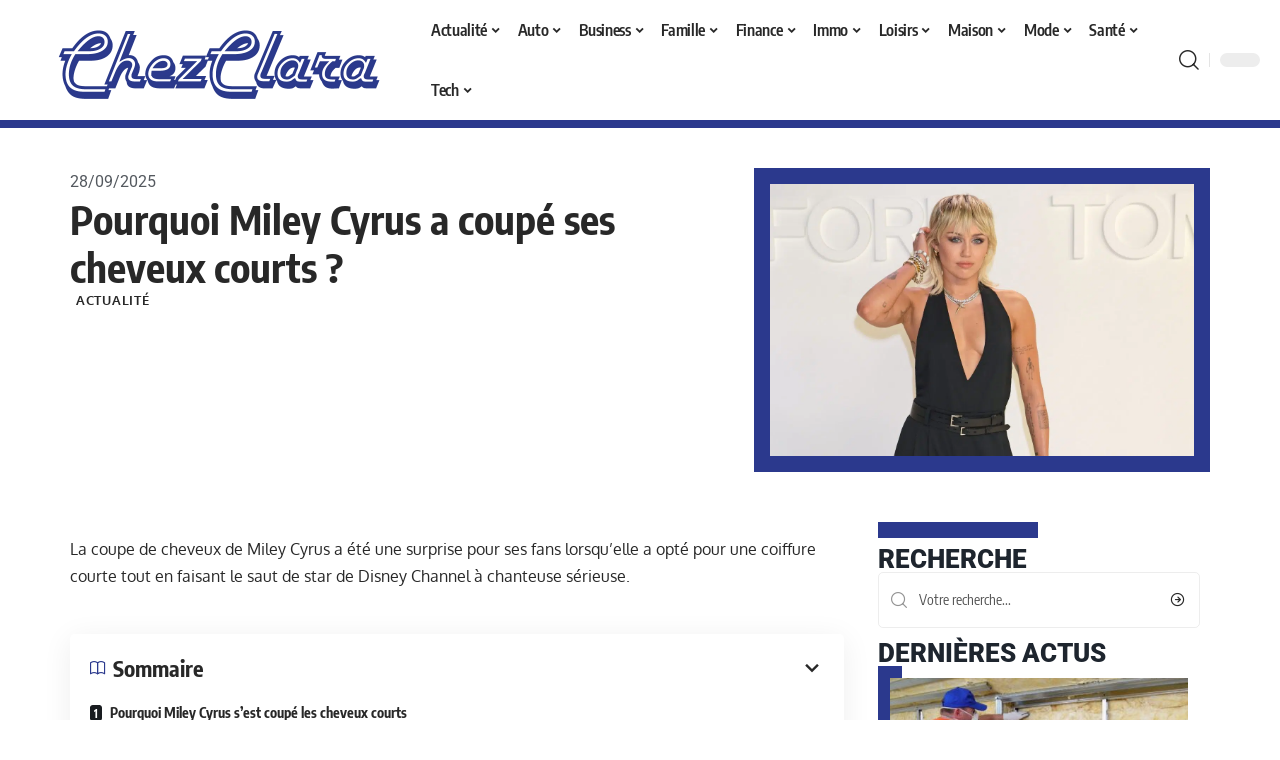

--- FILE ---
content_type: text/html; charset=UTF-8
request_url: https://www.chez-clara.net/pourquoi-miley-cyrus-a-coupe-ses-cheveux-courts/
body_size: 53057
content:
<!DOCTYPE html>
<html lang="fr-FR">
<head><meta charset="UTF-8"><script>if(navigator.userAgent.match(/MSIE|Internet Explorer/i)||navigator.userAgent.match(/Trident\/7\..*?rv:11/i)){var href=document.location.href;if(!href.match(/[?&]nowprocket/)){if(href.indexOf("?")==-1){if(href.indexOf("#")==-1){document.location.href=href+"?nowprocket=1"}else{document.location.href=href.replace("#","?nowprocket=1#")}}else{if(href.indexOf("#")==-1){document.location.href=href+"&nowprocket=1"}else{document.location.href=href.replace("#","&nowprocket=1#")}}}}</script><script>(()=>{class RocketLazyLoadScripts{constructor(){this.v="2.0.4",this.userEvents=["keydown","keyup","mousedown","mouseup","mousemove","mouseover","mouseout","touchmove","touchstart","touchend","touchcancel","wheel","click","dblclick","input"],this.attributeEvents=["onblur","onclick","oncontextmenu","ondblclick","onfocus","onmousedown","onmouseenter","onmouseleave","onmousemove","onmouseout","onmouseover","onmouseup","onmousewheel","onscroll","onsubmit"]}async t(){this.i(),this.o(),/iP(ad|hone)/.test(navigator.userAgent)&&this.h(),this.u(),this.l(this),this.m(),this.k(this),this.p(this),this._(),await Promise.all([this.R(),this.L()]),this.lastBreath=Date.now(),this.S(this),this.P(),this.D(),this.O(),this.M(),await this.C(this.delayedScripts.normal),await this.C(this.delayedScripts.defer),await this.C(this.delayedScripts.async),await this.T(),await this.F(),await this.j(),await this.A(),window.dispatchEvent(new Event("rocket-allScriptsLoaded")),this.everythingLoaded=!0,this.lastTouchEnd&&await new Promise(t=>setTimeout(t,500-Date.now()+this.lastTouchEnd)),this.I(),this.H(),this.U(),this.W()}i(){this.CSPIssue=sessionStorage.getItem("rocketCSPIssue"),document.addEventListener("securitypolicyviolation",t=>{this.CSPIssue||"script-src-elem"!==t.violatedDirective||"data"!==t.blockedURI||(this.CSPIssue=!0,sessionStorage.setItem("rocketCSPIssue",!0))},{isRocket:!0})}o(){window.addEventListener("pageshow",t=>{this.persisted=t.persisted,this.realWindowLoadedFired=!0},{isRocket:!0}),window.addEventListener("pagehide",()=>{this.onFirstUserAction=null},{isRocket:!0})}h(){let t;function e(e){t=e}window.addEventListener("touchstart",e,{isRocket:!0}),window.addEventListener("touchend",function i(o){o.changedTouches[0]&&t.changedTouches[0]&&Math.abs(o.changedTouches[0].pageX-t.changedTouches[0].pageX)<10&&Math.abs(o.changedTouches[0].pageY-t.changedTouches[0].pageY)<10&&o.timeStamp-t.timeStamp<200&&(window.removeEventListener("touchstart",e,{isRocket:!0}),window.removeEventListener("touchend",i,{isRocket:!0}),"INPUT"===o.target.tagName&&"text"===o.target.type||(o.target.dispatchEvent(new TouchEvent("touchend",{target:o.target,bubbles:!0})),o.target.dispatchEvent(new MouseEvent("mouseover",{target:o.target,bubbles:!0})),o.target.dispatchEvent(new PointerEvent("click",{target:o.target,bubbles:!0,cancelable:!0,detail:1,clientX:o.changedTouches[0].clientX,clientY:o.changedTouches[0].clientY})),event.preventDefault()))},{isRocket:!0})}q(t){this.userActionTriggered||("mousemove"!==t.type||this.firstMousemoveIgnored?"keyup"===t.type||"mouseover"===t.type||"mouseout"===t.type||(this.userActionTriggered=!0,this.onFirstUserAction&&this.onFirstUserAction()):this.firstMousemoveIgnored=!0),"click"===t.type&&t.preventDefault(),t.stopPropagation(),t.stopImmediatePropagation(),"touchstart"===this.lastEvent&&"touchend"===t.type&&(this.lastTouchEnd=Date.now()),"click"===t.type&&(this.lastTouchEnd=0),this.lastEvent=t.type,t.composedPath&&t.composedPath()[0].getRootNode()instanceof ShadowRoot&&(t.rocketTarget=t.composedPath()[0]),this.savedUserEvents.push(t)}u(){this.savedUserEvents=[],this.userEventHandler=this.q.bind(this),this.userEvents.forEach(t=>window.addEventListener(t,this.userEventHandler,{passive:!1,isRocket:!0})),document.addEventListener("visibilitychange",this.userEventHandler,{isRocket:!0})}U(){this.userEvents.forEach(t=>window.removeEventListener(t,this.userEventHandler,{passive:!1,isRocket:!0})),document.removeEventListener("visibilitychange",this.userEventHandler,{isRocket:!0}),this.savedUserEvents.forEach(t=>{(t.rocketTarget||t.target).dispatchEvent(new window[t.constructor.name](t.type,t))})}m(){const t="return false",e=Array.from(this.attributeEvents,t=>"data-rocket-"+t),i="["+this.attributeEvents.join("],[")+"]",o="[data-rocket-"+this.attributeEvents.join("],[data-rocket-")+"]",s=(e,i,o)=>{o&&o!==t&&(e.setAttribute("data-rocket-"+i,o),e["rocket"+i]=new Function("event",o),e.setAttribute(i,t))};new MutationObserver(t=>{for(const n of t)"attributes"===n.type&&(n.attributeName.startsWith("data-rocket-")||this.everythingLoaded?n.attributeName.startsWith("data-rocket-")&&this.everythingLoaded&&this.N(n.target,n.attributeName.substring(12)):s(n.target,n.attributeName,n.target.getAttribute(n.attributeName))),"childList"===n.type&&n.addedNodes.forEach(t=>{if(t.nodeType===Node.ELEMENT_NODE)if(this.everythingLoaded)for(const i of[t,...t.querySelectorAll(o)])for(const t of i.getAttributeNames())e.includes(t)&&this.N(i,t.substring(12));else for(const e of[t,...t.querySelectorAll(i)])for(const t of e.getAttributeNames())this.attributeEvents.includes(t)&&s(e,t,e.getAttribute(t))})}).observe(document,{subtree:!0,childList:!0,attributeFilter:[...this.attributeEvents,...e]})}I(){this.attributeEvents.forEach(t=>{document.querySelectorAll("[data-rocket-"+t+"]").forEach(e=>{this.N(e,t)})})}N(t,e){const i=t.getAttribute("data-rocket-"+e);i&&(t.setAttribute(e,i),t.removeAttribute("data-rocket-"+e))}k(t){Object.defineProperty(HTMLElement.prototype,"onclick",{get(){return this.rocketonclick||null},set(e){this.rocketonclick=e,this.setAttribute(t.everythingLoaded?"onclick":"data-rocket-onclick","this.rocketonclick(event)")}})}S(t){function e(e,i){let o=e[i];e[i]=null,Object.defineProperty(e,i,{get:()=>o,set(s){t.everythingLoaded?o=s:e["rocket"+i]=o=s}})}e(document,"onreadystatechange"),e(window,"onload"),e(window,"onpageshow");try{Object.defineProperty(document,"readyState",{get:()=>t.rocketReadyState,set(e){t.rocketReadyState=e},configurable:!0}),document.readyState="loading"}catch(t){console.log("WPRocket DJE readyState conflict, bypassing")}}l(t){this.originalAddEventListener=EventTarget.prototype.addEventListener,this.originalRemoveEventListener=EventTarget.prototype.removeEventListener,this.savedEventListeners=[],EventTarget.prototype.addEventListener=function(e,i,o){o&&o.isRocket||!t.B(e,this)&&!t.userEvents.includes(e)||t.B(e,this)&&!t.userActionTriggered||e.startsWith("rocket-")||t.everythingLoaded?t.originalAddEventListener.call(this,e,i,o):(t.savedEventListeners.push({target:this,remove:!1,type:e,func:i,options:o}),"mouseenter"!==e&&"mouseleave"!==e||t.originalAddEventListener.call(this,e,t.savedUserEvents.push,o))},EventTarget.prototype.removeEventListener=function(e,i,o){o&&o.isRocket||!t.B(e,this)&&!t.userEvents.includes(e)||t.B(e,this)&&!t.userActionTriggered||e.startsWith("rocket-")||t.everythingLoaded?t.originalRemoveEventListener.call(this,e,i,o):t.savedEventListeners.push({target:this,remove:!0,type:e,func:i,options:o})}}J(t,e){this.savedEventListeners=this.savedEventListeners.filter(i=>{let o=i.type,s=i.target||window;return e!==o||t!==s||(this.B(o,s)&&(i.type="rocket-"+o),this.$(i),!1)})}H(){EventTarget.prototype.addEventListener=this.originalAddEventListener,EventTarget.prototype.removeEventListener=this.originalRemoveEventListener,this.savedEventListeners.forEach(t=>this.$(t))}$(t){t.remove?this.originalRemoveEventListener.call(t.target,t.type,t.func,t.options):this.originalAddEventListener.call(t.target,t.type,t.func,t.options)}p(t){let e;function i(e){return t.everythingLoaded?e:e.split(" ").map(t=>"load"===t||t.startsWith("load.")?"rocket-jquery-load":t).join(" ")}function o(o){function s(e){const s=o.fn[e];o.fn[e]=o.fn.init.prototype[e]=function(){return this[0]===window&&t.userActionTriggered&&("string"==typeof arguments[0]||arguments[0]instanceof String?arguments[0]=i(arguments[0]):"object"==typeof arguments[0]&&Object.keys(arguments[0]).forEach(t=>{const e=arguments[0][t];delete arguments[0][t],arguments[0][i(t)]=e})),s.apply(this,arguments),this}}if(o&&o.fn&&!t.allJQueries.includes(o)){const e={DOMContentLoaded:[],"rocket-DOMContentLoaded":[]};for(const t in e)document.addEventListener(t,()=>{e[t].forEach(t=>t())},{isRocket:!0});o.fn.ready=o.fn.init.prototype.ready=function(i){function s(){parseInt(o.fn.jquery)>2?setTimeout(()=>i.bind(document)(o)):i.bind(document)(o)}return"function"==typeof i&&(t.realDomReadyFired?!t.userActionTriggered||t.fauxDomReadyFired?s():e["rocket-DOMContentLoaded"].push(s):e.DOMContentLoaded.push(s)),o([])},s("on"),s("one"),s("off"),t.allJQueries.push(o)}e=o}t.allJQueries=[],o(window.jQuery),Object.defineProperty(window,"jQuery",{get:()=>e,set(t){o(t)}})}P(){const t=new Map;document.write=document.writeln=function(e){const i=document.currentScript,o=document.createRange(),s=i.parentElement;let n=t.get(i);void 0===n&&(n=i.nextSibling,t.set(i,n));const c=document.createDocumentFragment();o.setStart(c,0),c.appendChild(o.createContextualFragment(e)),s.insertBefore(c,n)}}async R(){return new Promise(t=>{this.userActionTriggered?t():this.onFirstUserAction=t})}async L(){return new Promise(t=>{document.addEventListener("DOMContentLoaded",()=>{this.realDomReadyFired=!0,t()},{isRocket:!0})})}async j(){return this.realWindowLoadedFired?Promise.resolve():new Promise(t=>{window.addEventListener("load",t,{isRocket:!0})})}M(){this.pendingScripts=[];this.scriptsMutationObserver=new MutationObserver(t=>{for(const e of t)e.addedNodes.forEach(t=>{"SCRIPT"!==t.tagName||t.noModule||t.isWPRocket||this.pendingScripts.push({script:t,promise:new Promise(e=>{const i=()=>{const i=this.pendingScripts.findIndex(e=>e.script===t);i>=0&&this.pendingScripts.splice(i,1),e()};t.addEventListener("load",i,{isRocket:!0}),t.addEventListener("error",i,{isRocket:!0}),setTimeout(i,1e3)})})})}),this.scriptsMutationObserver.observe(document,{childList:!0,subtree:!0})}async F(){await this.X(),this.pendingScripts.length?(await this.pendingScripts[0].promise,await this.F()):this.scriptsMutationObserver.disconnect()}D(){this.delayedScripts={normal:[],async:[],defer:[]},document.querySelectorAll("script[type$=rocketlazyloadscript]").forEach(t=>{t.hasAttribute("data-rocket-src")?t.hasAttribute("async")&&!1!==t.async?this.delayedScripts.async.push(t):t.hasAttribute("defer")&&!1!==t.defer||"module"===t.getAttribute("data-rocket-type")?this.delayedScripts.defer.push(t):this.delayedScripts.normal.push(t):this.delayedScripts.normal.push(t)})}async _(){await this.L();let t=[];document.querySelectorAll("script[type$=rocketlazyloadscript][data-rocket-src]").forEach(e=>{let i=e.getAttribute("data-rocket-src");if(i&&!i.startsWith("data:")){i.startsWith("//")&&(i=location.protocol+i);try{const o=new URL(i).origin;o!==location.origin&&t.push({src:o,crossOrigin:e.crossOrigin||"module"===e.getAttribute("data-rocket-type")})}catch(t){}}}),t=[...new Map(t.map(t=>[JSON.stringify(t),t])).values()],this.Y(t,"preconnect")}async G(t){if(await this.K(),!0!==t.noModule||!("noModule"in HTMLScriptElement.prototype))return new Promise(e=>{let i;function o(){(i||t).setAttribute("data-rocket-status","executed"),e()}try{if(navigator.userAgent.includes("Firefox/")||""===navigator.vendor||this.CSPIssue)i=document.createElement("script"),[...t.attributes].forEach(t=>{let e=t.nodeName;"type"!==e&&("data-rocket-type"===e&&(e="type"),"data-rocket-src"===e&&(e="src"),i.setAttribute(e,t.nodeValue))}),t.text&&(i.text=t.text),t.nonce&&(i.nonce=t.nonce),i.hasAttribute("src")?(i.addEventListener("load",o,{isRocket:!0}),i.addEventListener("error",()=>{i.setAttribute("data-rocket-status","failed-network"),e()},{isRocket:!0}),setTimeout(()=>{i.isConnected||e()},1)):(i.text=t.text,o()),i.isWPRocket=!0,t.parentNode.replaceChild(i,t);else{const i=t.getAttribute("data-rocket-type"),s=t.getAttribute("data-rocket-src");i?(t.type=i,t.removeAttribute("data-rocket-type")):t.removeAttribute("type"),t.addEventListener("load",o,{isRocket:!0}),t.addEventListener("error",i=>{this.CSPIssue&&i.target.src.startsWith("data:")?(console.log("WPRocket: CSP fallback activated"),t.removeAttribute("src"),this.G(t).then(e)):(t.setAttribute("data-rocket-status","failed-network"),e())},{isRocket:!0}),s?(t.fetchPriority="high",t.removeAttribute("data-rocket-src"),t.src=s):t.src="data:text/javascript;base64,"+window.btoa(unescape(encodeURIComponent(t.text)))}}catch(i){t.setAttribute("data-rocket-status","failed-transform"),e()}});t.setAttribute("data-rocket-status","skipped")}async C(t){const e=t.shift();return e?(e.isConnected&&await this.G(e),this.C(t)):Promise.resolve()}O(){this.Y([...this.delayedScripts.normal,...this.delayedScripts.defer,...this.delayedScripts.async],"preload")}Y(t,e){this.trash=this.trash||[];let i=!0;var o=document.createDocumentFragment();t.forEach(t=>{const s=t.getAttribute&&t.getAttribute("data-rocket-src")||t.src;if(s&&!s.startsWith("data:")){const n=document.createElement("link");n.href=s,n.rel=e,"preconnect"!==e&&(n.as="script",n.fetchPriority=i?"high":"low"),t.getAttribute&&"module"===t.getAttribute("data-rocket-type")&&(n.crossOrigin=!0),t.crossOrigin&&(n.crossOrigin=t.crossOrigin),t.integrity&&(n.integrity=t.integrity),t.nonce&&(n.nonce=t.nonce),o.appendChild(n),this.trash.push(n),i=!1}}),document.head.appendChild(o)}W(){this.trash.forEach(t=>t.remove())}async T(){try{document.readyState="interactive"}catch(t){}this.fauxDomReadyFired=!0;try{await this.K(),this.J(document,"readystatechange"),document.dispatchEvent(new Event("rocket-readystatechange")),await this.K(),document.rocketonreadystatechange&&document.rocketonreadystatechange(),await this.K(),this.J(document,"DOMContentLoaded"),document.dispatchEvent(new Event("rocket-DOMContentLoaded")),await this.K(),this.J(window,"DOMContentLoaded"),window.dispatchEvent(new Event("rocket-DOMContentLoaded"))}catch(t){console.error(t)}}async A(){try{document.readyState="complete"}catch(t){}try{await this.K(),this.J(document,"readystatechange"),document.dispatchEvent(new Event("rocket-readystatechange")),await this.K(),document.rocketonreadystatechange&&document.rocketonreadystatechange(),await this.K(),this.J(window,"load"),window.dispatchEvent(new Event("rocket-load")),await this.K(),window.rocketonload&&window.rocketonload(),await this.K(),this.allJQueries.forEach(t=>t(window).trigger("rocket-jquery-load")),await this.K(),this.J(window,"pageshow");const t=new Event("rocket-pageshow");t.persisted=this.persisted,window.dispatchEvent(t),await this.K(),window.rocketonpageshow&&window.rocketonpageshow({persisted:this.persisted})}catch(t){console.error(t)}}async K(){Date.now()-this.lastBreath>45&&(await this.X(),this.lastBreath=Date.now())}async X(){return document.hidden?new Promise(t=>setTimeout(t)):new Promise(t=>requestAnimationFrame(t))}B(t,e){return e===document&&"readystatechange"===t||(e===document&&"DOMContentLoaded"===t||(e===window&&"DOMContentLoaded"===t||(e===window&&"load"===t||e===window&&"pageshow"===t)))}static run(){(new RocketLazyLoadScripts).t()}}RocketLazyLoadScripts.run()})();</script>
    
    <meta http-equiv="X-UA-Compatible" content="IE=edge">
    <meta name="viewport" content="width=device-width, initial-scale=1">
    <link rel="profile" href="https://gmpg.org/xfn/11">
	<meta name='robots' content='index, follow, max-image-preview:large, max-snippet:-1, max-video-preview:-1' />
            <link rel="apple-touch-icon" href="https://www.chez-clara.net/wp-content/uploads/chez-clara.net-512x512_2.png"/>
		            <meta name="msapplication-TileColor" content="#ffffff">
            <meta name="msapplication-TileImage" content="https://www.chez-clara.net/wp-content/uploads/chez-clara.net-512x512_2.png"/>
		
	<!-- This site is optimized with the Yoast SEO plugin v26.7 - https://yoast.com/wordpress/plugins/seo/ -->
	<title>Pourquoi Miley Cyrus a coupé ses cheveux courts ? - Chez Clara</title>
<link crossorigin data-rocket-preconnect href="https://fonts.googleapis.com" rel="preconnect">
<link crossorigin data-rocket-preconnect href="https://www.googletagmanager.com" rel="preconnect">
<link crossorigin data-rocket-preconnect href="https://widgetlogic.org" rel="preconnect">
<link crossorigin data-rocket-preload as="font" href="https://fonts.gstatic.com/s/encodesanscondensed/v11/j8_16_LD37rqfuwxyIuaZhE6cRXOLtm2gfT2hq-M.woff2" rel="preload">
<link crossorigin data-rocket-preload as="font" href="https://fonts.gstatic.com/s/encodesanscondensed/v11/j8_46_LD37rqfuwxyIuaZhE6cRXOLtm2gfT-WYuZAC4I.woff2" rel="preload">
<link crossorigin data-rocket-preload as="font" href="https://fonts.gstatic.com/s/encodesanscondensed/v11/j8_46_LD37rqfuwxyIuaZhE6cRXOLtm2gfT-PYqZAC4I.woff2" rel="preload">
<link crossorigin data-rocket-preload as="font" href="https://fonts.gstatic.com/s/oxygen/v16/2sDfZG1Wl4LcnbuKjk0m.woff2" rel="preload">
<link crossorigin data-rocket-preload as="font" href="https://fonts.gstatic.com/s/oxygen/v16/2sDcZG1Wl4LcnbuCNWgzaGW5.woff2" rel="preload">
<link crossorigin data-rocket-preload as="font" href="https://www.chez-clara.net/wp-content/themes/foxiz/assets/fonts/icons.woff2" rel="preload">
<link crossorigin data-rocket-preload as="font" href="https://www.chez-clara.net/wp-content/uploads/elementor/google-fonts/fonts/roboto-kfo7cnqeu92fr1me7ksn66agldtyluama3yuba.woff2" rel="preload">
<style id="wpr-usedcss">img:is([sizes=auto i],[sizes^="auto," i]){contain-intrinsic-size:3000px 1500px}img.emoji{display:inline!important;border:none!important;box-shadow:none!important;height:1em!important;width:1em!important;margin:0 .07em!important;vertical-align:-.1em!important;background:0 0!important;padding:0!important}:root{--direction-multiplier:1}body.rtl{--direction-multiplier:-1}.elementor-screen-only{height:1px;margin:-1px;overflow:hidden;padding:0;position:absolute;top:-10000em;width:1px;clip:rect(0,0,0,0);border:0}.elementor *,.elementor :after,.elementor :before{box-sizing:border-box}.elementor a{box-shadow:none;text-decoration:none}.elementor img{border:none;border-radius:0;box-shadow:none;height:auto;max-width:100%}.elementor .elementor-widget:not(.elementor-widget-text-editor):not(.elementor-widget-theme-post-content) figure{margin:0}.elementor iframe,.elementor object,.elementor video{border:none;line-height:1;margin:0;max-width:100%;width:100%}.elementor-widget-wrap .elementor-element.elementor-widget__width-initial{max-width:100%}.elementor-element{--flex-direction:initial;--flex-wrap:initial;--justify-content:initial;--align-items:initial;--align-content:initial;--gap:initial;--flex-basis:initial;--flex-grow:initial;--flex-shrink:initial;--order:initial;--align-self:initial;align-self:var(--align-self);flex-basis:var(--flex-basis);flex-grow:var(--flex-grow);flex-shrink:var(--flex-shrink);order:var(--order)}.elementor-element:where(.e-con-full,.elementor-widget){align-content:var(--align-content);align-items:var(--align-items);flex-direction:var(--flex-direction);flex-wrap:var(--flex-wrap);gap:var(--row-gap) var(--column-gap);justify-content:var(--justify-content)}.elementor-invisible{visibility:hidden}:root{--page-title-display:block}.elementor-widget-wrap{align-content:flex-start;flex-wrap:wrap;position:relative;width:100%}.elementor:not(.elementor-bc-flex-widget) .elementor-widget-wrap{display:flex}.elementor-widget-wrap>.elementor-element{width:100%}.elementor-widget-wrap.e-swiper-container{width:calc(100% - (var(--e-column-margin-left,0px) + var(--e-column-margin-right,0px)))}.elementor-widget{position:relative}.elementor-widget:not(:last-child){margin-block-end:var(--kit-widget-spacing,20px)}.elementor-widget:not(:last-child).elementor-widget__width-initial{margin-block-end:0}@media (min-width:1025px){#elementor-device-mode:after{content:"desktop"}}@media (min-width:-1){#elementor-device-mode:after{content:"widescreen"}.elementor-widget:not(.elementor-widescreen-align-end) .elementor-icon-list-item:after{inset-inline-start:0}.elementor-widget:not(.elementor-widescreen-align-start) .elementor-icon-list-item:after{inset-inline-end:0}}@media (max-width:-1){#elementor-device-mode:after{content:"laptop";content:"tablet_extra"}}@media (max-width:1024px){#elementor-device-mode:after{content:"tablet"}}@media (max-width:-1){#elementor-device-mode:after{content:"mobile_extra"}.elementor-widget:not(.elementor-laptop-align-end) .elementor-icon-list-item:after{inset-inline-start:0}.elementor-widget:not(.elementor-laptop-align-start) .elementor-icon-list-item:after{inset-inline-end:0}.elementor-widget:not(.elementor-tablet_extra-align-end) .elementor-icon-list-item:after{inset-inline-start:0}.elementor-widget:not(.elementor-tablet_extra-align-start) .elementor-icon-list-item:after{inset-inline-end:0}}@media (prefers-reduced-motion:no-preference){html{scroll-behavior:smooth}}.e-con{--border-radius:0;--border-top-width:0px;--border-right-width:0px;--border-bottom-width:0px;--border-left-width:0px;--border-style:initial;--border-color:initial;--container-widget-width:100%;--container-widget-height:initial;--container-widget-flex-grow:0;--container-widget-align-self:initial;--content-width:min(100%,var(--container-max-width,1140px));--width:100%;--min-height:initial;--height:auto;--text-align:initial;--margin-top:0px;--margin-right:0px;--margin-bottom:0px;--margin-left:0px;--padding-top:var(--container-default-padding-top,10px);--padding-right:var(--container-default-padding-right,10px);--padding-bottom:var(--container-default-padding-bottom,10px);--padding-left:var(--container-default-padding-left,10px);--position:relative;--z-index:revert;--overflow:visible;--gap:var(--widgets-spacing,20px);--row-gap:var(--widgets-spacing-row,20px);--column-gap:var(--widgets-spacing-column,20px);--overlay-mix-blend-mode:initial;--overlay-opacity:1;--overlay-transition:0.3s;--e-con-grid-template-columns:repeat(3,1fr);--e-con-grid-template-rows:repeat(2,1fr);border-radius:var(--border-radius);height:var(--height);min-height:var(--min-height);min-width:0;overflow:var(--overflow);position:var(--position);width:var(--width);z-index:var(--z-index);--flex-wrap-mobile:wrap}.e-con:where(:not(.e-div-block-base)){transition:background var(--background-transition,.3s),border var(--border-transition,.3s),box-shadow var(--border-transition,.3s),transform var(--e-con-transform-transition-duration,.4s)}.e-con{--margin-block-start:var(--margin-top);--margin-block-end:var(--margin-bottom);--margin-inline-start:var(--margin-left);--margin-inline-end:var(--margin-right);--padding-inline-start:var(--padding-left);--padding-inline-end:var(--padding-right);--padding-block-start:var(--padding-top);--padding-block-end:var(--padding-bottom);--border-block-start-width:var(--border-top-width);--border-block-end-width:var(--border-bottom-width);--border-inline-start-width:var(--border-left-width);--border-inline-end-width:var(--border-right-width)}body.rtl .e-con{--padding-inline-start:var(--padding-right);--padding-inline-end:var(--padding-left);--margin-inline-start:var(--margin-right);--margin-inline-end:var(--margin-left);--border-inline-start-width:var(--border-right-width);--border-inline-end-width:var(--border-left-width)}.e-con{margin-block-end:var(--margin-block-end);margin-block-start:var(--margin-block-start);margin-inline-end:var(--margin-inline-end);margin-inline-start:var(--margin-inline-start);padding-inline-end:var(--padding-inline-end);padding-inline-start:var(--padding-inline-start)}.e-con.e-flex{--flex-direction:column;--flex-basis:auto;--flex-grow:0;--flex-shrink:1;flex:var(--flex-grow) var(--flex-shrink) var(--flex-basis)}.e-con-full,.e-con>.e-con-inner{padding-block-end:var(--padding-block-end);padding-block-start:var(--padding-block-start);text-align:var(--text-align)}.e-con-full.e-flex,.e-con.e-flex>.e-con-inner{flex-direction:var(--flex-direction)}.e-con,.e-con>.e-con-inner{display:var(--display)}.e-con-boxed.e-flex{align-content:normal;align-items:normal;flex-direction:column;flex-wrap:nowrap;justify-content:normal}.e-con-boxed{gap:initial;text-align:initial}.e-con.e-flex>.e-con-inner{align-content:var(--align-content);align-items:var(--align-items);align-self:auto;flex-basis:auto;flex-grow:1;flex-shrink:1;flex-wrap:var(--flex-wrap);justify-content:var(--justify-content)}.e-con>.e-con-inner{gap:var(--row-gap) var(--column-gap);height:100%;margin:0 auto;max-width:var(--content-width);padding-inline-end:0;padding-inline-start:0;width:100%}:is(.elementor-section-wrap,[data-elementor-id])>.e-con{--margin-left:auto;--margin-right:auto;max-width:min(100%,var(--width))}.e-con .elementor-widget.elementor-widget{margin-block-end:0}.e-con:before,.e-con>.elementor-motion-effects-container>.elementor-motion-effects-layer:before{border-block-end-width:var(--border-block-end-width);border-block-start-width:var(--border-block-start-width);border-color:var(--border-color);border-inline-end-width:var(--border-inline-end-width);border-inline-start-width:var(--border-inline-start-width);border-radius:var(--border-radius);border-style:var(--border-style);content:var(--background-overlay);display:block;height:max(100% + var(--border-top-width) + var(--border-bottom-width),100%);left:calc(0px - var(--border-left-width));mix-blend-mode:var(--overlay-mix-blend-mode);opacity:var(--overlay-opacity);position:absolute;top:calc(0px - var(--border-top-width));transition:var(--overlay-transition,.3s);width:max(100% + var(--border-left-width) + var(--border-right-width),100%)}.e-con:before{transition:background var(--overlay-transition,.3s),border-radius var(--border-transition,.3s),opacity var(--overlay-transition,.3s)}.e-con .elementor-widget{min-width:0}.e-con .elementor-widget.e-widget-swiper{width:100%}.e-con>.e-con-inner>.elementor-widget>.elementor-widget-container,.e-con>.elementor-widget>.elementor-widget-container{height:100%}.e-con.e-con>.e-con-inner>.elementor-widget,.elementor.elementor .e-con>.elementor-widget{max-width:100%}.e-con .elementor-widget:not(:last-child){--kit-widget-spacing:0px}@media (max-width:767px){#elementor-device-mode:after{content:"mobile"}.e-con.e-flex{--width:100%;--flex-wrap:var(--flex-wrap-mobile)}}.elementor-element:where(:not(.e-con)):where(:not(.e-div-block-base)) .elementor-widget-container,.elementor-element:where(:not(.e-con)):where(:not(.e-div-block-base)):not(:has(.elementor-widget-container)){transition:background .3s,border .3s,border-radius .3s,box-shadow .3s,transform var(--e-transform-transition-duration,.4s)}.elementor-heading-title{line-height:1;margin:0;padding:0}.animated{animation-duration:1.25s}.animated.animated-slow{animation-duration:2s}.animated.infinite{animation-iteration-count:infinite}.animated.reverse{animation-direction:reverse;animation-fill-mode:forwards}@media (prefers-reduced-motion:reduce){.animated{animation:none!important}html *{transition-delay:0s!important;transition-duration:0s!important}}.elementor-kit-4715{--e-global-color-primary:#6EC1E4;--e-global-color-secondary:#54595F;--e-global-color-text:#7A7A7A;--e-global-color-accent:#61CE70;--e-global-typography-primary-font-family:"Roboto";--e-global-typography-primary-font-weight:600;--e-global-typography-secondary-font-family:"Roboto Slab";--e-global-typography-secondary-font-weight:400;--e-global-typography-text-font-family:"Roboto";--e-global-typography-text-font-weight:400;--e-global-typography-accent-font-family:"Roboto";--e-global-typography-accent-font-weight:500}.e-con{--container-max-width:1140px}.elementor-widget:not(:last-child){--kit-widget-spacing:20px}.elementor-element{--widgets-spacing:20px 20px;--widgets-spacing-row:20px;--widgets-spacing-column:20px}h1.entry-title{display:var(--page-title-display)}.elementor-5242 .elementor-element.elementor-element-773f4873{--display:flex;--flex-direction:row;--container-widget-width:initial;--container-widget-height:100%;--container-widget-flex-grow:1;--container-widget-align-self:stretch;--flex-wrap-mobile:wrap;--margin-top:40px;--margin-bottom:0px;--margin-left:0px;--margin-right:0px;--padding-top:0px;--padding-bottom:0px;--padding-left:0px;--padding-right:0px}.elementor-5242 .elementor-element.elementor-element-38b84a5c{--display:flex;--flex-direction:column;--container-widget-width:100%;--container-widget-height:initial;--container-widget-flex-grow:0;--container-widget-align-self:initial;--flex-wrap-mobile:wrap;--justify-content:center;--gap:8px 8px;--row-gap:8px;--column-gap:8px;--margin-top:0px;--margin-bottom:0px;--margin-left:0px;--margin-right:0px;--padding-top:0px;--padding-bottom:0px;--padding-left:0px;--padding-right:0px}.elementor-widget-post-info .elementor-icon-list-item:not(:last-child):after{border-color:var(--e-global-color-text)}.elementor-widget-post-info .elementor-icon-list-text,.elementor-widget-post-info .elementor-icon-list-text a{color:var(--e-global-color-secondary)}.elementor-widget-post-info .elementor-icon-list-item{font-family:var( --e-global-typography-text-font-family ),Sans-serif;font-weight:var(--e-global-typography-text-font-weight)}.elementor-5242 .elementor-element.elementor-element-178076e7 .elementor-icon-list-icon{width:14px}.elementor-5242 .elementor-element.elementor-element-178076e7 .elementor-icon-list-icon i{font-size:14px}.elementor-5242 .elementor-element.elementor-element-178076e7 .elementor-icon-list-icon svg{--e-icon-list-icon-size:14px}.elementor-5242 .elementor-element.elementor-element-406d465c>.elementor-widget-container{margin:0 0 0 6px;padding:0}.elementor-5242 .elementor-element.elementor-element-1a01dad6{--display:flex;--flex-direction:column;--container-widget-width:100%;--container-widget-height:initial;--container-widget-flex-grow:0;--container-widget-align-self:initial;--flex-wrap-mobile:wrap;--gap:8px 8px;--row-gap:8px;--column-gap:8px;--margin-top:0px;--margin-bottom:0px;--margin-left:0px;--margin-right:0px;--padding-top:0px;--padding-bottom:0px;--padding-left:0px;--padding-right:0px}.elementor-5242 .elementor-element.elementor-element-29126ad4>.elementor-widget-container{margin:0;padding:0}.elementor-5242 .elementor-element.elementor-element-42240283{--display:flex;--flex-direction:row;--container-widget-width:initial;--container-widget-height:100%;--container-widget-flex-grow:1;--container-widget-align-self:stretch;--flex-wrap-mobile:wrap;--margin-top:0px;--margin-bottom:40px;--margin-left:0px;--margin-right:0px;--padding-top:0px;--padding-bottom:0px;--padding-left:0px;--padding-right:0px}.elementor-5242 .elementor-element.elementor-element-3b0a91dc{--display:flex;--margin-top:24px;--margin-bottom:0px;--margin-left:0px;--margin-right:0px;--padding-top:0px;--padding-bottom:0px;--padding-left:0px;--padding-right:24px}.elementor-5242 .elementor-element.elementor-element-1a6d0fe2>.elementor-widget-container{margin:0;padding:0}.elementor-5242 .elementor-element.elementor-element-117ee20b{text-align:start}[data-theme=dark] .elementor-5242 .elementor-element.elementor-element-117ee20b .elementor-heading-title{color:#fff}.elementor-5242 .elementor-element.elementor-element-60755324{--display:flex;--flex-direction:row;--container-widget-width:calc( ( 1 - var( --container-widget-flex-grow ) ) * 100% );--container-widget-height:100%;--container-widget-flex-grow:1;--container-widget-align-self:stretch;--flex-wrap-mobile:wrap;--align-items:stretch;--gap:20px 32px;--row-gap:20px;--column-gap:32px;--margin-top:0px;--margin-bottom:0px;--margin-left:0px;--margin-right:0px;--padding-top:0px;--padding-bottom:0px;--padding-left:0px;--padding-right:0px}.elementor-5242 .elementor-element.elementor-element-3141af7d{--display:flex;--flex-direction:column;--container-widget-width:100%;--container-widget-height:initial;--container-widget-flex-grow:0;--container-widget-align-self:initial;--flex-wrap-mobile:wrap;--padding-top:0%;--padding-bottom:0%;--padding-left:0%;--padding-right:0%}.elementor-5242 .elementor-element.elementor-element-2bb14736{--display:flex;--flex-direction:column;--container-widget-width:100%;--container-widget-height:initial;--container-widget-flex-grow:0;--container-widget-align-self:initial;--flex-wrap-mobile:wrap;--gap:0px 0px;--row-gap:0px;--column-gap:0px;--margin-top:0px;--margin-bottom:0px;--margin-left:0px;--margin-right:0px;--padding-top:0px;--padding-bottom:0px;--padding-left:0px;--padding-right:0px}.elementor-5242 .elementor-element.elementor-element-5674477e{--spacer-size:18px;width:var(--container-widget-width,167px);max-width:167px;background-color:#fe114b;margin:-18px 0 calc(var(--kit-widget-spacing,0px) + 0px) 0;--container-widget-width:167px;--container-widget-flex-grow:0}.elementor-5242 .elementor-element.elementor-element-5662123a{--display:flex;--flex-direction:column;--container-widget-width:100%;--container-widget-height:initial;--container-widget-flex-grow:0;--container-widget-align-self:initial;--flex-wrap-mobile:wrap;--padding-top:0%;--padding-bottom:0%;--padding-left:0%;--padding-right:0%}.elementor-5242 .elementor-element.elementor-element-1eb74a{--display:flex;--flex-direction:column;--container-widget-width:100%;--container-widget-height:initial;--container-widget-flex-grow:0;--container-widget-align-self:initial;--flex-wrap-mobile:wrap;--gap:0px 0px;--row-gap:0px;--column-gap:0px;--margin-top:0px;--margin-bottom:0px;--margin-left:0px;--margin-right:0px;--padding-top:0px;--padding-bottom:0px;--padding-left:0px;--padding-right:0px}.elementor-5242 .elementor-element.elementor-element-68f98797{--spacer-size:18px;width:var(--container-widget-width,167px);max-width:167px;background-color:#fe114b;margin:-18px 0 calc(var(--kit-widget-spacing,0px) + 0px) 0;--container-widget-width:167px;--container-widget-flex-grow:0}.elementor-5242 .elementor-element.elementor-element-408094e3{--display:flex;--margin-top:0px;--margin-bottom:0px;--margin-left:0px;--margin-right:0px;--padding-top:0px;--padding-bottom:0px;--padding-left:0px;--padding-right:0px}.elementor-5242 .elementor-element.elementor-element-4d3da6a3{margin:0 0 calc(var(--kit-widget-spacing,0px) + 0px) 0;padding:0}@media(min-width:768px){.elementor-5242 .elementor-element.elementor-element-38b84a5c{--width:60%}.elementor-5242 .elementor-element.elementor-element-1a01dad6{--width:40%}.elementor-5242 .elementor-element.elementor-element-3b0a91dc{--width:70%}.elementor-5242 .elementor-element.elementor-element-3141af7d{--width:50%}.elementor-5242 .elementor-element.elementor-element-2bb14736{--width:100%}.elementor-5242 .elementor-element.elementor-element-5662123a{--width:50%}.elementor-5242 .elementor-element.elementor-element-1eb74a{--width:100%}.elementor-5242 .elementor-element.elementor-element-408094e3{--width:30%}}@media(max-width:1024px) and (min-width:768px){.elementor-5242 .elementor-element.elementor-element-3141af7d{--width:100%}.elementor-5242 .elementor-element.elementor-element-5662123a{--width:100%}}@media(max-width:1024px){.e-con{--container-max-width:1024px}.elementor-5242 .elementor-element.elementor-element-60755324{--flex-direction:column;--container-widget-width:100%;--container-widget-height:initial;--container-widget-flex-grow:0;--container-widget-align-self:initial;--flex-wrap-mobile:wrap;--gap:27px 27px;--row-gap:27px;--column-gap:27px}.elementor-5242 .elementor-element.elementor-element-3141af7d{--flex-direction:row;--container-widget-width:initial;--container-widget-height:100%;--container-widget-flex-grow:1;--container-widget-align-self:stretch;--flex-wrap-mobile:wrap;--gap:5% 5%;--row-gap:5%;--column-gap:5%}.elementor-5242 .elementor-element.elementor-element-2bb14736{--flex-direction:row;--container-widget-width:initial;--container-widget-height:100%;--container-widget-flex-grow:1;--container-widget-align-self:stretch;--flex-wrap-mobile:wrap}.elementor-5242 .elementor-element.elementor-element-5674477e{--spacer-size:10px;margin:0 0 calc(var(--kit-widget-spacing,0px) + 0px) 0;--container-widget-width:11px;--container-widget-flex-grow:0;width:var(--container-widget-width,11px);max-width:11px}.elementor-5242 .elementor-element.elementor-element-5662123a{--flex-direction:row;--container-widget-width:initial;--container-widget-height:100%;--container-widget-flex-grow:1;--container-widget-align-self:stretch;--flex-wrap-mobile:wrap;--gap:5% 5%;--row-gap:5%;--column-gap:5%}.elementor-5242 .elementor-element.elementor-element-1eb74a{--flex-direction:row;--container-widget-width:initial;--container-widget-height:100%;--container-widget-flex-grow:1;--container-widget-align-self:stretch;--flex-wrap-mobile:wrap}.elementor-5242 .elementor-element.elementor-element-68f98797{--spacer-size:10px;margin:0 0 calc(var(--kit-widget-spacing,0px) + 0px) 0;--container-widget-width:11px;--container-widget-flex-grow:0;width:var(--container-widget-width,11px);max-width:11px}}@media(max-width:767px){.e-con{--container-max-width:767px}.elementor-5242 .elementor-element.elementor-element-3b0a91dc{--padding-top:0px;--padding-bottom:0px;--padding-left:0px;--padding-right:0px}.elementor-5242 .elementor-element.elementor-element-60755324{--gap:70px 70px;--row-gap:70px;--column-gap:70px}.elementor-5242 .elementor-element.elementor-element-3141af7d{--flex-direction:column;--container-widget-width:100%;--container-widget-height:initial;--container-widget-flex-grow:0;--container-widget-align-self:initial;--flex-wrap-mobile:wrap;--gap:35px 35px;--row-gap:35px;--column-gap:35px;--flex-wrap:nowrap;--padding-top:0%;--padding-bottom:0%;--padding-left:0%;--padding-right:0%}.elementor-5242 .elementor-element.elementor-element-2bb14736{--flex-direction:column;--container-widget-width:100%;--container-widget-height:initial;--container-widget-flex-grow:0;--container-widget-align-self:initial;--flex-wrap-mobile:wrap;--flex-wrap:nowrap}.elementor-5242 .elementor-element.elementor-element-5674477e{--spacer-size:16px;margin:-16px 0 calc(var(--kit-widget-spacing,0px) + 0px) 0;--container-widget-width:120px;--container-widget-flex-grow:0;width:var(--container-widget-width,120px);max-width:120px}.elementor-5242 .elementor-element.elementor-element-5662123a{--flex-direction:column;--container-widget-width:100%;--container-widget-height:initial;--container-widget-flex-grow:0;--container-widget-align-self:initial;--flex-wrap-mobile:wrap;--gap:35px 35px;--row-gap:35px;--column-gap:35px;--flex-wrap:nowrap;--padding-top:0%;--padding-bottom:0%;--padding-left:0%;--padding-right:0%}.elementor-5242 .elementor-element.elementor-element-1eb74a{--flex-direction:column;--container-widget-width:100%;--container-widget-height:initial;--container-widget-flex-grow:0;--container-widget-align-self:initial;--flex-wrap-mobile:wrap;--flex-wrap:nowrap}.elementor-5242 .elementor-element.elementor-element-68f98797{--spacer-size:16px;margin:-16px 0 calc(var(--kit-widget-spacing,0px) + 0px) 0;--container-widget-width:120px;--container-widget-flex-grow:0;width:var(--container-widget-width,120px);max-width:120px}}@font-face{font-family:'Encode Sans Condensed';font-style:normal;font-weight:400;font-display:swap;src:url(https://fonts.gstatic.com/s/encodesanscondensed/v11/j8_16_LD37rqfuwxyIuaZhE6cRXOLtm2gfT2hq-M.woff2) format('woff2');unicode-range:U+0000-00FF,U+0131,U+0152-0153,U+02BB-02BC,U+02C6,U+02DA,U+02DC,U+0304,U+0308,U+0329,U+2000-206F,U+20AC,U+2122,U+2191,U+2193,U+2212,U+2215,U+FEFF,U+FFFD}@font-face{font-family:'Encode Sans Condensed';font-style:normal;font-weight:600;font-display:swap;src:url(https://fonts.gstatic.com/s/encodesanscondensed/v11/j8_46_LD37rqfuwxyIuaZhE6cRXOLtm2gfT-WYuZAC4I.woff2) format('woff2');unicode-range:U+0000-00FF,U+0131,U+0152-0153,U+02BB-02BC,U+02C6,U+02DA,U+02DC,U+0304,U+0308,U+0329,U+2000-206F,U+20AC,U+2122,U+2191,U+2193,U+2212,U+2215,U+FEFF,U+FFFD}@font-face{font-family:'Encode Sans Condensed';font-style:normal;font-weight:700;font-display:swap;src:url(https://fonts.gstatic.com/s/encodesanscondensed/v11/j8_46_LD37rqfuwxyIuaZhE6cRXOLtm2gfT-PYqZAC4I.woff2) format('woff2');unicode-range:U+0000-00FF,U+0131,U+0152-0153,U+02BB-02BC,U+02C6,U+02DA,U+02DC,U+0304,U+0308,U+0329,U+2000-206F,U+20AC,U+2122,U+2191,U+2193,U+2212,U+2215,U+FEFF,U+FFFD}@font-face{font-family:Oxygen;font-style:normal;font-weight:400;font-display:swap;src:url(https://fonts.gstatic.com/s/oxygen/v16/2sDfZG1Wl4LcnbuKjk0m.woff2) format('woff2');unicode-range:U+0000-00FF,U+0131,U+0152-0153,U+02BB-02BC,U+02C6,U+02DA,U+02DC,U+0304,U+0308,U+0329,U+2000-206F,U+20AC,U+2122,U+2191,U+2193,U+2212,U+2215,U+FEFF,U+FFFD}@font-face{font-family:Oxygen;font-style:normal;font-weight:700;font-display:swap;src:url(https://fonts.gstatic.com/s/oxygen/v16/2sDcZG1Wl4LcnbuCNWgzaGW5.woff2) format('woff2');unicode-range:U+0000-00FF,U+0131,U+0152-0153,U+02BB-02BC,U+02C6,U+02DA,U+02DC,U+0304,U+0308,U+0329,U+2000-206F,U+20AC,U+2122,U+2191,U+2193,U+2212,U+2215,U+FEFF,U+FFFD}:root{--effect:all .25s cubic-bezier(0.32, 0.74, 0.57, 1);--timing:cubic-bezier(0.32, 0.74, 0.57, 1);--shadow-12:#0000001f;--shadow-2:#00000005;--round-3:3px;--height-34:34px;--height-40:40px;--padding-40:0 40px;--round-5:5px;--round-7:7px;--shadow-7:#00000012;--dark-accent:#191c20;--dark-accent-0:#191c2000;--dark-accent-90:#191c20f2;--meta-b-family:inherit;--meta-b-fcolor:#282828;--meta-b-fspace:normal;--meta-b-fstyle:normal;--meta-b-fweight:600;--meta-b-transform:none;--nav-bg:#fff;--subnav-bg:#fff;--indicator-bg-from:#ff0084;--nav-bg-from:#fff;--subnav-bg-from:#fff;--indicator-bg-to:#2c2cf8;--nav-bg-to:#fff;--subnav-bg-to:#fff;--bottom-border-color:var(--flex-gray-20);--column-border-color:var(--flex-gray-20);--audio-color:#ffa052;--excerpt-color:#666;--g-color:#ff184e;--gallery-color:#729dff;--heading-color:var(--body-fcolor);--nav-color:#282828;--privacy-color:#fff;--review-color:#ffc300;--subnav-color:#282828;--video-color:#ffc300;--nav-color-10:#28282820;--subnav-color-10:#28282820;--g-color-90:#ff184ee6;--absolute-dark:#242424;--body-family:'Oxygen',sans-serif;--btn-family:'Encode Sans Condensed',sans-serif;--cat-family:'Oxygen',sans-serif;--dwidgets-family:'Oxygen',sans-serif;--h1-family:'Encode Sans Condensed',sans-serif;--h2-family:'Encode Sans Condensed',sans-serif;--h3-family:'Encode Sans Condensed',sans-serif;--h4-family:'Encode Sans Condensed',sans-serif;--h5-family:'Encode Sans Condensed',sans-serif;--h6-family:'Encode Sans Condensed',sans-serif;--input-family:'Encode Sans Condensed',sans-serif;--menu-family:'Encode Sans Condensed',sans-serif;--meta-family:'Encode Sans Condensed',sans-serif;--submenu-family:'Encode Sans Condensed',sans-serif;--tagline-family:'Encode Sans Condensed',sans-serif;--body-fcolor:#282828;--btn-fcolor:inherit;--h1-fcolor:inherit;--h2-fcolor:inherit;--h3-fcolor:inherit;--h4-fcolor:inherit;--h5-fcolor:inherit;--h6-fcolor:inherit;--input-fcolor:inherit;--meta-fcolor:#666;--tagline-fcolor:inherit;--body-fsize:16px;--btn-fsize:12px;--cat-fsize:10px;--dwidgets-fsize:13px;--excerpt-fsize:14px;--h1-fsize:40px;--h2-fsize:28px;--h3-fsize:22px;--h4-fsize:16px;--h5-fsize:14px;--h6-fsize:13px;--headline-fsize:45px;--input-fsize:14px;--menu-fsize:17px;--meta-fsize:13px;--submenu-fsize:13px;--tagline-fsize:28px;--body-fspace:normal;--btn-fspace:normal;--cat-fspace:.07em;--dwidgets-fspace:0;--h1-fspace:normal;--h2-fspace:normal;--h3-fspace:normal;--h4-fspace:normal;--h5-fspace:normal;--h6-fspace:normal;--input-fspace:normal;--menu-fspace:-.02em;--meta-fspace:normal;--submenu-fspace:-.02em;--tagline-fspace:normal;--body-fstyle:normal;--btn-fstyle:normal;--cat-fstyle:normal;--dwidgets-fstyle:normal;--h1-fstyle:normal;--h2-fstyle:normal;--h3-fstyle:normal;--h4-fstyle:normal;--h5-fstyle:normal;--h6-fstyle:normal;--input-fstyle:normal;--menu-fstyle:normal;--meta-fstyle:normal;--submenu-fstyle:normal;--tagline-fstyle:normal;--body-fweight:400;--btn-fweight:700;--cat-fweight:700;--dwidgets-fweight:600;--h1-fweight:700;--h2-fweight:700;--h3-fweight:700;--h4-fweight:700;--h5-fweight:700;--h6-fweight:600;--input-fweight:400;--menu-fweight:600;--meta-fweight:400;--submenu-fweight:500;--tagline-fweight:400;--flex-gray-15:#88888826;--flex-gray-20:#88888833;--flex-gray-40:#88888866;--flex-gray-7:#88888812;--indicator-height:4px;--nav-height:60px;--absolute-light:#ddd;--solid-light:#fafafa;--em-mini:.8em;--rem-mini:.8rem;--transparent-nav-color:#fff;--swiper-navigation-size:44px;--tagline-s-fsize:22px;--em-small:.92em;--rem-small:.92rem;--bottom-spacing:35px;--box-spacing:5%;--el-spacing:12px;--heading-sub-color:var(--g-color);--body-transform:none;--btn-transform:none;--cat-transform:uppercase;--dwidgets-transform:none;--h1-transform:none;--h2-transform:none;--h3-transform:none;--h4-transform:none;--h5-transform:none;--h6-transform:none;--input-transform:none;--menu-transform:none;--meta-transform:none;--submenu-transform:none;--tagline-transform:none;--absolute-white:#fff;--solid-white:#fff;--absolute-white-0:#ffffff00;--absolute-white-90:#fffffff2;--max-width-wo-sb:100%}.light-scheme,[data-theme=dark]{--shadow-12:#00000066;--shadow-2:#00000033;--shadow-7:#0000004d;--dark-accent:#0e0f12;--dark-accent-0:#0e0f1200;--dark-accent-90:#0e0f12f2;--meta-b-fcolor:#fff;--nav-bg:#131518;--subnav-bg:#191c20;--nav-bg-from:#131518;--subnav-bg-from:#191c20;--nav-bg-to:#131518;--subnav-bg-to:#191c20;--bcrumb-color:#fff;--excerpt-color:#ddd;--heading-color:var(--body-fcolor);--nav-color:#fff;--subnav-color:#fff;--nav-color-10:#ffffff15;--subnav-color-10:#ffffff15;--body-fcolor:#fff;--h1-fcolor:#fff;--h2-fcolor:#fff;--h3-fcolor:#fff;--h4-fcolor:#fff;--h5-fcolor:#fff;--h6-fcolor:#fff;--headline-fcolor:#fff;--input-fcolor:#fff;--meta-fcolor:#bbb;--tagline-fcolor:#fff;--flex-gray-15:#88888840;--flex-gray-20:#8888884d;--flex-gray-7:#88888818;--solid-light:#333;--heading-sub-color:var(--g-color);--solid-white:#191c20}body .light-scheme [data-mode=default],body:not([data-theme=dark]) [data-mode=dark],body[data-theme=dark] [data-mode=default]{display:none!important}body .light-scheme [data-mode=dark]{display:inherit!important}.light-scheme input::placeholder,[data-theme=dark] input::placeholder{color:var(--absolute-light)}a,address,body,caption,code,div,dl,dt,em,fieldset,font,form,h1,h2,h3,html,iframe,label,legend,li,object,p,s,span,strong,table,tbody,tr,tt,ul{font-family:inherit;font-size:100%;font-weight:inherit;font-style:inherit;line-height:inherit;margin:0;padding:0;vertical-align:baseline;border:0;outline:0}html{font-size:var(--body-fsize);overflow-x:hidden;-ms-text-size-adjust:100%;-webkit-text-size-adjust:100%;text-size-adjust:100%}body{font-family:var(--body-family);font-size:var(--body-fsize);font-weight:var(--body-fweight);font-style:var(--body-fstyle);line-height:1.7;display:block;margin:0;letter-spacing:var(--body-fspace);text-transform:var(--body-transform);color:var(--body-fcolor);background-color:var(--solid-white)}body.rtl{direction:rtl}*{-moz-box-sizing:border-box;-webkit-box-sizing:border-box;box-sizing:border-box}:after,:before{-moz-box-sizing:border-box;-webkit-box-sizing:border-box;box-sizing:border-box}.site{position:relative;display:block}.site *{-webkit-font-smoothing:antialiased;-moz-osx-font-smoothing:grayscale;text-rendering:optimizeLegibility}.site-outer{position:relative;display:block;max-width:100%;background-color:var(--solid-white)}.top-spacing .site-outer{-webkit-transition:margin .5s var(--timing);transition:margin .5s var(--timing)}.site-wrap{position:relative;display:block;margin:0;padding:0}.site-wrap{z-index:1;min-height:45vh}button,input{overflow:visible}canvas,progress,video{display:inline-block}progress{vertical-align:baseline}[type=checkbox],[type=radio],legend{box-sizing:border-box;padding:0}figure{display:block;margin:0}em{font-weight:400;font-style:italic}dt{font-weight:700}address{font-style:italic}code{font-family:monospace,monospace;font-size:.9em}a{text-decoration:none;color:inherit;background-color:transparent}strong{font-weight:700}code{font-family:Courier,monospace;padding:5px;background-color:var(--flex-gray-7)}img{max-width:100%;height:auto;vertical-align:middle;border-style:none;-webkit-object-fit:cover;object-fit:cover}svg:not(:root){overflow:hidden}button,input,optgroup,select,textarea{text-transform:none;color:inherit;outline:0!important}select{line-height:22px;position:relative;max-width:100%;padding:10px;border-color:var(--flex-gray-15);border-radius:var(--round-5);outline:0!important;background:url('data:image/svg+xml;utf8,<svg xmlns="http://www.w3.org/2000/svg" viewBox="0 0 24 24"><path d="M12 15a1 1 0 0 1-.707-.293l-3-3a1 1 0 0 1 1.414-1.414L12 12.586l2.293-2.293a1 1 0 0 1 1.414 1.414l-3 3A1 1 0 0 1 12 15z"/></svg>') right 5px top 50% no-repeat;background-size:22px;-moz-appearance:none;-webkit-appearance:none;appearance:none}select option{background-color:var(--solid-white)}[type=reset],[type=submit],button,html [type=button]{-webkit-appearance:button}[type=button]::-moz-focus-inner,[type=reset]::-moz-focus-inner,[type=submit]::-moz-focus-inner,button::-moz-focus-inner{padding:0;border-style:none}[type=button]:-moz-focusring,[type=reset]:-moz-focusring,[type=submit]:-moz-focusring,button:-moz-focusring{outline:ButtonText dotted 1px}fieldset{padding:0}legend{font-weight:700;display:table;max-width:100%;white-space:normal;color:inherit}textarea{overflow:auto}[type=number]::-webkit-inner-spin-button,[type=number]::-webkit-outer-spin-button{height:auto}[type=search]::-webkit-search-cancel-button,[type=search]::-webkit-search-decoration{-webkit-appearance:none}::-webkit-file-upload-button{font:inherit;-webkit-appearance:button}[hidden],template{display:none}.clearfix:after,.clearfix:before{display:table;clear:both;content:' '}.hidden{display:none}input:disabled,select:disabled,textarea:disabled{opacity:.5;background-color:#ffcb3330}h1{font-family:var(--h1-family);font-size:var(--h1-fsize);font-weight:var(--h1-fweight);font-style:var(--h1-fstyle);line-height:var(--h1-fheight, 1.2);letter-spacing:var(--h1-fspace);text-transform:var(--h1-transform)}h1{color:var(--h1-fcolor)}h2{font-family:var(--h2-family);font-size:var(--h2-fsize);font-weight:var(--h2-fweight);font-style:var(--h2-fstyle);line-height:var(--h2-fheight, 1.25);letter-spacing:var(--h2-fspace);text-transform:var(--h2-transform)}h2{color:var(--h2-fcolor)}.h3,h3{font-family:var(--h3-family);font-size:var(--h3-fsize);font-weight:var(--h3-fweight);font-style:var(--h3-fstyle);line-height:var(--h3-fheight, 1.3);letter-spacing:var(--h3-fspace);text-transform:var(--h3-transform)}h3{color:var(--h3-fcolor)}.h4{font-family:var(--h4-family);font-size:var(--h4-fsize);font-weight:var(--h4-fweight);font-style:var(--h4-fstyle);line-height:var(--h4-fheight, 1.45);letter-spacing:var(--h4-fspace);text-transform:var(--h4-transform)}.h5{font-family:var(--h5-family);font-size:var(--h5-fsize);font-weight:var(--h5-fweight);font-style:var(--h5-fstyle);line-height:var(--h5-fheight, 1.5);letter-spacing:var(--h5-fspace);text-transform:var(--h5-transform)}.p-categories{font-family:var(--cat-family);font-size:var(--cat-fsize);font-weight:var(--cat-fweight);font-style:var(--cat-fstyle);letter-spacing:var(--cat-fspace);text-transform:var(--cat-transform)}.is-meta,.user-form label{font-family:var(--meta-family);font-size:var(--meta-fsize);font-weight:var(--meta-fweight);font-style:var(--meta-fstyle);letter-spacing:var(--meta-fspace);text-transform:var(--meta-transform)}.tipsy-inner{font-family:var(--meta-family);font-weight:var(--meta-fweight);font-style:var(--meta-fstyle);letter-spacing:var(--meta-fspace);text-transform:var(--meta-transform);color:var(--meta-fcolor)}figcaption{font-family:var(--meta-family);font-size:var(--meta-fsize);font-weight:var(--meta-fweight);font-style:var(--meta-fstyle);letter-spacing:var(--meta-fspace);text-transform:var(--meta-transform)}.is-meta{color:var(--meta-fcolor)}.p-readmore{font-family:var(--btn-family);font-size:var(--readmore-fsize, 12px);font-weight:600;font-style:normal;text-transform:none}input[type=email],input[type=number],input[type=password],input[type=search],input[type=text],input[type=url],textarea{font-family:var(--input-family);font-size:var(--input-fsize);font-weight:var(--input-fweight);font-style:var(--input-fstyle);line-height:1.5;letter-spacing:var(--input-fspace);text-transform:var(--input-transform);color:var(--input-fcolor)}textarea{font-size:var(--input-fsize)!important}.button,a.comment-reply-link,a.show-post-comment,button,input[type=submit]{font-family:var(--btn-family);font-size:var(--btn-fsize);font-weight:var(--btn-fweight);font-style:var(--btn-fstyle);letter-spacing:var(--btn-fspace);text-transform:var(--btn-transform)}.main-menu>li>a{font-family:var(--menu-family);font-size:var(--menu-fsize);font-weight:var(--menu-fweight);font-style:var(--menu-fstyle);line-height:1.5;letter-spacing:var(--menu-fspace);text-transform:var(--menu-transform)}.mobile-menu>li>a{font-family:'Encode Sans Condensed',sans-serif;font-size:1.1rem;font-weight:400;font-style:normal;line-height:1.5;letter-spacing:-.02em;text-transform:none}.mobile-qview a{font-family:'Encode Sans Condensed',sans-serif;font-size:16px;font-weight:600;font-style:normal;letter-spacing:-.02em;text-transform:none}.s-title{font-family:var(--headline-family,var(--h1-family));font-size:var(--headline-fsize, var(--h1-fsize));font-weight:var(--headline-fweight,var(--h1-fweight));font-style:var(--headline-fstyle,var(--h1-fstyle));letter-spacing:var(--headline-fspace, var(--h1-fspace));text-transform:var(--headline-transform,var(--h1-transform));color:var(--headline-fcolor,var(--h1-fcolor))}.s-title:not(.fw-headline){font-size:var(--headline-s-fsize, var(--h1-fsize))}.description-text{font-size:var(--excerpt-fsize)}.p-wrap .entry-summary{font-family:var(--excerpt-family,inherit);font-size:var(--excerpt-fsize);font-weight:var(--excerpt-fweight,inherit);font-style:var(--excerpt-fstyle,inherit);letter-spacing:var(--excerpt-fspace, inherit);text-transform:var(--excerpt-transform,inherit);color:var(--excerpt-color);column-count:var(--excerpt-columns,1);column-gap:var(--excerpt-gap,1.5em)}input[type=email],input[type=number],input[type=password],input[type=search],input[type=text],input[type=url]{line-height:22px;max-width:100%;padding:10px 20px;-webkit-transition:var(--effect);transition:var(--effect);white-space:nowrap;border:none;border-radius:var(--round-3);outline:0!important;background-color:var(--flex-gray-7);-webkit-box-shadow:none!important;box-shadow:none!important}button{cursor:pointer;border:none;border-radius:var(--round-3);outline:0!important;-webkit-box-shadow:none;box-shadow:none}.button,.entry-content button,input[type=submit]:not(.search-submit){line-height:var(--height-40);padding:var(--padding-40);cursor:pointer;-webkit-transition:var(--effect);transition:var(--effect);white-space:nowrap;color:var(--absolute-white);border:none;border-radius:var(--round-3);outline:0!important;background:var(--g-color);-webkit-box-shadow:none;box-shadow:none}.entry-content button:hover,input[type=submit]:not(.search-submit):hover{-webkit-box-shadow:0 4px 15px var(--g-color-90);box-shadow:0 4px 15px var(--g-color-90)}textarea{display:block;width:100%;max-width:100%;padding:10px 25px;-webkit-transition:var(--effect);transition:var(--effect);border:none;border-radius:var(--round-3);outline:0;background-color:var(--flex-gray-7);-webkit-box-shadow:none!important;box-shadow:none!important}.rb-container{position:static;display:block;width:100%;max-width:var(--rb-width,1280px);margin-right:auto;margin-left:auto}.edge-padding{padding-right:20px;padding-left:20px}.menu-item,.rb-section ul{list-style:none}.h3,.h4,.h5,h1,h2,h3{-ms-word-wrap:break-word;word-wrap:break-word}.icon-holder{display:flex;align-items:center}.svg-icon{width:1.5em;height:auto}.overlay-text .is-meta,.overlay-text .meta-inner{color:var(--absolute-light);--meta-fcolor:var(--absolute-light)}.overlay-text .entry-title,.overlay-text .p-link,.overlay-text .s-title{color:var(--absolute-white)}.overlay-text .entry-summary{color:var(--absolute-light)}.light-scheme{color:var(--body-fcolor);--pagi-bg:var(--solid-light)}input:-webkit-autofill,input:-webkit-autofill:active,input:-webkit-autofill:focus,input:-webkit-autofill:hover{transition:background-color 999999s ease-in-out 0s}.block-inner{display:flex;flex-flow:row wrap;flex-grow:1;row-gap:var(--bottom-spacing)}.is-gap-10 .block-inner{margin-right:-10px;margin-left:-10px;--column-gap:10px}.is-gap-20 .block-inner{margin-right:-20px;margin-left:-20px;--column-gap:20px}.block-inner>*{flex-basis:100%;width:100%;padding-right:var(--column-gap,0);padding-left:var(--column-gap,0)}[class*=is-gap-]>.block-inner>*{padding-right:var(--column-gap,0);padding-left:var(--column-gap,0)}.effect-fadeout.activated a{opacity:.3}.effect-fadeout.activated a:focus,.effect-fadeout.activated a:hover{opacity:1}.is-hidden{display:none!important}.is-invisible{visibility:hidden;opacity:0}.rb-loader{font-size:10px;position:relative;display:none;overflow:hidden;width:3em;height:3em;transform:translateZ(0);animation:.8s linear infinite spin-loader;text-indent:-9999em;color:var(--g-color);border-radius:50%;background:currentColor;background:linear-gradient(to right,currentColor 10%,rgba(255,255,255,0) 50%)}.rb-loader:before{position:absolute;top:0;left:0;width:50%;height:50%;content:'';color:inherit;border-radius:100% 0 0 0;background:currentColor}.rb-loader:after{position:absolute;top:0;right:0;bottom:0;left:0;width:75%;height:75%;margin:auto;content:'';opacity:.5;border-radius:50%;background:var(--solid-white)}@-webkit-keyframes spin-loader{0%{transform:rotate(0)}100%{transform:rotate(360deg)}}@keyframes spin-loader{0%{transform:rotate(0)}100%{transform:rotate(360deg)}}.rb-loader.loader-absolute{position:absolute;bottom:50%;left:50%;display:block;margin-top:-1.5em;margin-left:-1.5em}.opacity-animate{-webkit-transition:opacity .25s var(--timing);transition:opacity .25s var(--timing)}.is-invisible{opacity:0}.pagination-trigger.is-disable{pointer-events:none;opacity:.5}.loadmore-trigger span,.pagination-trigger{font-size:var(--pagi-size, inherit);line-height:calc(var(--pagi-size, inherit) * 1.6);position:relative;display:inline-flex;align-items:center;flex-flow:row nowrap;min-height:var(--height-34);padding:var(--padding-40);-webkit-transition:var(--effect);transition:var(--effect);color:var(--pagi-color,currentColor);border-color:var(--pagi-accent-color,var(--flex-gray-7));border-radius:var(--round-7);background-color:var(--pagi-accent-color,var(--flex-gray-7))}.loadmore-trigger.loading span{opacity:0}.search-form{position:relative;display:flex;overflow:hidden;align-items:stretch;flex-flow:row nowrap;width:100%;border-radius:var(--round-7);background-color:var(--flex-gray-7)}.search-form input[type=search]{width:100%;padding:15px 15px 15px 5px;background:0 0!important}.search-submit{height:100%;padding:0 20px;cursor:pointer;-webkit-transition:var(--effect);transition:var(--effect);border:none;background-color:transparent;-webkit-box-shadow:none;box-shadow:none}.search-submit:active,.search-submit:hover{color:#fff;background-color:var(--g-color);-webkit-box-shadow:0 4px 15px var(--g-color-90);box-shadow:0 4px 15px var(--g-color-90)}.mfp-bg{position:fixed;z-index:9042;top:0;left:0;overflow:hidden;width:100%;height:100%;background:var(--dark-accent)}.mfp-wrap{position:fixed;z-index:9043;top:0;left:0;width:100%;height:100%;outline:0!important;-webkit-backface-visibility:hidden}.mfp-wrap button>*{pointer-events:none}.mfp-container{position:absolute;top:0;left:0;box-sizing:border-box;width:100%;height:100%;padding:0;text-align:center}.mfp-container:before{display:inline-block;height:100%;content:'';vertical-align:middle}.mfp-align-top .mfp-container:before{display:none}.mfp-content{position:relative;z-index:1045;display:inline-block;margin:0 auto;text-align:left;vertical-align:middle}.mfp-ajax-holder .mfp-content,.mfp-inline-holder .mfp-content{width:100%;cursor:auto}.mfp-ajax-cur{cursor:progress}.mfp-zoom-out-cur{cursor:zoom-out}.mfp-auto-cursor .mfp-content{cursor:auto}.mfp-arrow,.mfp-close,.mfp-counter{-moz-user-select:none;-webkit-user-select:none;user-select:none}.mfp-loading.mfp-figure{display:none}.mfp-hide{display:none!important}.mfp-s-error .mfp-content{display:none}button::-moz-focus-inner{padding:0;border:0}.mfp-arrow{position:absolute;top:50%;width:130px;height:110px;margin:0;margin-top:-55px;padding:0;opacity:.65;-webkit-tap-highlight-color:transparent}.mfp-arrow:active{margin-top:-54px}.mfp-arrow:focus,.mfp-arrow:hover{opacity:1}.mfp-arrow:after,.mfp-arrow:before{position:absolute;top:0;left:0;display:block;width:0;height:0;margin-top:35px;margin-left:35px;content:'';border:inset transparent}.mfp-arrow:after{top:8px;border-top-width:13px;border-bottom-width:13px}.mfp-arrow:before{opacity:.7;border-top-width:21px;border-bottom-width:21px}.mfp-iframe-holder .mfp-content{line-height:0;width:100%;max-width:900px}.mfp-iframe-scaler{overflow:hidden;width:100%;height:0;padding-top:56.25%}.mfp-iframe-scaler iframe{position:absolute;top:0;left:0;display:block;width:100%;height:100%;background:#000;box-shadow:0 0 8px rgba(0,0,0,.6)}img.mfp-img{line-height:0;display:block;box-sizing:border-box;width:auto;max-width:100%;height:auto;margin:0 auto;padding:40px 0}.mfp-figure{line-height:0}.mfp-figure:after{position:absolute;z-index:-1;top:40px;right:0;bottom:40px;left:0;display:block;width:auto;height:auto;content:'';background:#444;box-shadow:0 0 8px rgba(0,0,0,.6)}.mfp-figure figure{margin:0}.mfp-bottom-bar{position:absolute;top:100%;left:0;width:100%;margin-top:-36px;cursor:auto}.mfp-image-holder .mfp-content{max-width:100%}.mfp-bg.popup-animation{-webkit-transition:all .5s var(--timing);transition:all .5s var(--timing);opacity:0}.mfp-bg.mfp-ready.popup-animation{opacity:.92}.mfp-bg.mfp-ready.popup-animation.site-access-popup{opacity:.99}.mfp-removing.mfp-bg.mfp-ready.popup-animation{opacity:0!important}.popup-animation .mfp-content{-webkit-transition:all .5s var(--timing);transition:all .5s var(--timing);opacity:0}.popup-animation.mfp-ready .mfp-content{opacity:1}.popup-animation.mfp-removing .mfp-content{opacity:0}.tipsy{position:absolute;z-index:100000;padding:5px;pointer-events:none}.tipsy-inner{font-size:var(--meta-fsize);line-height:1;max-width:200px;padding:7px 10px;text-align:center;color:var(--absolute-white);border-radius:var(--round-3);background-color:var(--dark-accent)}.tipsy-arrow{line-height:0;position:absolute;width:0;height:0;border:5px dashed var(--dark-accent)}.rtl .rbi.rbi-reddit:before{-webkit-transform:none;transform:none}.rbi,[class^=rbi-]{font-family:ruby-icon!important;font-weight:400;font-style:normal;font-variant:normal;text-transform:none;-webkit-font-smoothing:antialiased;-moz-osx-font-smoothing:grayscale;speak:none}body.rtl .rbi:before{display:inline-block;-webkit-transform:scale(-1,1);transform:scale(-1,1)}.rbi-darrow-top:before{content:'\e94a'}.rbi-search:before{content:'\e946'}.rbi-read:before{content:'\e94c'}.rbi-close:before{content:'\e949'}.rbi-reddit:before{content:'\e928'}.rbi-cright:before{content:'\e902'}.rbi-angle-down:before{content:'\e924'}.rbi-star-o:before{content:'\e94f'}.swiper-container{position:relative;z-index:1;overflow:hidden;margin-right:auto;margin-left:auto;padding:0;list-style:none}.pre-load:not(.swiper-container-initialized){max-height:0}.swiper-wrapper{position:relative;z-index:1;display:flex;box-sizing:content-box;width:100%;height:100%;transition-property:transform}.swiper-wrapper{transform:translate3d(0,0,0)}.swiper-slide{position:relative;flex-shrink:0;width:100%;height:100%;transition-property:transform}.swiper-slide-invisible-blank{visibility:hidden}.swiper-button-lock{display:none}.swiper-pagination{position:absolute;z-index:10;transition:.3s opacity;transform:translate3d(0,0,0);text-align:center}.swiper-pagination.swiper-pagination-hidden{opacity:0}.swiper-pagination-bullet,body .swiper-pagination-bullet{position:relative;display:inline-block;width:calc(var(--nav-size,32px)/ 2);height:calc(var(--nav-size,32px)/ 2);margin-right:0;margin-left:0;-webkit-transition:-webkit-transform .25s var(--timing);transition:transform .25s var(--timing);opacity:.4;background:0 0}.swiper-pagination-bullet:before{position:absolute;top:0;left:0;width:100%;height:100%;content:'';-webkit-transform:scale(.5);transform:scale(.5);pointer-events:none;color:inherit;border-radius:100%;background:currentColor}.swiper-pagination-bullet.swiper-pagination-bullet-active{opacity:1}.swiper-pagination-bullet.swiper-pagination-bullet-active:before{-webkit-transform:scale(.75);transform:scale(.75)}button.swiper-pagination-bullet{margin:0;padding:0;border:none;box-shadow:none;-webkit-appearance:none;appearance:none}.swiper-pagination-bullet-active{opacity:1}.swiper-pagination-lock{display:none}.swiper-scrollbar-drag{position:relative;top:0;left:0;width:100%;height:100%;border-radius:var(--round-7);background:var(--g-color)}.swiper-scrollbar-lock{display:none}.swiper-zoom-container{display:flex;align-items:center;justify-content:center;width:100%;height:100%;text-align:center}.swiper-zoom-container>canvas,.swiper-zoom-container>img,.swiper-zoom-container>svg{max-width:100%;max-height:100%;object-fit:contain}.swiper-slide-zoomed{cursor:move}.swiper-lazy-preloader{position:absolute;z-index:10;top:50%;left:50%;box-sizing:border-box;width:42px;height:42px;margin-top:-21px;margin-left:-21px;transform-origin:50%;animation:1s linear infinite swiper-preloader-spin;border:4px solid var(--swiper-preloader-color,var(--g-color));border-top-color:transparent;border-radius:50%}@keyframes swiper-preloader-spin{100%{transform:rotate(360deg)}}.swiper-container .swiper-notification{position:absolute;z-index:-1000;top:0;left:0;pointer-events:none;opacity:0}.header-wrap{position:relative;display:block}.header-fw .navbar-wrap>.rb-container{max-width:100%}.navbar-wrap{position:relative;z-index:999;display:block}.header-mobile{display:none}.navbar-wrap:not(.navbar-transparent),.sticky-on .navbar-wrap{background:var(--nav-bg);background:-webkit-linear-gradient(left,var(--nav-bg-from) 0%,var(--nav-bg-to) 100%);background:linear-gradient(to right,var(--nav-bg-from) 0%,var(--nav-bg-to) 100%)}.sticky-on .navbar-wrap{-webkit-box-shadow:0 4px 30px var(--shadow-7);box-shadow:0 4px 30px var(--shadow-7)}.navbar-inner{position:relative;display:flex;align-items:stretch;flex-flow:row nowrap;justify-content:space-between;max-width:100%;min-height:var(--nav-height)}.navbar-center,.navbar-left,.navbar-right{display:flex;align-items:stretch;flex-flow:row nowrap}.navbar-left{flex-grow:1}.header-3 .navbar-wrap .navbar-left,.header-3 .navbar-wrap .navbar-right{flex-grow:0}.header-3 .navbar-wrap .navbar-center{flex-grow:1;justify-content:center}.logo-wrap{display:flex;align-items:center;flex-shrink:0;max-height:100%;margin-right:20px}.logo-wrap a{max-height:100%}.is-image-logo.logo-wrap a{display:block}.logo-wrap img{display:block;width:auto;max-height:var(--nav-height);-webkit-transition:opacity .25s var(--timing);transition:opacity .25s var(--timing);object-fit:cover}.more-section-outer .more-trigger{padding-top:15px;padding-bottom:15px}.logo-sec-right{display:flex;align-items:center;flex-flow:row nowrap;margin-left:auto}.logo-sec-right>*{padding-right:10px;padding-left:10px}.logo-sec-right .search-form-inner{min-width:320px;background-color:var(--flex-gray-7)}.logo-wrap a:hover img{opacity:.7}.navbar-right>*{position:static;display:flex;align-items:center;height:100%}.navbar-outer .navbar-right>*{color:var(--nav-color)}.large-menu>li{position:relative;display:block;float:left}.header-dropdown{position:absolute;z-index:9999;top:-9999px;right:auto;left:0;display:block;visibility:hidden;min-width:210px;margin-top:20px;list-style:none;-webkit-transition:top 0s,opacity .25s var(--timing),margin .25s var(--timing);transition:top 0s,opacity .25s var(--timing),margin .25s var(--timing);pointer-events:none;opacity:0;border-radius:var(--round-7)}.flex-dropdown,.mega-dropdown{position:absolute;z-index:888;top:-9999px;right:auto;left:-10%;display:block;overflow:hidden;min-width:180px;margin-top:20px;cursor:auto;-webkit-transition:top 0s ease .25s,opacity .25s var(--timing),margin .25s var(--timing) .25s;transition:top 0s ease .25s,opacity .25s var(--timing),margin .25s var(--timing) .25s;pointer-events:none;opacity:0;background:0 0}.mega-dropdown-inner:not(.mega-template-inner){border-radius:var(--round-7);background:var(--subnav-bg);background:-webkit-linear-gradient(left,var(--subnav-bg-from) 0%,var(--subnav-bg-to) 100%);background:linear-gradient(to right,var(--subnav-bg-from) 0%,var(--subnav-bg-to) 100%);-webkit-box-shadow:0 4px 30px var(--shadow-7);box-shadow:0 4px 30px var(--shadow-7)}.mega-dropdown{width:100vw}.header-dropdown-outer.dropdown-activated .header-dropdown,.large-menu>li:hover>.header-dropdown{top:calc(100% - 1px);bottom:auto;visibility:visible;max-width:1240px;margin-top:0;pointer-events:auto;opacity:1}li.menu-item.mega-menu-loaded:hover>.flex-dropdown,li.menu-item.mega-menu-loaded:hover>.mega-dropdown{top:calc(100% - 1px);bottom:auto;visibility:visible;margin-top:0;-webkit-transition:top 0s ease 0s,opacity .25s var(--timing),margin .25s var(--timing) 0s;transition:top 0s ease 0s,opacity .25s var(--timing),margin .25s var(--timing) 0s;opacity:1}.mega-header{display:flex;align-items:center;flex-flow:row nowrap;width:100%;margin-bottom:20px}.mega-header:not(.mega-header-fw){padding-bottom:5px;border-bottom:1px solid var(--subnav-color-10)}.mega-link{display:inline-flex;align-items:center;margin-left:auto;-webkit-transition:var(--effect);transition:var(--effect)}.mega-link i{margin-left:3px;-webkit-transition:var(--effect);transition:var(--effect)}.mega-link:hover{color:var(--g-color)}.mega-link:hover i{-webkit-transform:translateX(3px);transform:translateX(3px)}.is-mega-category .block-grid-small-1 .p-wrap{margin-bottom:0}.mega-dropdown-inner{width:100%;padding:20px 20px 30px;pointer-events:auto}.mega-header:not(.mega-header-fw) i{width:1em;margin-right:5px;color:var(--g-color)}.main-menu-wrap{display:flex;align-items:center;height:100%}.menu-item a>span{font-size:inherit;font-weight:inherit;font-style:inherit;position:relative;display:inline-flex;letter-spacing:inherit}.main-menu>li>a{position:relative;display:flex;align-items:center;flex-wrap:nowrap;height:var(--nav-height);padding-right:var(--menu-item-spacing,12px);padding-left:var(--menu-item-spacing,12px);white-space:nowrap;color:var(--nav-color)}.large-menu>.menu-item.menu-item-has-children>a>span{padding-right:2px}.large-menu>.menu-item.menu-item-has-children>a:after{font-family:ruby-icon;font-size:var(--rem-mini);content:'\e924';-webkit-transition:-webkit-transform .25s var(--timing),color .25s var(--timing);transition:transform .25s var(--timing),color .25s var(--timing);will-change:transform}.large-menu>.menu-item.menu-item-has-children:hover>a:after{-webkit-transform:rotate(-180deg);transform:rotate(-180deg)}.wnav-holder{padding-right:5px;padding-left:5px}.wnav-holder svg{line-height:0;width:20px;height:20px}.wnav-icon{font-size:20px}.w-header-search .header-search-form{width:340px;max-width:100%;margin-bottom:0;padding:5px}.w-header-search .search-form-inner{border:none}.rb-search-form{position:relative;width:100%}.rb-search-submit{position:relative;display:flex}.rb-search-submit input[type=submit]{padding:0;opacity:0}.rb-search-submit i{font-size:var(--em-small);line-height:1;position:absolute;top:0;bottom:0;left:0;display:flex;align-items:center;justify-content:center;width:100%;-webkit-transition:var(--effect);transition:var(--effect);pointer-events:none}.rb-search-form .search-icon{display:flex;flex-shrink:0;justify-content:center;width:40px}.rb-search-submit:hover i{color:var(--g-color)}.search-form-inner{display:flex;align-items:center;border:1px solid var(--flex-gray-15);border-radius:var(--round-5)}.header-wrap .search-form-inner{border-color:var(--subnav-color-10)}.mobile-collapse .search-form-inner{border-color:var(--submbnav-color-10,var(--flex-gray-15))}.rb-search-form .search-text{flex-grow:1}.rb-search-form input{width:100%;padding-right:0;padding-left:0;border:none;background:0 0}.rb-search-form input:focus{font-size:var(--input-fsize)!important}.rb-search-form input::placeholder{opacity:.8;color:inherit}img.svg{width:100%;height:100%;object-fit:contain}.navbar-right{position:relative;flex-shrink:0}.header-dropdown-outer{position:static}.dropdown-trigger{cursor:pointer}.header-dropdown{right:0;left:auto;overflow:hidden;min-width:200px;background:var(--subnav-bg);background:-webkit-linear-gradient(left,var(--subnav-bg-from) 0%,var(--subnav-bg-to) 100%);background:linear-gradient(to right,var(--subnav-bg-from) 0%,var(--subnav-bg-to) 100%);-webkit-box-shadow:0 4px 30px var(--shadow-12);box-shadow:0 4px 30px var(--shadow-12)}.menu-ani-1 .rb-menu>.menu-item>a>span{-webkit-transition:color .25s var(--timing);transition:color .25s var(--timing)}.menu-ani-1 .rb-menu>.menu-item>a>span:before{position:absolute;bottom:0;left:0;width:0;height:3px;content:'';-webkit-transition:width 0s var(--timing),background-color .25s var(--timing);transition:width 0s var(--timing),background-color .25s var(--timing);background-color:transparent}.menu-ani-1 .rb-menu>.menu-item>a>span:after{position:absolute;right:0;bottom:0;width:0;height:3px;content:'';-webkit-transition:width .25s var(--timing);transition:width .25s var(--timing);background-color:var(--nav-color-h-accent,var(--g-color))}.menu-ani-1 .rb-menu>.menu-item>a:hover:after,.rb-menu>.menu-item>a:hover>span{color:var(--nav-color-h,inherit)}.menu-ani-1 .rb-menu>.menu-item>a:hover>span:before{width:100%;-webkit-transition:width .25s var(--timing);transition:width .25s var(--timing);background-color:var(--nav-color-h-accent,var(--g-color))}.menu-ani-1 .rb-menu>.menu-item>a:hover>span:after{width:100%;-webkit-transition:width 0s var(--timing);transition:width 0s var(--timing);background-color:transparent}.burger-icon{position:relative;display:block;width:24px;height:16px;color:var(--nav-color,inherit)}.burger-icon>span{position:absolute;left:0;display:block;height:2px;-webkit-transition:all .5s var(--timing);transition:all .5s var(--timing);border-radius:2px;background-color:currentColor}.collapse-activated .burger-icon>span{-webkit-transition:var(--effect);transition:var(--effect)}.burger-icon>span:first-child{top:0;width:100%}.burger-icon>span:nth-child(2){top:50%;width:65%;margin-top:-1px}.burger-icon>span:nth-child(3){top:auto;bottom:0;width:40%}.collapse-activated .burger-icon>span:nth-child(2){background-color:transparent}.collapse-activated .burger-icon>span:first-child{top:50%;width:100%;margin-top:-1px;-webkit-transform:rotate(45deg);transform:rotate(45deg);transform-origin:center center}.collapse-activated .burger-icon>span:nth-child(3){top:50%;width:100%;margin-top:-1px;-webkit-transform:rotate(-45deg);transform:rotate(-45deg);transform-origin:center center}.login-toggle{display:inline-flex;align-items:center;flex-flow:row nowrap;flex-shrink:0;vertical-align:middle;pointer-events:none}.login-toggle span:not(.login-icon-svg){font-size:var(--rem-mini)}.notification-icon{display:flex}.more-trigger{line-height:0;height:100%;-webkit-transition:var(--effect);transition:var(--effect);color:var(--nav-color)}.more-section-outer .svg-icon{width:1em}.more-section-outer .more-trigger{padding-right:var(--menu-item-spacing,12px);padding-left:var(--menu-item-spacing,12px)}.more-section-outer .more-trigger:hover,.more-section-outer.dropdown-activated .more-trigger{color:var(--g-color)}.header-search-form .h5{display:block;margin-bottom:10px}.live-search-form-outer{position:relative}.live-search-animation.rb-loader{position:absolute;top:15px;right:10px;width:20px;height:20px;opacity:0;color:inherit}.search-loading .live-search-animation.rb-loader{display:block;opacity:1}.search-loading .rb-search-submit i{display:none}.is-form-layout .search-form-inner{width:100%;border-color:var(--search-form-color,var(--flex-gray-15))}.is-form-layout .search-icon{opacity:.5}.header-dropdown.left-direction{right:-10%;left:auto}.dark-mode-toggle-wrap{height:auto}.dark-mode-toggle{display:flex;align-items:center;cursor:pointer}.dark-mode-toggle-wrap:not(:first-child) .dark-mode-toggle{position:relative;margin-left:5px;padding-left:10px;border-left:1px solid var(--flex-gray-40)}.navbar-outer .dark-mode-toggle-wrap:not(:first-child) .dark-mode-toggle{border-color:var(--nav-color-10)}.dark-mode-slide{position:relative;width:40px;height:14px;border-radius:20px;background-color:var(--flex-gray-15)}.dark-mode-slide-btn{position:absolute;top:-5px;left:0;display:flex;visibility:hidden;align-items:center;justify-content:center;width:24px;height:24px;-webkit-transition:opacity .1s;transition:opacity .1s;opacity:0;border-radius:100%;background-color:var(--solid-white);-webkit-box-shadow:0 1px 4px var(--shadow-12)!important;box-shadow:0 1px 4px var(--shadow-12)!important}.triggered .dark-mode-slide-btn{-webkit-transition:opacity .25s,transform .5s;transition:opacity .25s,transform .5s;will-change:transform}.svg-mode-light{color:var(--body-fcolor)}.mode-icon-dark{color:#fff;background-color:var(--g-color)}.dark-mode-slide-btn svg{width:14px;height:14px}.dark-mode-slide-btn.activated{visibility:visible;opacity:1}.mode-icon-dark:not(.activated),.mode-icon-default.activated{-webkit-transform:translateX(0);transform:translateX(0)}.mode-icon-dark.activated,.mode-icon-default:not(.activated){-webkit-transform:translateX(16px);transform:translateX(16px)}body.switch-smooth{-webkit-transition:background-color .25s var(--timing);transition:background-color .25s var(--timing)}.navbar-outer{position:relative;z-index:110;display:block;width:100%}.elementor-editor-active .navbar-outer{z-index:0}.is-mstick .navbar-outer:not(.navbar-outer-template){min-height:var(--nav-height)}.is-mstick .sticky-holder{z-index:998;top:0;right:0;left:0}@-webkit-keyframes stick-animation{from{-webkit-transform:translate3d(0,-100%,0)}to{-webkit-transform:translate3d(0,0,0)}}@keyframes stick-animation{from{transform:translate3d(0,-100%,0)}to{transform:translate3d(0,0,0)}}.sticky-on .e-section-sticky,.sticky-on.is-mstick .sticky-holder{position:fixed;top:0;right:0;left:0;-webkit-transform:translate3d(0,0,0);transform:translate3d(0,0,0);-webkit-backface-visibility:hidden}.stick-animated .e-section-sticky,.stick-animated.is-mstick .sticky-holder{-webkit-animation-name:stick-animation;animation-name:stick-animation;-webkit-animation-duration:.2s;animation-duration:.2s;-webkit-animation-timing-function:ease-out;animation-timing-function:ease-out;-webkit-animation-iteration-count:1;animation-iteration-count:1;will-change:transform}.sticky-on .mobile-qview{display:none}.collapse-activated div.mobile-qview{display:block}.e-section-sticky{z-index:1000}.collapse-activated{overflow:hidden;max-height:100%}.collapse-activated .header-mobile,.collapse-activated .sticky-holder,.collapse-activated body{overflow:hidden;height:100%}.collapse-activated .site-outer{overflow:hidden;height:100%;margin-top:0!important;-webkit-transition:none;transition:none}.collapse-activated .header-wrap{display:flex;align-items:stretch;flex-flow:column nowrap;height:100%;min-height:100vh}.collapse-activated .navbar-outer{flex-grow:1}.header-mobile-wrap{position:relative;z-index:99;flex-grow:0;flex-shrink:0;color:var(--mbnav-color,var(--nav-color));background:var(--mbnav-bg,var(--nav-bg));background:-webkit-linear-gradient(left,var(--mbnav-bg-from,var(--nav-bg-from)) 0%,var(--mbnav-bg-to,var(--nav-bg-to)) 100%);background:linear-gradient(to right,var(--mbnav-bg-from,var(--nav-bg-from)) 0%,var(--mbnav-bg-to,var(--nav-bg-to)) 100%);-webkit-box-shadow:0 4px 30px var(--shadow-7);box-shadow:0 4px 30px var(--shadow-7)}.header-mobile-wrap .navbar-right>*{color:inherit}.mobile-logo-wrap{display:flex;flex-grow:0}.mobile-logo-wrap img{width:auto;max-height:var(--mbnav-height,42px)}.collapse-holder{display:block;overflow-y:auto;width:100%}.mobile-collapse .header-search-form{margin-bottom:15px}.mobile-collapse .rb-search-form input{padding-left:0}.mbnav{display:flex;align-items:center;flex-flow:row nowrap;min-height:var(--mbnav-height,42px)}.header-mobile-wrap .navbar-right{align-items:center;justify-content:flex-end}.mobile-toggle-wrap{display:flex;align-items:stretch}.navbar-right .mobile-toggle-wrap{height:auto}.navbar-right .mobile-toggle-wrap .burger-icon>span{right:0;left:auto}.navbar-right .mobile-toggle-wrap .mobile-menu-trigger{padding-right:0;padding-left:10px}.mobile-menu-trigger{display:flex;align-items:center;padding-right:10px;cursor:pointer}.mobile-menu-trigger.mobile-search-icon{font-size:18px;padding:0 5px}.mobile-menu-trigger i:before{-webkit-transition:var(--effect);transition:var(--effect)}.mobile-collapse{z-index:0;display:flex;visibility:hidden;overflow:hidden;flex-grow:1;height:0;-webkit-transition:opacity .7s var(--timing);transition:opacity .7s var(--timing);opacity:0;color:var(--submbnav-color,var(--subnav-color));background:var(--submbnav-bg,var(--subnav-bg));background:-webkit-linear-gradient(left,var(--submbnav-bg-from,var(--subnav-bg-from)) 0%,var(--submbnav-bg-to,var(--subnav-bg-to)) 100%);background:linear-gradient(to right,var(--submbnav-bg-from,var(--subnav-bg-from)) 0%,var(--submbnav-bg-to,var(--subnav-bg-to)) 100%)}.collapse-activated .mobile-collapse{visibility:visible;flex-grow:1;height:auto;opacity:1}.collapse-sections{position:relative;max-width:100%;margin-top:20px;padding-top:20px}.collapse-inner{position:relative;display:block;width:100%;padding-top:15px}.collapse-inner>:last-child{padding-bottom:90px}.mobile-search-form .live-search-animation.rb-loader{top:8px}.mobile-menu>li.menu-item-has-children:not(:first-child){margin-top:20px}.mobile-menu>li>a{display:block;padding:10px 0}.mobile-qview{position:relative;display:block;overflow:auto;width:100%;border-top:1px solid var(--nav-color-10);-ms-overflow-style:none;scrollbar-width:none}.mobile-qview::-webkit-scrollbar{width:0;height:0}.mobile-qview-inner{display:flex;flex-flow:row nowrap}.mobile-qview a{position:relative;display:flex;align-items:center;height:var(--qview-height,42px);padding:0 15px;white-space:nowrap;color:inherit}.mobile-qview a>span{line-height:1}.mobile-qview a:before{position:absolute;right:15px;bottom:0;left:15px;height:4px;content:'';-webkit-transition:var(--effect);transition:var(--effect);border-radius:var(--round-3);background-color:transparent}.mobile-qview a:hover:before{background-color:var(--g-color)}.collapse-sections>*{display:flex;flex-flow:row nowrap;margin-bottom:20px;padding-bottom:20px;border-bottom:1px solid var(--flex-gray-15)}.collapse-sections>:last-child{margin-bottom:0;border-bottom:none}.top-site-ad{position:relative;display:block;width:100%;height:auto;text-align:center;background-color:var(--top-site-bg,var(--flex-gray-7))}.top-site-ad:not(.no-spacing){padding-top:15px;padding-bottom:15px}.p-wrap{position:relative}.p-content{position:relative}.p-content>:not(:last-child),.p-wrap>:not(:last-child){margin-bottom:var(--el-spacing)}.feat-holder{position:relative;max-width:100%}.p-categories{display:flex;align-items:stretch;flex-flow:row wrap;flex-grow:1;gap:3px}.p-featured{position:relative;display:block;overflow:hidden;padding-bottom:60%;border-radius:var(--wrap-border,var(--round-3))}.hovering-scale .p-featured img{-webkit-transition:-webkit-transform .4s var(--timing);transition:transform .4s var(--timing)}.hovering-fade .p-featured img{-webkit-transition:opacity .25s var(--timing);transition:opacity .25s var(--timing)}.hovering-scale .p-wrap:hover .p-featured img{-webkit-transform:scale(1.05);transform:scale(1.05)}.hovering-fade .p-wrap:hover .p-featured img{opacity:.7}.preview-video{position:absolute;z-index:2;top:0;right:0;bottom:0;left:0;display:none;overflow:inherit;width:100%;height:100%;pointer-events:none;object-fit:cover}.preview-video video{display:block;width:100%;height:100%;pointer-events:none;object-fit:none}.show-preview .preview-video{display:block}.p-flink{position:absolute;z-index:1;top:0;right:0;bottom:0;left:0;display:block}.p-featured img.featured-img{position:absolute;top:0;right:0;bottom:0;left:0;width:100%;height:100%;margin:0;object-fit:cover;object-position:var(--feat-position,center)}.meta-inner{display:flex;align-items:center;flex-flow:row wrap;flex-grow:1;gap:.2em .6em}.bookmarked i:not(.bookmarked-icon){display:none}.remove-bookmark{line-height:1;position:absolute;z-index:100;top:5px;left:5px;display:flex;align-items:center;flex-flow:row nowrap;padding:7px 12px;-webkit-transition:var(--effect);transition:var(--effect);color:var(--absolute-white);border-radius:var(--round-3);background-color:var(--dark-accent)}.removing-bookmark .remove-bookmark{cursor:wait;opacity:.5}.remove-bookmark:hover{background:var(--g-color)}.remove-bookmark span{margin-left:4px}.meta-el{display:inline-flex;align-items:center;flex-flow:row wrap}.meta-el i{margin-right:5px}.meta-el:not(.meta-author) a{display:inline-flex;align-items:center;flex-flow:row nowrap}.meta-el:not(.meta-author) a:after{display:inline-flex;width:var(--meta-style-w,1px);height:var(--meta-style-h,6px);margin-right:.4em;margin-left:.4em;content:'';-webkit-transform:skewX(-15deg);transform:skewX(-15deg);text-decoration:none!important;opacity:var(--meta-style-o, .3);border-radius:var(--meta-style-b,0);background-color:var(--meta-fcolor)}.meta-el a:last-child:after{display:none}span.entry-title{display:block}.entry-title i{font-size:.9em;display:inline;margin-right:.2em;vertical-align:middle;color:var(--title-color,currentColor)}.p-url{font-size:var(--title-size, inherit);position:relative;color:var(--title-color,inherit);text-underline-offset:1px}.sticky .entry-title a:before,.sticky .s-title:before{font-family:ruby-icon;font-size:1em;margin-right:.3em;padding:0;content:'\e962'!important;color:inherit;background:0 0}.is-meta a:hover{text-decoration:underline;text-decoration-color:var(--g-color)}.p-readmore{line-height:1;display:inline-flex;align-items:center;flex-flow:row nowrap;padding:.6em 1.25em;-webkit-transition:var(--effect);transition:var(--effect);border:1px solid var(--g-color);border-radius:var(--round-3)}.p-readmore i{font-size:var(--em-small);line-height:0;margin-left:.5em;-webkit-transition:transform .25s var(--timing);transition:transform .25s var(--timing)}.p-readmore:hover{color:var(--absolute-white);background:var(--g-color);-webkit-box-shadow:0 0 10px var(--g-color-90);box-shadow:0 0 10px var(--g-color-90)}.p-readmore:hover i{-webkit-transform:translateX(3px);transform:translateX(3px)}.hover-ani-1 .p-url{-webkit-transition:all .25s var(--timing);transition:all .25s var(--timing);-moz-text-decoration-color:transparent;-webkit-text-decoration-color:transparent;text-decoration-color:transparent;text-decoration-line:underline;text-decoration-thickness:.1em}.hover-ani-1 .p-url:hover{-webkit-text-decoration-color:var(--g-color);text-decoration-color:var(--g-color)}body:not([data-theme=dark]).hover-ani-1 .p-url:hover{color:var(--g-color)}body.hover-ani-1 .light-scheme .p-url:hover,body:not([data-theme=dark]).hover-ani-1 .overlay-text .p-url:hover{color:var(--absolute-white)}.bookmark-info{position:fixed;z-index:5000;right:0;bottom:60px;left:0;display:none;width:100%;text-align:center}.bookmark-holder{display:inline-flex;overflow:hidden;align-items:stretch;flex-flow:row nowrap;width:100%;max-width:370px;border-radius:var(--round-7);background-color:var(--solid-white);-webkit-box-shadow:0 4px 30px var(--shadow-12);box-shadow:0 4px 30px var(--shadow-12)}#follow-toggle-info .bookmark-holder{max-width:220px}.bookmark-limited .bookmark-holder{background:var(--g-color)}.bookmark-limited .bookmark-featured,.bookmark-limited .bookmark-title{display:none}.bookmark-limited .bookmark-desc{font-size:var(--rem-small);margin-top:0;text-align:center;color:#fff}.bookmark-featured{position:relative;flex-shrink:0;width:90px}.bookmark-featured img{position:absolute;top:0;left:0;width:100%;height:100%}#follow-toggle-info .bookmark-desc{margin:auto;padding:15px;text-align:center}.bookmark-inner{display:flex;flex-flow:column nowrap;flex-grow:1;padding:15px}.bookmark-title{display:inline-block;overflow:hidden;max-width:235px;text-align:left;white-space:nowrap;text-overflow:ellipsis;color:#649f74}.bookmark-desc{font-size:var(--rem-mini);line-height:1.5;display:block;margin-top:5px;text-align:left;color:var(--meta-fcolor)}.bookmark-info.removed .bookmark-title{color:#ff7142}.bookmark-remove-holder{font-size:var(--rem-mini);align-items:center;padding:15px 20px}.bookmark-undo{margin-left:auto;-webkit-transition:var(--effect);transition:var(--effect);color:#649f74}.bookmark-undo:hover{text-decoration:underline}.bookmark-remove-holder p{font-size:var(--rem-mini)}[data-theme=dark] .bookmark-title,[data-theme=dark] .bookmark-undo{color:#7cffb9}.p-category{font-family:inherit;font-weight:inherit;font-style:inherit;line-height:1;position:relative;z-index:1;display:inline-flex;flex-shrink:0;color:var(--cat-fcolor,inherit)}.ecat-text .p-category{line-height:inherit;display:inline-flex;align-items:center;flex-flow:row nowrap;-webkit-transition:var(--effect);transition:var(--effect);color:var(--cat-highlight,inherit)}.ecat-text .p-categories{line-height:1.5}.ecat-text .p-category:not(:first-child):before{display:inline-flex;justify-content:center;width:1px;height:8px;max-height:1em;margin-right:7px;content:'';-webkit-transform:skewX(-15deg);transform:skewX(-15deg);background-color:var(--meta-fcolor)}.ecat-text .overlay-text .p-category,.ecat-text .overlay-text .p-category:before,.ecat-text.light-scheme .p-category,.ecat-text.light-scheme .p-category:before,.overlay-text .ecat-text .p-category,.overlay-text .ecat-text .p-category:before{color:var(--absolute-white);text-shadow:0 1px 3px var(--shadow-7)}.ecat-text .p-categories{gap:7px}.ecat-text .p-category:hover{opacity:.7}.s-title-sticky{display:none;align-items:center;flex-flow:row nowrap;flex-grow:1;max-width:100%;margin-left:10px;color:var(--nav-color)}.sticky-share-list{display:flex;align-items:center;flex-flow:row nowrap;flex-shrink:0;height:100%;margin-right:0;margin-left:auto;padding-right:5px;padding-left:5px}.sticky-title{line-height:var(--nav-height, inherit);display:block;overflow:hidden;width:100%;max-width:600px;white-space:nowrap;text-overflow:ellipsis}.sticky-share-list-buffer{display:none}.block-wrap{position:relative;display:block;counter-reset:trend-counter}.block-small{--bottom-spacing:25px}.scroll-holder{scrollbar-color:var(--shadow-7) var(--flex-gray-15);scrollbar-width:thin}.scroll-holder::-webkit-scrollbar{width:5px;-webkit-border-radius:var(--round-7);border-radius:var(--round-7);background:var(--flex-gray-7)}.scroll-holder::-webkit-scrollbar-thumb{-webkit-border-radius:var(--round-7);border-radius:var(--round-7);background-color:var(--flex-gray-15)}.scroll-holder::-webkit-scrollbar-corner{-webkit-border-radius:var(--round-7);border-radius:var(--round-7);background-color:var(--flex-gray-15)}.post-carousel{display:flex;flex-flow:column nowrap}.post-slider .slider-next,.post-slider .slider-prev{font-size:var(--nav-size, 1.75rem);position:absolute;z-index:10;top:50%;right:auto;left:0;display:flex;align-items:center;justify-content:center;width:2em;min-width:60px;height:2em;min-height:60px;margin-top:-30px;-webkit-transition:var(--effect);transition:var(--effect)}.post-slider .slider-next{right:0;left:auto}.post-slider .slider-next:hover,.post-slider .slider-prev:hover{color:var(--g-color)}.yt-playlist{overflow:hidden;align-items:stretch;border-radius:var(--round-7)}.plist-item{display:flex;flex-flow:row nowrap;width:100%;padding:10px 20px}.plist-item:hover{background-color:var(--shadow-7)}.yt-trigger{position:relative;display:flex;flex-grow:0;flex-shrink:0;width:70px;margin-right:0;margin-left:auto;cursor:pointer;-webkit-transition:var(--effect);transition:var(--effect);background-color:var(--g-color)}.yt-trigger:hover{-webkit-box-shadow:0 0 20px var(--g-color-90);box-shadow:0 0 20px var(--g-color-90)}.play-title{display:block;overflow:hidden;width:100%;white-space:nowrap;text-overflow:ellipsis}.breaking-news-prev{display:none}.breaking-news-slider .swiper-slide{padding-right:50px}.slideup-toggle{position:absolute;top:auto;right:65px;bottom:100%;left:auto;display:block;padding:3px 15px;-webkit-transition:var(--effect);transition:var(--effect);color:var(--slideup-icon-na-color,var(--absolute-white));border-top-left-radius:var(--round-5);border-top-right-radius:var(--round-5);background-color:var(--slideup-icon-na-bg,var(--g-color))}body:not(.yes-f-slideup) .slideup-toggle:hover{box-shadow:0 0 10px var(--slideup-icon-na-bg-90,var(--g-color-90));webkit-box-shadow:0 0 10px var(--slideup-icon-na-bg-90,var(--g-color-90))}.yes-f-slideup .slideup-toggle{color:var(--slideup-icon-color,#fff);background-color:var(--slideup-bg,#88888888)}.slideup-toggle i{line-height:1;display:block;-webkit-transition:var(--effect);transition:var(--effect)}.yes-f-slideup .slideup-toggle:hover i{-webkit-transform:rotate(180deg);transform:rotate(180deg)}.follow-button{font-size:12px;display:flex;align-items:center;flex-shrink:0;justify-content:center;width:34px;height:34px;-webkit-transition:var(--effect);transition:var(--effect);opacity:0;border:1px solid var(--flex-gray-15);border-radius:100%}.elementor-editor-active .follow-trigger{opacity:1}.follow-trigger.followed,.follow-trigger:hover{color:#62b088;border-color:#62b088}.follow-trigger.in-progress{-webkit-transform-origin:center;transform-origin:center;-webkit-animation:1s linear infinite reaction-spinner;animation:1s linear infinite reaction-spinner;pointer-events:none}.follow-trigger.in-progress i:before{content:'\e942'}.followed i:not(.followed-icon){display:none}.p-wrap.removing{display:none}.logo-popup-outer{display:flex;width:100%;padding:40px;pointer-events:auto;border-radius:10px;background:var(--solid-white);-webkit-box-shadow:0 10px 30px var(--shadow-12);box-shadow:0 10px 30px var(--shadow-12)}[data-theme=dark] .logo-popup-outer{background-color:var(--dark-accent)}.rb-user-popup-form{position:relative;max-width:350px;margin:auto}.logo-popup{width:100%}.login-popup-header{position:relative;display:block;margin-bottom:25px;padding-bottom:20px;text-align:center}.login-popup-header:after{position:absolute;bottom:0;left:50%;display:block;width:30px;margin-left:-15px;content:'';border-bottom:6px dotted var(--g-color)}.user-form label{line-height:1;display:block;margin-bottom:10px}.user-form form>:not(:last-child){margin-bottom:15px}.user-form input[type=password],.user-form input[type=text]{display:block;width:100%;border-radius:var(--round-7)}.user-form .login-submit{padding-top:7px}.user-form input[type=submit]{width:100%}.user-form-footer{line-height:1;display:flex;flex-flow:row nowrap;justify-content:center;margin-top:15px}.user-form-footer a{-webkit-transition:var(--effect);transition:var(--effect);opacity:.7}.user-form-footer>:not(:last-child){margin-right:7px;padding-right:7px;border-right:1px solid var(--flex-gray-15)}.user-form-footer a:hover{text-decoration:underline;opacity:1;color:var(--body-fcolor);text-decoration-color:var(--g-color)}.close-popup-btn{padding:0;cursor:pointer;background:0 0;box-shadow:none;touch-action:manipulation}.close-icon{position:relative;display:block;overflow:hidden;width:40px;height:40px;pointer-events:none}.close-icon:after,.close-icon:before{position:absolute;top:calc(50% - 1px);left:30%;display:block;width:40%;height:2px;content:'';-webkit-transition:var(--effect);transition:var(--effect);transform-origin:center center;opacity:.7;border-radius:2px;background-color:currentColor}.close-popup-btn:hover .close-icon:after,.close-popup-btn:hover .close-icon:before{transform:rotate(0);opacity:1}.close-icon:before{transform:rotate(45deg)}.close-icon:after{transform:rotate(-45deg)}.close-popup-btn{position:absolute;z-index:9999;top:0;right:0}#back-top{position:fixed;z-index:980;right:20px;bottom:20px;display:block;cursor:pointer;-webkit-transition:all .5s var(--timing);transition:all .5s var(--timing);-webkit-transform:translate3d(0,20px,0);transform:translate3d(0,20px,0);text-decoration:none;pointer-events:none;opacity:0;border:none;will-change:transform}#back-top.scroll-btn-visible{-webkit-transform:translate3d(0,0,0);transform:translate3d(0,0,0);pointer-events:auto;opacity:1}#back-top.scroll-btn-visible:hover{-webkit-transform:translate3d(0,-5px,0);transform:translate3d(0,-5px,0)}#back-top i{font-size:18px;line-height:40px;display:block;width:40px;height:40px;-webkit-transition:var(--effect);transition:var(--effect);text-align:center;color:#fff;border-radius:var(--round-3);background-color:var(--dark-accent)}#back-top:hover i{background-color:var(--g-color);-webkit-box-shadow:0 4px 15px var(--g-color-90);box-shadow:0 4px 15px var(--g-color-90)}.widget{position:relative;display:block}.widget:not(.woocommerce) .count{font-size:var(--rem-mini);line-height:18px;float:right;min-width:18px;padding:0 3px;-webkit-transition:var(--effect);transition:var(--effect);text-align:center;color:var(--absolute-white);border-radius:var(--round-3);background-color:var(--dark-accent)}.copyright-menu a{font-family:var(--dwidgets-family);font-size:var(--dwidgets-fsize);font-weight:var(--dwidgets-fweight);font-style:var(--dwidgets-fstyle);position:relative;display:block;padding-top:var(--sidebar-menu-spacing,5px);padding-bottom:var(--sidebar-menu-spacing,5px);-webkit-transition:var(--effect);transition:var(--effect);letter-spacing:var(--dwidgets-fspace);text-transform:var(--dwidgets-transform);color:inherit}.copyright-menu a:hover{color:var(--g-color)}.textwidget br,.textwidget p{margin-bottom:1rem}.single-post-outer:not(:last-child){margin-bottom:20px;border-bottom:1px solid var(--flex-gray-15)}.single-infinite-point .rb-loader{margin-bottom:25px}.single-post-outer.has-continue-reading .s-ct{overflow:hidden;height:700px;max-height:700px}.single-post-outer.has-continue-reading .single-sidebar{position:relative}.single-post-outer.has-continue-reading .sidebar-inner{position:absolute;z-index:1;right:30px;left:30px}.single-post-outer.has-continue-reading{overflow:hidden}.continue-reading{position:relative;z-index:100;display:flex;justify-content:center;padding:30px 0 40px;background-color:var(--solid-white)}.continue-reading:before{position:absolute;right:0;bottom:99%;left:0;display:block;width:100%;height:150px;content:'';background-image:linear-gradient(to top,var(--solid-white) 0,transparent 100%)}.continue-reading-btn.is-btn{font-size:var(--rem-small);display:inline-flex}.p-meta{position:relative;display:block;margin-bottom:3px}.sticky-share-list>*{display:flex;flex-flow:row nowrap}.s-cats,.s-title{margin-bottom:15px}.s-feat-outer{margin-bottom:30px}.attribution{display:block;margin-top:4px;padding-left:65px}.s-feat img{display:block;width:100%;object-fit:cover}@keyframes reaction-spinner{to{transform:rotate(360deg);-webkit-transform:rotate(360deg)}}.collapse-sections:before{position:absolute;z-index:1;top:0;right:0;left:0;overflow:hidden;height:3px;content:'';background-image:linear-gradient(to right,var(--submbnav-color-10,var(--subnav-color-10)) 20%,transparent 21%,transparent 100%);background-image:-webkit-linear-gradient(right,var(--submbnav-color-10,var(--subnav-color-10)) 20%,transparent 21%,transparent 100%);background-repeat:repeat-x;background-position:0 0;background-size:5px}.reading-indicator{position:fixed;z-index:9041;top:0;right:0;left:0;display:block;overflow:hidden;width:100%;height:var(--indicator-height)}#reading-progress{display:block;width:0;max-width:100%;height:100%;-webkit-transition:width .1s;transition:width .1s ease;border-top-right-radius:5px;border-bottom-right-radius:5px;background:var(--g-color);background:linear-gradient(90deg,var(--indicator-bg-from) 0%,var(--indicator-bg-to) 100%);background:-webkit-linear-gradient(right,var(--indicator-bg-from),var(--indicator-bg-to))}a.show-post-comment{line-height:var(--height-40);position:absolute;top:0;right:0;display:flex;align-items:center;padding:var(--padding-40);-webkit-transition:var(--effect);transition:var(--effect);border-radius:var(--round-7);background-color:var(--flex-gray-7)}a.show-post-comment:hover{color:var(--absolute-white);background-color:var(--g-color);-webkit-box-shadow:0 4px 15px var(--g-color-90);box-shadow:0 4px 15px var(--g-color-90)}.rb-form-rating{display:flex;align-items:center;width:100%}.rb-review-stars{font-size:24px;position:relative}.rb-review-stars span{line-height:0;display:flex;align-items:center;flex-flow:row nowrap;flex-grow:0;width:0;margin-left:10px;padding:0;letter-spacing:0}.rb-review-stars span a{line-height:1;display:flex;flex-grow:0;padding:2px}.rb-form-rating label{font-size:var(--rem-mini);line-height:1;padding-left:7px;border-left:4px solid var(--g-color)}.rb-form-rating.selected .rb-review-stars span:hover a i:before,.rb-form-rating.selected a i:before,.rb-review-stars span:hover i:before{content:'\e951'}.rb-form-rating.selected .rb-review-stars span>a:hover~a i:before,.rb-review-stars span>a.active~a i:before,.rb-review-stars span>a:hover~a i:before{content:'\e94f'}.rb-review-stars i{-webkit-transition:var(--effect);transition:var(--effect)}a.comment-reply-link{line-height:24px;position:absolute;z-index:99;top:0;right:0;display:block;padding:0 12px;-webkit-transition:var(--effect);transition:var(--effect);letter-spacing:var(--btn-fspace);border:1px solid rgba(0,0,0,.05);border-radius:var(--round-3)}a.comment-reply-link:hover{color:#fff;background-color:var(--g-color)}a.comment-reply-link:before{font-family:ruby-icon;font-size:.9em;margin-right:5px;content:'\e902'}.stemplate-feat img{border-radius:var(--round-5)}.float-holder{-webkit-transform:var(--effect);transform:var(--effect)}.floating-activated .float-holder{position:fixed;z-index:9999;top:auto;right:20px;bottom:100px;left:auto;display:block;width:420px;max-width:100%;height:auto}.floating-activated .float-holder:before{position:relative;display:block;width:100%;padding-bottom:56%;content:''}.floating-close{position:absolute;top:auto;right:0;bottom:100%;display:block}.gallery-slider-nav{max-width:750px;margin-top:15px;margin-right:0;margin-left:auto}.current-slider-count{font-size:2em;line-height:1;margin-top:7px}.gallery-slider-nav .swiper-slide:not(.swiper-slide-thumb-active) img{opacity:.5}.gallery-slider-nav .swiper-slide:hover img{opacity:1}.gallery-slider-nav img{-webkit-transition:opacity .25s var(--timing);transition:opacity .25s var(--timing)}.gallery-coverflow .pre-load{max-height:50vh;opacity:0}.gallery-popup-header{position:absolute;top:0;right:0;display:flex;align-items:center;flex-flow:row nowrap;justify-content:space-between;padding:5px 0 5px 10px;text-align:left;background-color:var(--dark-accent)}.single-featured-popup .gallery-popup-header{left:auto;padding:0}.gallery-popup-nav{position:static}.gallery-popup-header .h5:not(:empty){padding-right:20px}.gallery-popup-content{display:flex;align-items:center;flex-grow:1;justify-content:center;height:100%;padding:52px 10px}.single-featured-popup .gallery-popup-content{padding-top:20px}.gallery-popup-image,.mfp-rbgallery{height:100%}.popup-header-right{display:flex;align-items:center;flex-flow:row nowrap;flex-shrink:0;gap:10px}.mfp-counter{font-size:var(--rem-mini)}.rb-gallery-popup button{font-size:24px;cursor:pointer;color:var(--absolute-white);border:none;background:0 0;text-shadow:0 1px 4px #0008}.gallery-popup-image img{display:inline-flex;width:auto;height:100%;border-radius:var(--round-5);object-fit:contain}.rb-gallery-popup .mfp-close{font-size:14px;display:inline-flex;align-items:center;justify-content:center;width:42px;height:42px;padding:0;transition:var(--effect);background-color:var(--dark-accent);--webkit-transition:var(--effect)}.rb-gallery-popup .mfp-close:hover{background-color:var(--g-color)}.gallery-popup-entry{position:absolute;right:0;bottom:0;left:0;display:block;padding:20px;text-align:center;background:-webkit-gradient(linear,left top,left bottom,from(var(--dark-accent-0)),to(var(--dark-accent)));background:linear-gradient(to top,var(--dark-accent) 0,var(--dark-accent-90) 50%,var(--dark-accent-0) 100%)}.gallery-popup-entry>*{display:block}.gallery-popup-entry .description-text{margin-top:7px}.rb-gallery-popup .mfp-content{position:relative;display:inline-flex;overflow:hidden;flex-flow:column nowrap;justify-content:space-between;height:100%;text-align:center}.featured-lightbox-trigger{cursor:pointer}.e-ct-outer>*{margin-bottom:30px}.rbct{position:relative;display:block}.rbct>*{max-width:100%;margin-top:0;margin-bottom:1.5rem}.rbct>:last-child{margin-bottom:0}.rbct .clearfix{margin-bottom:0}.rbct p{word-wrap:break-word}.rbct figure{max-width:100%;height:auto}.rbct input[type=password]{min-width:40%;margin-left:20px}figcaption:not(:empty):before{display:inline-block;width:30px;height:.3em;margin-right:7px;content:'';border-top:1px solid}.rbct dt{font-weight:700}.rbct a.button{display:inline-block}.rbct img,.rbct video{max-width:100%;height:auto}.rbct address{margin-bottom:30px}.rbct p:empty,p:empty{display:none}.rbct figure a{border-bottom:none}.rbct iframe{overflow:hidden;max-width:100%;margin-right:auto;margin-bottom:30px;margin-left:auto}.rbct ul{padding-left:1rem;list-style-type:decimal}.rbct ul{list-style:circle}.rbct ul ul{list-style:disc}.rbct li>ul{padding-top:.5rem}.rbct li{position:relative;margin-bottom:.5rem}table{width:100%;max-width:100%;margin-bottom:1.5rem;border-spacing:0;border-collapse:collapse;text-align:left;border-bottom:1px solid var(--flex-gray-15);border-left:1px solid var(--flex-gray-15)}tr{position:relative}.rbct tbody tr:nth-child(2n){background-color:rgba(0,0,0,.025)}.rbct tr{display:table-row;vertical-align:middle}.gallery,.rbct .gallery{display:flex;flex-flow:row wrap;margin-top:calc(2rem - 5px);margin-bottom:calc(2rem - 5px);text-align:center}.rbct iframe.instagram-media{margin-right:auto;margin-bottom:1.5em;margin-left:auto}.rbct a:not(.p-url):not(button):not(.p-category):not(.is-btn):not(.table-link):not(.table-link-depth):not(.wp-block-button__link):not(.wp-block-file__button){font-weight:var(--hyperlink-weight,700);font-style:var(--hyperlink-style,normal);-webkit-transition:var(--effect);transition:var(--effect);color:var(--hyperlink-color,inherit);text-decoration-color:var(--hyperlink-line-color,transparent);text-decoration-line:underline;text-underline-offset:1px}.rbct a:not(.p-url):not(button):not(.p-category):not(.is-btn):not(.table-link):not(.table-link-depth):not(.wp-block-button__link):not(.wp-block-file__button):hover{color:var(--g-color);text-decoration-color:var(--g-color)}.button,.rbct input[type=button],.rbct input[type=reset],.rbct input[type=submit],button{text-decoration:none}.rbct>p>img{margin-top:1rem;margin-bottom:1rem}.rbtoc{display:inline-flex;float:none;flex-flow:column nowrap;width:100%;max-width:100%;margin-right:0;padding:20px;border-radius:var(--round-5);box-shadow:0 5px 30px var(--shadow-7)}.elementor-widget-container p+.rbtoc{margin-top:20px}.toc-header{display:flex;overflow:hidden;align-items:center;width:100%}.toc-header .rbi-read{line-height:0;margin-right:7px;color:var(--g-color)}.rbtoc .inner a{position:relative;display:block;margin-top:7px;padding-top:7px;-webkit-transition:var(--effect);transition:var(--effect);opacity:1;border-top:1px solid var(--flex-gray-15)}.rbtoc a:before{font-size:var(--em-mini);display:inline-flex;flex-grow:0;margin-right:5px;padding:0 4px;-webkit-transition:var(--effect);transition:var(--effect);color:var(--absolute-white);border-radius:var(--round-3);background-color:var(--dark-accent)}.rbtoc .inner a:visited,[data-theme=dark] .rbtoc .inner a:visited:not(:hover):before{color:var(--flex-gray-15)}body:not([data-theme=dark]) .rbtoc .inner a:visited:not(:hover):before{background-color:var(--flex-gray-15)}.rbtoc .inner{padding-top:20px;counter-reset:table-content}.rbtoc .inner a:hover{opacity:1;color:var(--g-color)}.rbtoc a:hover:before{background-color:var(--g-color)}.table-link{counter-reset:table-content-subsection}.table-link:before{content:counter(table-content);counter-increment:table-content}div.rbtoc .inner a:first-child{margin-top:0;padding-top:0;border-top:0}.ruby-toc-toggle{display:flex;flex-grow:1;justify-content:flex-end;text-decoration:none!important}.ruby-toc-toggle i{font-size:24px;line-height:24px;display:inline-flex;height:24px;-webkit-transition:var(--effect);transition:var(--effect)}.ruby-toc-toggle.activate i{-webkit-transform:rotate(180deg);transform:rotate(180deg)}.rbct ::selection{background:#cfddf0}[data-theme=dark] .rbct ::selection{background:#3e4c5f}.medium-entry-size .rbct>*{font-size:1.1em}.medium-entry-size .rbct h1{font-size:calc(var(--h1-fsize) * 1.1)}.medium-entry-size .rbct h2{font-size:calc(var(--h2-fsize) * 1.1)}.medium-entry-size .rbct h3{font-size:calc(var(--h3-fsize) * 1.1)}.big-entry-size .rbct>*{font-size:1.2em}.big-entry-size .rbct h1{font-size:calc(var(--h1-fsize) * 1.2)}.big-entry-size .rbct h2{font-size:calc(var(--h2-fsize) * 1.2)}.big-entry-size .rbct h3{font-size:calc(var(--h3-fsize) * 1.2)}.font-resizer-trigger{display:inline-flex;align-items:center;flex-flow:row nowrap;padding-left:5px;-webkit-transition:var(--effect);transition:var(--effect)}.font-resizer-trigger:after{font-family:ruby-icon!important;font-size:9px;padding-left:1px;content:'\e961'}.medium-entry-size .font-resizer-trigger{-webkit-transform:scale(1.07);transform:scale(1.07)}.big-entry-size .font-resizer-trigger{-webkit-transform:scale(1.15);transform:scale(1.15)}.footer-copyright{position:relative;display:block}.footer-copyright .copyright *{font-size:inherit}.copyright-inner{font-size:var(--meta-fsize);display:flex;flex-flow:row nowrap;padding:15px 0;border-top:1px solid var(--flex-gray-15)}.copyright-inner>:last-child:is(.copyright){margin-right:auto;margin-left:auto}.copyright{opacity:.7}.copyright-menu{display:flex;flex-flow:row nowrap;flex-grow:0;margin-left:auto}.copyright-menu>li{line-height:1;position:relative;display:flex;align-items:center}.copyright-menu>li:before{position:relative;display:flex;width:4px;height:4px;margin-right:10px;margin-left:10px;content:'';opacity:.2;background:currentColor}.copyright-menu>li:first-child:before{display:none}.w-sidebar{margin-bottom:50px}.footer-wrap{position:relative;z-index:0;display:block}.footer-wrap:not(.footer-etemplate)>:first-child:not(.footer-copyright){padding-top:50px}.e-swiper-container .swiper-pagination-bullet:before{display:none}.e-swiper-container .swiper-pagination-bullets{bottom:0}.site-access-popup .close-popup-btn{display:none;pointer-events:none}.site-access-popup{display:flex;align-items:center;justify-content:center}#rb-checktag{position:absolute;top:auto;right:auto;bottom:0;left:0}.rb-adbanner{min-height:1px}@media (min-width:768px){.rb-col-5>.block-inner>*{flex-basis:20%;width:20%}.scroll-holder{overflow-x:hidden;overflow-y:auto}.rbtoc.table-left:not(.table-fw-single-col){float:left;min-width:340px;max-width:50%;margin-right:30px;margin-bottom:30px;padding:25px}.admin-bar .mfp-container{top:32px;height:calc(100% - 32px)}.gallery-popup-content{padding-top:62px}.rb-gallery-popup .mfp-arrow{margin-top:-60px}}@media (min-width:768px) and (max-width:1024px){.meta-el:not(.tablet-hide):not(.meta-avatar):not(.no-label):not(:last-child):after{display:inline-flex;width:var(--meta-style-w,1px);height:var(--meta-style-h,6px);margin-left:.6em;content:'';opacity:var(--meta-style-o, .3);border-radius:var(--meta-style-b,0);background-color:var(--meta-fcolor)}}@media (min-width:1025px){.p-link{padding-top:5px}.admin-bar .reading-indicator{top:32px}.s-feat-outer{margin-bottom:40px}.s-title{margin-bottom:20px}.ecat-text.ecat-size-big .p-category{font-size:1.3em}.meta-el:not(.meta-avatar):not(.no-label):not(:last-child):after{display:inline-flex;width:var(--meta-style-w,1px);height:var(--meta-style-h,6px);margin-left:.6em;content:'';opacity:var(--meta-style-o, .3);border-radius:var(--meta-style-b,0);background-color:var(--meta-fcolor)}#back-top{bottom:40px}.admin-bar.sticky-on .e-section-sticky,.admin-bar.sticky-on.is-mstick .sticky-holder{margin-top:32px}.e-ct-outer>*{margin-bottom:35px}.yes-tstick.sticky-on .main-menu-wrap,.yes-tstick.sticky-on .more-section-outer,.yes-tstick.sticky-on .navbar-right>:not(.dark-mode-toggle-wrap):not(.font-resizer){display:none}.yes-tstick.sticky-on .s-title-sticky{display:flex}.yt-playlist{display:flex;flex-flow:row nowrap}.single-post-outer.has-continue-reading .s-ct{height:1200px;max-height:1200px}}@media (max-width:1024px){:root{--h1-fsize:34px;--h2-fsize:24px;--h3-fsize:20px;--headline-fsize:34px;--bottom-spacing:30px}.site-outer{overflow-x:hidden}.navbar-wrap{display:none}.header-mobile{display:flex;flex-flow:column nowrap;max-height:100vh}.is-mstick .navbar-outer:not(.navbar-outer-template){min-height:var(--mbnav-height,42px)}.is-mstick .has-quick-menu .navbar-outer{min-height:calc(var(--mbnav-height,42px) + 42px)}.is-horizontal-scroll .block-inner{overflow-x:scroll;flex-flow:row nowrap;scrollbar-width:none;text-size-adjust:none;-webkit-overflow-scrolling:touch;-webkit-tap-highlight-color:transparent;-webkit-text-size-adjust:none}.is-horizontal-scroll .block-inner::-webkit-scrollbar{display:none}.is-horizontal-scroll .block-inner::webkit-scrollbar-thumb{display:none}.is-horizontal-scroll .block-inner>*{min-width:var(--tablet-scroll-width,40%);max-width:var(--tablet-scroll-width,40%)}.slideup-toggle{right:10px}.elementor-widget:not(.elementor-tablet-align-end) .elementor-icon-list-item:after{inset-inline-start:0}.elementor-widget:not(.elementor-tablet-align-start) .elementor-icon-list-item:after{inset-inline-end:0}}@media (max-width:991px){.footer-wrap:not(.footer-etemplate)>:first-child:not(.footer-copyright){padding-top:40px}.w-sidebar{margin-bottom:40px}.burger-icon{color:var(--mbnav-color,var(--nav-color))}}@media (max-width:767px){:root{--height-34:28px;--height-40:34px;--padding-40:0 20px;--h1-fheight:1.3;--h2-fheight:1.3;--h3-fheight:1.4;--bcrumb-fsize:11px;--body-fsize:15px;--btn-fsize:11px;--cat-fsize:10px;--dwidgets-fsize:12px;--eauthor-fsize:12px;--excerpt-fsize:13px;--h1-fsize:26px;--h2-fsize:21px;--h3-fsize:17px;--h4-fsize:15px;--h5-fsize:14px;--h6-fsize:14px;--headline-fsize:26px;--meta-fsize:12px;--tagline-fsize:17px;--rem-mini:.7rem;--tagline-s-fsize:17px;--el-spacing:10px}.is-horizontal-scroll .block-inner>*{min-width:var(--mobile-scroll-width,70%);max-width:var(--mobile-scroll-width,70%)}.meta-el:not(.mobile-hide):not(.meta-avatar):not(.no-label):not(:last-child):after{display:inline-flex;width:var(--meta-style-w,1px);height:var(--meta-style-h,6px);margin-left:.6em;content:'';opacity:var(--meta-style-o, .3);border-radius:var(--meta-style-b,0);background-color:var(--meta-fcolor)}.p-wrap .entry-summary{column-count:1}input[type=email],input[type=number],input[type=password],input[type=search],input[type=text],input[type=url],textarea{padding:7px 15px}.post-slider .slider-next,.post-slider .slider-prev{font-size:var(--nav-size, 1.25rem);min-width:40px;min-height:40px}.rb-user-popup-form{max-width:90%}.logo-popup-outer{padding:20px}.p-grid-small-1{display:flex;align-items:flex-start;flex-flow:row-reverse nowrap;width:100%}.p-content{flex-grow:1}.follow-button{font-size:11px}.search-form input[type=search]{padding:10px 10px 10px 5px}.plist-item{padding:10px}.yt-trigger{width:54px}.copyright-inner{flex-direction:column-reverse;text-align:center}.copyright-menu{flex-flow:row wrap;justify-content:center;margin-bottom:12px;margin-left:0}.attribution{padding-left:0}.p-grid-small-1 .feat-holder{flex-shrink:0;width:100%;max-width:var(--feat-list-width,100px);margin-bottom:0;margin-left:15px}.p-grid-small-1 .p-content{flex-grow:1}span.current-slider-count{font-size:1.5em}.collapse-sections:before{height:2px}.bookmark-info{bottom:20px}.top-site-ad:not(.no-spacing){padding-top:10px;padding-bottom:10px}.bookmark-featured{width:70px}.bookmark-title{width:205px}.post-slider{position:relative;overflow:hidden;border-radius:var(--round-3);background-color:var(--dark-accent)}.textwidget br,.textwidget p{font-size:var(--rem-small)}.elementor-widget:not(.elementor-mobile-align-end) .elementor-icon-list-item:after{inset-inline-start:0}.elementor-widget:not(.elementor-mobile-align-start) .elementor-icon-list-item:after{inset-inline-end:0}}@media all{.is-stemplate .s-cats,.is-stemplate .s-title,.p-content>:last-child{margin-bottom:0}}@font-face{font-family:ruby-icon;font-display:swap;src:url('https://www.chez-clara.net/wp-content/themes/foxiz/assets/fonts/icons.woff2') format('woff2');font-weight:400;font-style:normal}@media print{body[data-theme=dark]{--h1-fcolor:#000000;--h2-fcolor:#000000;--h3-fcolor:#000000;--h4-fcolor:#000000;--h5-fcolor:#000000;--h6-fcolor:#000000;--meta-fcolor:#000000;--body-fcolor:#000000;--meta-b-fcolor:#000000}.featured-gallery-wrap,.footer-wrap,.header-wrap,.ruby-table-contents,.s-cats,.tipsy,.top-site-ad{display:none!important}body .site-outer{margin-top:0!important}}:root{--g-color:#2B398D;--g-color-90:#2B398De6}:root{--max-width-wo-sb:860px;--hyperlink-line-color:var(--g-color)}.footer-has-bg{background-color:#88888812}:root{--blanc:#FFF;--blanc-opacite:#FFFFFF80;--noir:#1E252E;--noir-opacite:#00000080;--gris:#F2F3F4;--transparent:#FFFFFF00;--facebook-1:#0866ff;--facebook-2:#0866ff10;--font1:Big Shoulders Text;--font2:Roboto Slab;--font3:Work Sans}[data-theme=dark] .logo-default,[data-theme=default] .logo-dark{display:none!important}.mobile-logo-wrap img{max-height:66px!important}#reading-progress{background:var(--g-color)!important}.navbar-wrap{border-bottom:8px solid var(--g-color)}.navbar-left{min-width:240px;min-height:fit-content}.logo-wrap{z-index:20!important}.logo-wrap img{min-height:100px!important;width:100%;z-index:20!important}@media (min-width:960px) and (max-width:1120px){.navbar-left{min-width:90px;min-height:fit-content}.logo-wrap img{min-height:80px!important;width:100%;z-index:20!important}#site-navigation .menu-item-has-children a{font-size:14px;padding:0 6px}}.PT40{padding-top:40px}.PB80{padding-bottom:80px}.Separateur .elementor-divider-separator{border-block-start:var(--divider-border-width) var(--divider-border-style) var(--g-color)!important}.Barre .elementor-spacer-inner{background:var(--g-color)!important;border-color:: var(--g-color)!important}.Titre1 h1,.Titre1 h2,.Titre1 p{font-size:48px;line-height:1em;font-family:Archivo,Sans-serif;font-weight:900!important;text-transform:uppercase;font-style:normal;text-decoration:none;letter-spacing:0;word-spacing:0em;color:var(--g-color)!important}@media only screen and (max-width:600px){.e-flex.e-con-boxed.e-con.e-parent{padding-left:20px!important;padding-right:20px!important}.Titre1 h1,.Titre1 h2,.Titre1 p{font-size:38px;line-height:1em}}.Titre1.Noir h2{color:var(--noir)!important}[data-theme=dark] .Titre1.Noir h2{color:var(--blanc)!important}.category .elementor-heading-title{color:var(--g-color)!important}[data-theme=dark].category .elementor-heading-title{color:var(--blanc)!important}.Titre1.Petit h2,.Titre1.Petit p{font-size:34px!important;line-height:1em!important}.elementor-widget-sidebar .Titre1.Petit p{font-size:26px!important;line-height:1em!important;color:var(--noir)!important}.elementor-widget-sidebar .Theme017Style08 .entry-title{font-size:16px!important;line-height:1em!important;color:var(--noir)!important}[data-theme=dark] .elementor-widget-sidebar .Theme017Style08 .entry-title,[data-theme=dark] .elementor-widget-sidebar .Titre1.Petit p{color:var(--blanc)!important}[data-theme=dark] .elementor-widget-sidebar .Titre1.Petit p{color:var(--blanc)}.single-post .ArticleHeader .ImageArticle img{border-radius:0!important;border:16px solid var(--g-color)!important}.Theme017Style02 .entry-title{font-size:22px;line-height:23px;font-weight:800;font-family:Archivo,Sans-serif!important;color:var(--g-color);text-transform:none}.Theme017Style02 .entry-summary{font-size:17px;line-height:23px;font-weight:400;font-family:Archivo,Sans-serif!important;padding-bottom:12px;margin-bottom:0!important}.Theme017Style02 .p-readmore{font-size:14px;line-height:18px;font-weight:600;font-family:Archivo,Sans-serif!important;color:var(--blanc);background:var(--g-color);text-transform:none;padding:12px 24px;border-radius:0}.Theme017Style08 .entry-title{font-size:22px;line-height:23px;font-weight:800;font-family:Archivo,Sans-serif!important;color:var(--g-color);text-transform:none}.elementor-widget-sidebar .Theme017Style08 .entry-title{font-weight:600!important;text-transform:none!important}.Theme017Style08 .entry-summary{font-size:17px;line-height:23px;font-weight:400;font-family:Archivo,Sans-serif!important;padding-bottom:12px;margin-bottom:0!important}.Theme017Style08 .p-readmore{font-size:14px;line-height:18px;font-weight:600;font-family:Archivo,Sans-serif!important;color:var(--blanc);background:var(--g-color);text-transform:uppercase;padding:12px 24px;border-radius:0}.Theme017Style08 .feat-holder{border-radius:0!important;position:relative;padding:16px;background-color:#fff;overflow:hidden}[data-theme=dark] .Theme017Style08 .feat-holder{background-color:#1e252e!important}.Theme017Style08 .p-featured{border-radius:0!important}.Theme017Style08 .feat-holder::before{content:'';position:absolute;top:0;left:0;height:100%;width:0%;border:16px solid var(--g-color);box-sizing:border-box;transition:width .5s ease-in-out;z-index:0}.elementor-widget-sidebar .Theme017Style08 .feat-holder::before{border:12px solid var(--g-color)}.elementor-widget-sidebar .Theme017Style08 .feat-holder{padding:12px}.Theme017Style08 .p-wrap:hover .feat-holder::before{width:100%}.clearfix:after{content:"";display:table;clear:both}form input[type=submit]{font-size:18px;background:var(--g-color)!important;border-radius:0;margin-top:12px;transition:transform .2s;border-radius:4px;padding:4px 32px!important;margin-left:0!important}form input[type=submit]:hover{transform:scale(1.2);box-shadow:0 4px 15px var(--g-color)!important}form.rb-search-form input[type=submit]{font-size:18px;background:var(--g-color)!important;border-radius:0;margin-top:6px;transition:transform .2s;border-radius:4px;padding:4px 2px!important;margin-left:0!important}.rb-search-submit{width:44px}.footer-wrap:not(.footer-etemplate)>:first-child:not(.footer-copyright){padding-top:0!important;margin-top:50px!important}.mega-dropdown-inner .mega-header{display:none!important}@media (min-width:1120px) and (max-width:1420px){.navbar-left{min-width:120px;min-height:fit-content}.logo-wrap img{min-height:90px!important;width:100%;z-index:20!important}#site-navigation .menu-item-has-children a{font-size:16px;padding:0 8px}#site-navigation .menu-item-has-children a{padding:0 8px!important}}.widget_text{padding-left:12px}.widget_text .textwidget p{font-size:14px!important;line-height:16px!important;font-weight:400}.widget_text .textwidget a:hover{font-weight:700;color:var(--g-color)}@font-face{font-family:Roboto;font-style:normal;font-weight:100;font-stretch:100%;font-display:swap;src:url(https://www.chez-clara.net/wp-content/uploads/elementor/google-fonts/fonts/roboto-kfo7cnqeu92fr1me7ksn66agldtyluama3yuba.woff2) format('woff2');unicode-range:U+0000-00FF,U+0131,U+0152-0153,U+02BB-02BC,U+02C6,U+02DA,U+02DC,U+0304,U+0308,U+0329,U+2000-206F,U+20AC,U+2122,U+2191,U+2193,U+2212,U+2215,U+FEFF,U+FFFD}@font-face{font-family:Roboto;font-style:normal;font-weight:200;font-stretch:100%;font-display:swap;src:url(https://www.chez-clara.net/wp-content/uploads/elementor/google-fonts/fonts/roboto-kfo7cnqeu92fr1me7ksn66agldtyluama3yuba.woff2) format('woff2');unicode-range:U+0000-00FF,U+0131,U+0152-0153,U+02BB-02BC,U+02C6,U+02DA,U+02DC,U+0304,U+0308,U+0329,U+2000-206F,U+20AC,U+2122,U+2191,U+2193,U+2212,U+2215,U+FEFF,U+FFFD}@font-face{font-family:Roboto;font-style:normal;font-weight:300;font-stretch:100%;font-display:swap;src:url(https://www.chez-clara.net/wp-content/uploads/elementor/google-fonts/fonts/roboto-kfo7cnqeu92fr1me7ksn66agldtyluama3yuba.woff2) format('woff2');unicode-range:U+0000-00FF,U+0131,U+0152-0153,U+02BB-02BC,U+02C6,U+02DA,U+02DC,U+0304,U+0308,U+0329,U+2000-206F,U+20AC,U+2122,U+2191,U+2193,U+2212,U+2215,U+FEFF,U+FFFD}@font-face{font-family:Roboto;font-style:normal;font-weight:400;font-stretch:100%;font-display:swap;src:url(https://www.chez-clara.net/wp-content/uploads/elementor/google-fonts/fonts/roboto-kfo7cnqeu92fr1me7ksn66agldtyluama3yuba.woff2) format('woff2');unicode-range:U+0000-00FF,U+0131,U+0152-0153,U+02BB-02BC,U+02C6,U+02DA,U+02DC,U+0304,U+0308,U+0329,U+2000-206F,U+20AC,U+2122,U+2191,U+2193,U+2212,U+2215,U+FEFF,U+FFFD}@font-face{font-family:Roboto;font-style:normal;font-weight:500;font-stretch:100%;font-display:swap;src:url(https://www.chez-clara.net/wp-content/uploads/elementor/google-fonts/fonts/roboto-kfo7cnqeu92fr1me7ksn66agldtyluama3yuba.woff2) format('woff2');unicode-range:U+0000-00FF,U+0131,U+0152-0153,U+02BB-02BC,U+02C6,U+02DA,U+02DC,U+0304,U+0308,U+0329,U+2000-206F,U+20AC,U+2122,U+2191,U+2193,U+2212,U+2215,U+FEFF,U+FFFD}@font-face{font-family:Roboto;font-style:normal;font-weight:600;font-stretch:100%;font-display:swap;src:url(https://www.chez-clara.net/wp-content/uploads/elementor/google-fonts/fonts/roboto-kfo7cnqeu92fr1me7ksn66agldtyluama3yuba.woff2) format('woff2');unicode-range:U+0000-00FF,U+0131,U+0152-0153,U+02BB-02BC,U+02C6,U+02DA,U+02DC,U+0304,U+0308,U+0329,U+2000-206F,U+20AC,U+2122,U+2191,U+2193,U+2212,U+2215,U+FEFF,U+FFFD}@font-face{font-family:Roboto;font-style:normal;font-weight:700;font-stretch:100%;font-display:swap;src:url(https://www.chez-clara.net/wp-content/uploads/elementor/google-fonts/fonts/roboto-kfo7cnqeu92fr1me7ksn66agldtyluama3yuba.woff2) format('woff2');unicode-range:U+0000-00FF,U+0131,U+0152-0153,U+02BB-02BC,U+02C6,U+02DA,U+02DC,U+0304,U+0308,U+0329,U+2000-206F,U+20AC,U+2122,U+2191,U+2193,U+2212,U+2215,U+FEFF,U+FFFD}@font-face{font-family:Roboto;font-style:normal;font-weight:800;font-stretch:100%;font-display:swap;src:url(https://www.chez-clara.net/wp-content/uploads/elementor/google-fonts/fonts/roboto-kfo7cnqeu92fr1me7ksn66agldtyluama3yuba.woff2) format('woff2');unicode-range:U+0000-00FF,U+0131,U+0152-0153,U+02BB-02BC,U+02C6,U+02DA,U+02DC,U+0304,U+0308,U+0329,U+2000-206F,U+20AC,U+2122,U+2191,U+2193,U+2212,U+2215,U+FEFF,U+FFFD}@font-face{font-family:Roboto;font-style:normal;font-weight:900;font-stretch:100%;font-display:swap;src:url(https://www.chez-clara.net/wp-content/uploads/elementor/google-fonts/fonts/roboto-kfo7cnqeu92fr1me7ksn66agldtyluama3yuba.woff2) format('woff2');unicode-range:U+0000-00FF,U+0131,U+0152-0153,U+02BB-02BC,U+02C6,U+02DA,U+02DC,U+0304,U+0308,U+0329,U+2000-206F,U+20AC,U+2122,U+2191,U+2193,U+2212,U+2215,U+FEFF,U+FFFD}.elementor-widget-sidebar{position:sticky!important;top:20px!important}.e-con.e-parent:nth-of-type(n+4):not(.e-lazyloaded):not(.e-no-lazyload),.e-con.e-parent:nth-of-type(n+4):not(.e-lazyloaded):not(.e-no-lazyload) *{background-image:none!important}@media screen and (max-height:1024px){.e-con.e-parent:nth-of-type(n+3):not(.e-lazyloaded):not(.e-no-lazyload),.e-con.e-parent:nth-of-type(n+3):not(.e-lazyloaded):not(.e-no-lazyload) *{background-image:none!important}}@media screen and (max-height:640px){.e-con.e-parent:nth-of-type(n+2):not(.e-lazyloaded):not(.e-no-lazyload),.e-con.e-parent:nth-of-type(n+2):not(.e-lazyloaded):not(.e-no-lazyload) *{background-image:none!important}}.wg-loader-p[data-v-55c33628]{background:var(--31d93014);border-bottom:1px solid var(--07d13f9a)}#wgWidgetScreen .wg-widget-title[data-v-3b301c6f]{color:var(--1084ee47);font-size:var(--3b273f3c);font-weight:var(--73ce6c4f)}#wgWidgetScreen .wg-widget-command[data-v-62e86c4d]{display:flex;justify-content:center;flex-direction:column;align-items:center;margin:auto}#wgWidgetScreen .wg-widget-command__icon[data-v-62e86c4d]{width:60px;height:60px}#wgWidgetScreen .wg-widget-command__name[data-v-62e86c4d]{margin-top:4px;color:var(--ca11612e);font-size:var(--91c9f8f8);font-weight:var(--309eeaf1);line-height:16px}#wgWidgetScreen .wg-widget-score[data-v-78c5cd43]{margin:0 16px;display:flex;justify-content:center;align-items:center;flex-direction:column}#wgWidgetScreen .wg-widget-score .wg-score[data-v-78c5cd43]{color:var(--0b9df8dc);font-size:var(--8b070edc);font-weight:var(--7de92cec)}#wgWidgetScreen .wg-widget-score .wg-score .wg-green[data-v-78c5cd43]{color:var(--0d99d923)}#wgWidgetScreen .wg-widget-score .wg-score .wg-score__divider[data-v-78c5cd43]{margin:0 8px}#wgWidgetScreen .wg-widget-score .wg-status[data-v-78c5cd43]{background:var(--0c1fbafe);color:var(--67d7e1a2);padding:0 8px;border-radius:8px;width:fit-content;margin:auto;font-size:var(--f86c4286);font-weight:var(--03be8d58)}#wgWidgetScreen .wg-widget-score .wg-live[data-v-78c5cd43]{color:var(--60b6cab1)}#wgWidgetScreen .wg-widget-placeholder[data-v-d6249f0a]{display:flex;flex-direction:row;align-items:center;border-radius:2px;padding:4px 8px;background-color:var(--4ad1747f);font-size:var(--2a2c557e);font-weight:var(--240d1ab3);color:var(--27988709);margin:8px 0}#wgWidgetScreen .wg-widget-placeholder__icon[data-v-d6249f0a]{margin-right:4px}#wgWidgetScreen .wg-widget-container[data-v-d05217d0]{padding:8px;display:flex;flex-direction:column}#wgWidgetScreen .wg-widget-container .wgwidget-game__info[data-v-d05217d0]{display:flex;flex-direction:row}#wgWidgetScreen{height:100%}.wg-wrapper[data-v-21cbf1ea]{font-family:var(--07379a9f);height:100%}.elementor-icon-list-items .elementor-icon-list-item .elementor-icon-list-text{display:inline-block}.elementor-icon-list-items .elementor-icon-list-item .elementor-icon-list-text a,.elementor-icon-list-items .elementor-icon-list-item .elementor-icon-list-text span{display:inline}.elementor-widget:not(:has(.elementor-widget-container)) .elementor-widget-container{overflow:hidden}.elementor-widget .elementor-icon-list-items.elementor-inline-items{display:flex;flex-wrap:wrap;margin-inline:-8px}.elementor-widget .elementor-icon-list-items.elementor-inline-items .elementor-inline-item{word-break:break-word}.elementor-widget .elementor-icon-list-items.elementor-inline-items .elementor-icon-list-item{margin-inline:8px}.elementor-widget .elementor-icon-list-items.elementor-inline-items .elementor-icon-list-item:after{border-width:0;border-inline-start-width:1px;border-style:solid;height:100%;inset-inline-end:-8px;inset-inline-start:auto;position:relative;width:auto}.elementor-widget .elementor-icon-list-items{list-style-type:none;margin:0;padding:0}.elementor-widget .elementor-icon-list-item{margin:0;padding:0;position:relative}.elementor-widget .elementor-icon-list-item:after{inset-block-end:0;position:absolute;width:100%}.elementor-widget .elementor-icon-list-item,.elementor-widget .elementor-icon-list-item a{align-items:var(--icon-vertical-align,center);display:flex;font-size:inherit}.elementor-widget:not(.elementor-align-end) .elementor-icon-list-item:after{inset-inline-start:0}.elementor-widget:not(.elementor-align-start) .elementor-icon-list-item:after{inset-inline-end:0}@media (max-width:-1){.elementor-widget:not(.elementor-mobile_extra-align-end) .elementor-icon-list-item:after{inset-inline-start:0}.elementor-widget:not(.elementor-mobile_extra-align-start) .elementor-icon-list-item:after{inset-inline-end:0}}.elementor .elementor-element ul.elementor-icon-list-items,.elementor-edit-area .elementor-element ul.elementor-icon-list-items{padding:0}.elementor-widget-heading .elementor-heading-title[class*=elementor-size-]>a{color:inherit;font-size:inherit;line-height:inherit}.e-con{--container-widget-width:100%}.e-con-inner>.elementor-widget-spacer,.e-con>.elementor-widget-spacer{width:var(--container-widget-width,var(--spacer-size));--align-self:var(--container-widget-align-self,initial);--flex-shrink:0}.e-con-inner>.elementor-widget-spacer>.elementor-widget-container,.e-con>.elementor-widget-spacer>.elementor-widget-container{height:100%;width:100%}.e-con-inner>.elementor-widget-spacer>.elementor-widget-container>.elementor-spacer,.e-con>.elementor-widget-spacer>.elementor-widget-container>.elementor-spacer{height:100%}.e-con-inner>.elementor-widget-spacer>.elementor-widget-container>.elementor-spacer>.elementor-spacer-inner,.e-con>.elementor-widget-spacer>.elementor-widget-container>.elementor-spacer>.elementor-spacer-inner{height:var(--container-widget-height,var(--spacer-size))}.e-con-inner>.elementor-widget-spacer:not(:has(>.elementor-widget-container))>.elementor-spacer,.e-con>.elementor-widget-spacer:not(:has(>.elementor-widget-container))>.elementor-spacer{height:100%}.e-con-inner>.elementor-widget-spacer:not(:has(>.elementor-widget-container))>.elementor-spacer>.elementor-spacer-inner,.e-con>.elementor-widget-spacer:not(:has(>.elementor-widget-container))>.elementor-spacer>.elementor-spacer-inner{height:var(--container-widget-height,var(--spacer-size))}.elementor-sticky--active{z-index:99}.e-con.elementor-sticky--active{z-index:var(--z-index,99)}.elementor-4719 .elementor-element.elementor-element-280ed46a{--display:flex;--flex-direction:column;--container-widget-width:100%;--container-widget-height:initial;--container-widget-flex-grow:0;--container-widget-align-self:initial;--flex-wrap-mobile:wrap}.elementor-widget-divider{--divider-color:var(--e-global-color-secondary)}.elementor-4719 .elementor-element.elementor-element-14bb54dd{--divider-border-style:solid;--divider-color:#FE114B;--divider-border-width:16px;margin:0 0 calc(var(--kit-widget-spacing,0px) + 8px) 0}.elementor-4719 .elementor-element.elementor-element-14bb54dd .elementor-divider-separator{width:160px;margin:0 auto;margin-left:0}.elementor-4719 .elementor-element.elementor-element-14bb54dd .elementor-divider{text-align:left;padding-block-start:0px;padding-block-end:0px}.elementor-widget-heading .elementor-heading-title{font-family:var( --e-global-typography-primary-font-family ),Sans-serif;font-weight:var(--e-global-typography-primary-font-weight);color:var(--e-global-color-primary)}.elementor-4719 .elementor-element.elementor-element-728bea82{text-align:start}[data-theme=dark] .elementor-4719 .elementor-element.elementor-element-728bea82 .elementor-heading-title{color:#fff}.elementor-4719 .elementor-element.elementor-element-87f25aa{margin:12px 0 calc(var(--kit-widget-spacing,0px) + 0px) 0;text-align:start}[data-theme=dark] .elementor-4719 .elementor-element.elementor-element-87f25aa .elementor-heading-title{color:#fff}.elementor-4719 .elementor-element.elementor-element-27c43897{--feat-ratio:60}.elementor-4719 .elementor-element.elementor-element-27c43897 .p-featured{padding-bottom:60%}.elementor-4719 .elementor-element.elementor-element-27c43897 .p-wrap{--el-spacing:8px}.elementor-4719 .elementor-element.elementor-element-27c43897 .block-wrap{--bottom-spacing:12px}@media(max-width:1024px){.elementor-4719 .elementor-element.elementor-element-280ed46a{--gap:70px 70px;--row-gap:70px;--column-gap:70px;--padding-top:10%;--padding-bottom:5%;--padding-left:0%;--padding-right:0%}.elementor-4719 .elementor-element.elementor-element-14bb54dd{margin:0 0 calc(var(--kit-widget-spacing,0px) + 0px) 0}.elementor-4719 .elementor-element.elementor-element-14bb54dd .elementor-divider-separator{width:135px}}@media(max-width:767px){.elementor-4719 .elementor-element.elementor-element-280ed46a{--gap:50px 50px;--row-gap:50px;--column-gap:50px;--padding-top:15%;--padding-bottom:10%;--padding-left:0%;--padding-right:0%}.elementor-4719 .elementor-element.elementor-element-14bb54dd{margin:0 0 calc(var(--kit-widget-spacing,0px) + 0px) 0}.elementor-4719 .elementor-element.elementor-element-14bb54dd .elementor-divider-separator{width:93px}}.elementor-widget-divider{--divider-border-style:none;--divider-border-width:1px;--divider-color:#0c0d0e;--divider-icon-size:20px;--divider-element-spacing:10px;--divider-pattern-height:24px;--divider-pattern-size:20px;--divider-pattern-url:none;--divider-pattern-repeat:repeat-x}.elementor-widget-divider .elementor-divider{display:flex}.elementor-widget-divider .elementor-divider-separator{direction:ltr;display:flex;margin:0}.elementor-widget-divider:not(.elementor-widget-divider--view-line_text):not(.elementor-widget-divider--view-line_icon) .elementor-divider-separator{border-block-start:var(--divider-border-width) var(--divider-border-style) var(--divider-color)}.e-con-inner>.elementor-widget-divider,.e-con>.elementor-widget-divider{width:var(--container-widget-width,100%);--flex-grow:var(--container-widget-flex-grow)}@keyframes rotateInDownLeft{from{transform-origin:left bottom;transform:rotate3d(0,0,1,-45deg);opacity:0}to{transform-origin:left bottom;transform:none;opacity:1}}.rotateInDownLeft{animation-name:rotateInDownLeft}</style><link rel="preload" data-rocket-preload as="image" href="https://www.chez-clara.net/wp-content/uploads/miley-cyrus-mullet-1200x770-1.jpg" fetchpriority="high">
	<link rel="canonical" href="https://www.chez-clara.net/pourquoi-miley-cyrus-a-coupe-ses-cheveux-courts/" />
	<meta property="og:locale" content="fr_FR" />
	<meta property="og:type" content="article" />
	<meta property="og:title" content="Pourquoi Miley Cyrus a coupé ses cheveux courts ? - Chez Clara" />
	<meta property="og:description" content="La coupe de cheveux de Miley Cyrus a été une surprise pour ses fans lorsqu&rsquo;elle a opté pour une coiffure courte tout en faisant le saut de star de Disney Channel à chanteuse sérieuse.Sommaire Pourquoi Miley Cyrus s&rsquo;est coupé les cheveux courtsLe mulet Miley Cyrus a une histoire intéressante  Pourquoi Miley Cyrus s&rsquo;est coupé les cheveux [&hellip;]" />
	<meta property="og:url" content="https://www.chez-clara.net/pourquoi-miley-cyrus-a-coupe-ses-cheveux-courts/" />
	<meta property="og:site_name" content="Chez Clara" />
	<meta property="article:published_time" content="2025-09-28T00:01:00+00:00" />
	<meta property="article:modified_time" content="2025-09-28T13:57:37+00:00" />
	<meta property="og:image" content="https://www.chez-clara.net/wp-content/uploads/miley-cyrus-mullet-1200x770-1.jpg" />
	<meta property="og:image:width" content="1200" />
	<meta property="og:image:height" content="770" />
	<meta property="og:image:type" content="image/jpeg" />
	<meta name="author" content="Tangi" />
	<meta name="twitter:card" content="summary_large_image" />
	<meta name="twitter:label1" content="Écrit par" />
	<meta name="twitter:data1" content="Tangi" />
	<meta name="twitter:label2" content="Durée de lecture estimée" />
	<meta name="twitter:data2" content="4 minutes" />
	<script type="application/ld+json" class="yoast-schema-graph">{"@context":"https://schema.org","@graph":[{"@type":"Article","@id":"https://www.chez-clara.net/pourquoi-miley-cyrus-a-coupe-ses-cheveux-courts/#article","isPartOf":{"@id":"https://www.chez-clara.net/pourquoi-miley-cyrus-a-coupe-ses-cheveux-courts/"},"author":{"name":"Tangi","@id":"https://www.chez-clara.net/#/schema/person/2fd25972cdd9096110adeb1cfb2d2b47"},"headline":"Pourquoi Miley Cyrus a coupé ses cheveux courts ?","datePublished":"2025-09-28T00:01:00+00:00","dateModified":"2025-09-28T13:57:37+00:00","mainEntityOfPage":{"@id":"https://www.chez-clara.net/pourquoi-miley-cyrus-a-coupe-ses-cheveux-courts/"},"wordCount":710,"image":{"@id":"https://www.chez-clara.net/pourquoi-miley-cyrus-a-coupe-ses-cheveux-courts/#primaryimage"},"thumbnailUrl":"https://www.chez-clara.net/wp-content/uploads/miley-cyrus-mullet-1200x770-1.jpg","articleSection":["Actualité"],"inLanguage":"fr-FR"},{"@type":"WebPage","@id":"https://www.chez-clara.net/pourquoi-miley-cyrus-a-coupe-ses-cheveux-courts/","url":"https://www.chez-clara.net/pourquoi-miley-cyrus-a-coupe-ses-cheveux-courts/","name":"Pourquoi Miley Cyrus a coupé ses cheveux courts ? - Chez Clara","isPartOf":{"@id":"https://www.chez-clara.net/#website"},"primaryImageOfPage":{"@id":"https://www.chez-clara.net/pourquoi-miley-cyrus-a-coupe-ses-cheveux-courts/#primaryimage"},"image":{"@id":"https://www.chez-clara.net/pourquoi-miley-cyrus-a-coupe-ses-cheveux-courts/#primaryimage"},"thumbnailUrl":"https://www.chez-clara.net/wp-content/uploads/miley-cyrus-mullet-1200x770-1.jpg","datePublished":"2025-09-28T00:01:00+00:00","dateModified":"2025-09-28T13:57:37+00:00","author":{"@id":"https://www.chez-clara.net/#/schema/person/2fd25972cdd9096110adeb1cfb2d2b47"},"breadcrumb":{"@id":"https://www.chez-clara.net/pourquoi-miley-cyrus-a-coupe-ses-cheveux-courts/#breadcrumb"},"inLanguage":"fr-FR","potentialAction":[{"@type":"ReadAction","target":["https://www.chez-clara.net/pourquoi-miley-cyrus-a-coupe-ses-cheveux-courts/"]}]},{"@type":"ImageObject","inLanguage":"fr-FR","@id":"https://www.chez-clara.net/pourquoi-miley-cyrus-a-coupe-ses-cheveux-courts/#primaryimage","url":"https://www.chez-clara.net/wp-content/uploads/miley-cyrus-mullet-1200x770-1.jpg","contentUrl":"https://www.chez-clara.net/wp-content/uploads/miley-cyrus-mullet-1200x770-1.jpg","width":1200,"height":770},{"@type":"BreadcrumbList","@id":"https://www.chez-clara.net/pourquoi-miley-cyrus-a-coupe-ses-cheveux-courts/#breadcrumb","itemListElement":[{"@type":"ListItem","position":1,"name":"Accueil","item":"https://www.chez-clara.net/"},{"@type":"ListItem","position":2,"name":"Pourquoi Miley Cyrus a coupé ses cheveux courts ?"}]},{"@type":"WebSite","@id":"https://www.chez-clara.net/#website","url":"https://www.chez-clara.net/","name":"Chez Clara","description":"Bienvenue sur mon petit blog perso","potentialAction":[{"@type":"SearchAction","target":{"@type":"EntryPoint","urlTemplate":"https://www.chez-clara.net/?s={search_term_string}"},"query-input":{"@type":"PropertyValueSpecification","valueRequired":true,"valueName":"search_term_string"}}],"inLanguage":"fr-FR"},{"@type":"Person","@id":"https://www.chez-clara.net/#/schema/person/2fd25972cdd9096110adeb1cfb2d2b47","name":"Tangi","image":{"@type":"ImageObject","inLanguage":"fr-FR","@id":"https://www.chez-clara.net/#/schema/person/image/","url":"https://secure.gravatar.com/avatar/884b0b72276dfdf201f3097e074b3ceadb8884716c28ec451ba6717146beffe3?s=96&d=mm&r=g","contentUrl":"https://secure.gravatar.com/avatar/884b0b72276dfdf201f3097e074b3ceadb8884716c28ec451ba6717146beffe3?s=96&d=mm&r=g","caption":"Tangi"}}]}</script>
	<!-- / Yoast SEO plugin. -->


<link rel="alternate" type="application/rss+xml" title="Chez Clara &raquo; Flux" href="https://www.chez-clara.net/feed/" />
<link rel="alternate" type="application/rss+xml" title="Chez Clara &raquo; Flux des commentaires" href="https://www.chez-clara.net/comments/feed/" />
<link rel="alternate" title="oEmbed (JSON)" type="application/json+oembed" href="https://www.chez-clara.net/wp-json/oembed/1.0/embed?url=https%3A%2F%2Fwww.chez-clara.net%2Fpourquoi-miley-cyrus-a-coupe-ses-cheveux-courts%2F" />
<link rel="alternate" title="oEmbed (XML)" type="text/xml+oembed" href="https://www.chez-clara.net/wp-json/oembed/1.0/embed?url=https%3A%2F%2Fwww.chez-clara.net%2Fpourquoi-miley-cyrus-a-coupe-ses-cheveux-courts%2F&#038;format=xml" />
<style id='wp-img-auto-sizes-contain-inline-css'></style>
<style id='wp-emoji-styles-inline-css'></style>







<style id='foxiz-style-inline-css'></style>



<style id='rocket-lazyload-inline-css'>
.rll-youtube-player{position:relative;padding-bottom:56.23%;height:0;overflow:hidden;max-width:100%;}.rll-youtube-player:focus-within{outline: 2px solid currentColor;outline-offset: 5px;}.rll-youtube-player iframe{position:absolute;top:0;left:0;width:100%;height:100%;z-index:100;background:0 0}.rll-youtube-player img{bottom:0;display:block;left:0;margin:auto;max-width:100%;width:100%;position:absolute;right:0;top:0;border:none;height:auto;-webkit-transition:.4s all;-moz-transition:.4s all;transition:.4s all}.rll-youtube-player img:hover{-webkit-filter:brightness(75%)}.rll-youtube-player .play{height:100%;width:100%;left:0;top:0;position:absolute;background:var(--wpr-bg-c796e205-2834-4203-a7ee-71ab63d37766) no-repeat center;background-color: transparent !important;cursor:pointer;border:none;}.wp-embed-responsive .wp-has-aspect-ratio .rll-youtube-player{position:absolute;padding-bottom:0;width:100%;height:100%;top:0;bottom:0;left:0;right:0}
/*# sourceURL=rocket-lazyload-inline-css */
</style>


<script src="https://www.chez-clara.net/wp-includes/js/jquery/jquery.min.js?ver=3.7.1" id="jquery-core-js" data-rocket-defer defer></script>
<script src="https://www.chez-clara.net/wp-includes/js/jquery/jquery-migrate.min.js?ver=3.4.1" id="jquery-migrate-js" data-rocket-defer defer></script>
<link rel="https://api.w.org/" href="https://www.chez-clara.net/wp-json/" /><link rel="alternate" title="JSON" type="application/json" href="https://www.chez-clara.net/wp-json/wp/v2/posts/1269" /><meta name="generator" content="WordPress 6.9" />
<link rel='shortlink' href='https://www.chez-clara.net/?p=1269' />
<link rel="EditURI" type="application/rsd+xml" title="RSD" href="https://www.chez-clara.net/send.php?rsd" />
<!-- Google tag (gtag.js) -->
<script type="rocketlazyloadscript" async data-rocket-src="https://www.googletagmanager.com/gtag/js?id=G-48C8KSXZHY"></script>
<script type="rocketlazyloadscript">
  window.dataLayer = window.dataLayer || [];
  function gtag(){dataLayer.push(arguments);}
  gtag('js', new Date());

  gtag('config', 'G-48C8KSXZHY');
</script>
<link rel="icon" type="image/png" href="/wp-content/uploads/fbrfg/favicon-96x96.png" sizes="96x96" />
<link rel="icon" type="image/svg+xml" href="/wp-content/uploads/fbrfg/favicon.svg" />
<link rel="shortcut icon" href="/wp-content/uploads/fbrfg/favicon.ico" />
<link rel="apple-touch-icon" sizes="180x180" href="/wp-content/uploads/fbrfg/apple-touch-icon.png" />
<link rel="manifest" href="/wp-content/uploads/fbrfg/site.webmanifest" /><style></style><meta name="generator" content="Elementor 3.34.1; features: e_font_icon_svg, additional_custom_breakpoints; settings: css_print_method-external, google_font-enabled, font_display-swap">
			<style></style>
			<link rel="icon" href="https://www.chez-clara.net/wp-content/uploads/chez-clara.net-512x512_2-1-150x150.png" sizes="32x32" />
<link rel="icon" href="https://www.chez-clara.net/wp-content/uploads/chez-clara.net-512x512_2-1-300x300.png" sizes="192x192" />
<link rel="apple-touch-icon" href="https://www.chez-clara.net/wp-content/uploads/chez-clara.net-512x512_2-1-300x300.png" />
<meta name="msapplication-TileImage" content="https://www.chez-clara.net/wp-content/uploads/chez-clara.net-512x512_2-1-300x300.png" />
<noscript><style id="rocket-lazyload-nojs-css">.rll-youtube-player, [data-lazy-src]{display:none !important;}</style></noscript><style id="rocket-lazyrender-inline-css">[data-wpr-lazyrender] {content-visibility: auto;}</style><style id="wpr-lazyload-bg-container"></style><style id="wpr-lazyload-bg-exclusion"></style>
<noscript>
<style id="wpr-lazyload-bg-nostyle">.rll-youtube-player .play{--wpr-bg-c796e205-2834-4203-a7ee-71ab63d37766: url('https://www.chez-clara.net/wp-content/plugins/wp-rocket/assets/img/youtube.png');}</style>
</noscript>
<script type="application/javascript">const rocket_pairs = [{"selector":".rll-youtube-player .play","style":".rll-youtube-player .play{--wpr-bg-c796e205-2834-4203-a7ee-71ab63d37766: url('https:\/\/www.chez-clara.net\/wp-content\/plugins\/wp-rocket\/assets\/img\/youtube.png');}","hash":"c796e205-2834-4203-a7ee-71ab63d37766","url":"https:\/\/www.chez-clara.net\/wp-content\/plugins\/wp-rocket\/assets\/img\/youtube.png"}]; const rocket_excluded_pairs = [];</script><meta name="generator" content="WP Rocket 3.19.4" data-wpr-features="wpr_lazyload_css_bg_img wpr_remove_unused_css wpr_delay_js wpr_defer_js wpr_minify_js wpr_lazyload_images wpr_lazyload_iframes wpr_preconnect_external_domains wpr_automatic_lazy_rendering wpr_oci wpr_cache_webp wpr_minify_css wpr_desktop" /></head>
<body data-rsssl=1 class="wp-singular post-template-default single single-post postid-1269 single-format-standard wp-embed-responsive wp-theme-foxiz wp-child-theme-foxiz-child-017 elementor-default elementor-kit-4715 menu-ani-1 hover-ani-1 is-rm-1 is-hd-3 is-stemplate is-backtop none-m-backtop is-mstick is-smart-sticky sync-bookmarks" data-theme="default">
<div  class="site-outer">
	        <header  id="site-header" class="header-wrap rb-section header-set-1 header-3 header-fw style-none has-quick-menu">
			        <div  class="reading-indicator"><span id="reading-progress"></span></div>
		            <div id="navbar-outer" class="navbar-outer">
                <div id="sticky-holder" class="sticky-holder">
                    <div class="navbar-wrap">
                        <div class="rb-container edge-padding">
                            <div class="navbar-inner">
                                <div class="navbar-left">
									        <div class="logo-wrap is-image-logo site-branding">
            <a href="https://www.chez-clara.net/" class="logo" title="Chez Clara">
				<img fetchpriority="high" class="logo-default" data-mode="default" height="400" width="800" src="https://www.chez-clara.net/wp-content/uploads/chez-clara.net-800x400-1-1.png" srcset="https://www.chez-clara.net/wp-content/uploads/chez-clara.net-800x400-1-1.png 1x,https://www.chez-clara.net/wp-content/uploads/chez-clara.net-800x400-1-1.png 2x" alt="Chez Clara" decoding="async" loading="eager"><img class="logo-dark" data-mode="dark" height="400" width="800" src="https://www.chez-clara.net/wp-content/uploads/chez-clara.net-800x400-1-1.png" srcset="https://www.chez-clara.net/wp-content/uploads/chez-clara.net-800x400-1-1.png 1x,https://www.chez-clara.net/wp-content/uploads/chez-clara.net-800x400-1-1.png 2x" alt="Chez Clara" decoding="async" loading="eager">            </a>
        </div>
		                                </div>
                                <div class="navbar-center">
									        <nav id="site-navigation" class="main-menu-wrap" aria-label="main menu"><ul id="menu-main-1" class="main-menu rb-menu large-menu" itemscope itemtype="https://www.schema.org/SiteNavigationElement"><li class="menu-item menu-item-type-taxonomy menu-item-object-category current-post-ancestor current-menu-parent current-post-parent menu-item-1731 menu-item-has-children menu-has-child-mega is-child-wide"><a href="https://www.chez-clara.net/actu/"><span>Actualité</span></a><div class="mega-dropdown is-mega-category"><div class="rb-container edge-padding"><div class="mega-dropdown-inner"><div class="mega-header mega-header-fw"><span class="h4">Actualité</span><a class="mega-link is-meta" href="https://www.chez-clara.net/actu/"><span>Show More</span><i class="rbi rbi-cright" aria-hidden="true"></i></a></div><div id="mega-listing-1731" class="block-wrap block-small block-grid block-grid-small-1 rb-columns rb-col-5 is-gap-10"><div class="block-inner">        <div class="p-wrap p-grid p-grid-small-1" data-pid="754">
	            <div class="feat-holder overlay-text">
				        <div class="p-featured">
			        <a class="p-flink" href="https://www.chez-clara.net/les-vins-destines-a-la-preparation-du-kir-cassis/" title="Les vins destinés à la préparation du kir cassis">
			<img width="330" height="220" src="https://www.chez-clara.net/wp-content/uploads/les-vins-destines-a-la-preparation-du-kir-cassis-330x220.jpg" class="featured-img wp-post-image" alt="Les vins destinés à la préparation du kir cassis" loading="eager" decoding="async" srcset="https://www.chez-clara.net/wp-content/uploads/les-vins-destines-a-la-preparation-du-kir-cassis-330x220.jpg 330w, https://www.chez-clara.net/wp-content/uploads/les-vins-destines-a-la-preparation-du-kir-cassis-420x280.jpg 420w, https://www.chez-clara.net/wp-content/uploads/les-vins-destines-a-la-preparation-du-kir-cassis-615x410.jpg 615w" sizes="(max-width: 330px) 100vw, 330px" />        </a>
		        </div>
	            </div>
		        <div class="p-content">
			<span class="entry-title h4">        <a class="p-url" href="https://www.chez-clara.net/les-vins-destines-a-la-preparation-du-kir-cassis/" rel="bookmark">Les vins destinés à la préparation du kir cassis</a></span>            <div class="p-meta">
                <div class="meta-inner is-meta">
					<span class="meta-el meta-update">
		            <time class="date date-updated" title="2026-01-09T15:31:05+01:00">9 janvier 2026</time>
		        </span>
		                </div>
				            </div>
		        </div>
		        </div>
	        <div class="p-wrap p-grid p-grid-small-1" data-pid="2205">
	            <div class="feat-holder overlay-text">
				        <div class="p-featured">
			        <a class="p-flink" href="https://www.chez-clara.net/comment-debloquer-quelquun-qui-ma-bloque-sur-messenger/" title="Comment débloquer quelqu&rsquo;un qui m&rsquo;a bloqué sur Messenger ?">
			<img width="330" height="220" src="https://www.chez-clara.net/wp-content/uploads/comment-bloquer-compte-facebook-330x220.jpg" class="featured-img wp-post-image" alt="Messenger" loading="eager" decoding="async" srcset="https://www.chez-clara.net/wp-content/uploads/comment-bloquer-compte-facebook-330x220.jpg 330w,https://www.chez-clara.net/wp-content/uploads/comment-bloquer-compte-facebook-420x280.jpg 420w,https://www.chez-clara.net/wp-content/uploads/comment-bloquer-compte-facebook-615x410.jpg 615w,https://www.chez-clara.net/wp-content/uploads/comment-bloquer-compte-facebook-860x573.jpg 860w,https://www.chez-clara.net/wp-content/uploads/comment-bloquer-compte-facebook-300x200.jpg.webp 300w,https://www.chez-clara.net/wp-content/uploads/comment-bloquer-compte-facebook-768x512.jpg.webp 768w,https://www.chez-clara.net/wp-content/uploads/comment-bloquer-compte-facebook-1024x683.jpg.webp 1024w,https://www.chez-clara.net/wp-content/uploads/comment-bloquer-compte-facebook-283x189.jpg.webp 283w,https://www.chez-clara.net/wp-content/uploads/comment-bloquer-compte-facebook-950x633.jpg.webp 950w,https://www.chez-clara.net/wp-content/uploads/comment-bloquer-compte-facebook.jpg.webp 1200w" sizes="(max-width: 330px) 100vw, 330px" />        </a>
		        </div>
	            </div>
		        <div class="p-content">
			<span class="entry-title h4">        <a class="p-url" href="https://www.chez-clara.net/comment-debloquer-quelquun-qui-ma-bloque-sur-messenger/" rel="bookmark">Comment débloquer quelqu&rsquo;un qui m&rsquo;a bloqué sur Messenger ?</a></span>            <div class="p-meta">
                <div class="meta-inner is-meta">
					<span class="meta-el meta-update">
		            <time class="date date-updated" title="2026-01-09T15:31:03+01:00">9 janvier 2026</time>
		        </span>
		                </div>
				            </div>
		        </div>
		        </div>
	        <div class="p-wrap p-grid p-grid-small-1" data-pid="389">
	            <div class="feat-holder overlay-text">
				        <div class="p-featured">
			        <a class="p-flink" href="https://www.chez-clara.net/la-location-dans-le-domaine-du-btp-une-certaine-evolution/" title="La location dans le domaine du BTP : une certaine évolution">
			<img width="330" height="220" src="https://www.chez-clara.net/wp-content/uploads/Bétonnière_de_chantier-330x220.jpg" class="featured-img wp-post-image" alt="" loading="eager" decoding="async" srcset="https://www.chez-clara.net/wp-content/uploads/Bétonnière_de_chantier-330x220.jpg 330w, https://www.chez-clara.net/wp-content/uploads/Bétonnière_de_chantier-420x280.jpg 420w, https://www.chez-clara.net/wp-content/uploads/Bétonnière_de_chantier-615x410.jpg 615w" sizes="(max-width: 330px) 100vw, 330px" />        </a>
		        </div>
	            </div>
		        <div class="p-content">
			<span class="entry-title h4">        <a class="p-url" href="https://www.chez-clara.net/la-location-dans-le-domaine-du-btp-une-certaine-evolution/" rel="bookmark">La location dans le domaine du BTP : une certaine évolution</a></span>            <div class="p-meta">
                <div class="meta-inner is-meta">
					<span class="meta-el meta-update">
		            <time class="date date-updated" title="2026-01-09T15:31:00+01:00">9 janvier 2026</time>
		        </span>
		                </div>
				            </div>
		        </div>
		        </div>
	        <div class="p-wrap p-grid p-grid-small-1" data-pid="1088">
	            <div class="feat-holder overlay-text">
				        <div class="p-featured">
			        <a class="p-flink" href="https://www.chez-clara.net/comment-fabriquer-un-lit/" title="Fabriquer un lit solide et élégant soi-même facilement">
			<img width="330" height="220" src="https://www.chez-clara.net/wp-content/uploads/collection_SCARLETT_1600x1200-330x220.jpg" class="featured-img wp-post-image" alt="" loading="eager" decoding="async" srcset="https://www.chez-clara.net/wp-content/uploads/collection_SCARLETT_1600x1200-330x220.jpg 330w, https://www.chez-clara.net/wp-content/uploads/collection_SCARLETT_1600x1200-420x280.jpg 420w, https://www.chez-clara.net/wp-content/uploads/collection_SCARLETT_1600x1200-615x410.jpg 615w" sizes="(max-width: 330px) 100vw, 330px" />        </a>
		        </div>
	            </div>
		        <div class="p-content">
			<span class="entry-title h4">        <a class="p-url" href="https://www.chez-clara.net/comment-fabriquer-un-lit/" rel="bookmark">Fabriquer un lit solide et élégant soi-même facilement</a></span>            <div class="p-meta">
                <div class="meta-inner is-meta">
					<span class="meta-el meta-update">
		            <time class="date date-updated" title="2026-01-03T21:24:23+01:00">3 janvier 2026</time>
		        </span>
		                </div>
				            </div>
		        </div>
		        </div>
	        <div class="p-wrap p-grid p-grid-small-1" data-pid="2078">
	            <div class="feat-holder overlay-text">
				        <div class="p-featured">
			        <a class="p-flink" href="https://www.chez-clara.net/otto-kilcher-qui-est-cette-personnalite-de-la-television/" title="Otto Kilcher : qui est cette personnalité de la télévision ?">
			<img width="330" height="220" src="https://www.chez-clara.net/wp-content/uploads/Otto-Kilcher-qui-est-cette-personnalite-de-la-television-330x220.jpg" class="featured-img wp-post-image" alt="Otto Kilcher qui est cette personnalité de la télévision" loading="eager" decoding="async" srcset="https://www.chez-clara.net/wp-content/uploads/Otto-Kilcher-qui-est-cette-personnalite-de-la-television-330x220.jpg 330w, https://www.chez-clara.net/wp-content/uploads/Otto-Kilcher-qui-est-cette-personnalite-de-la-television-420x280.jpg 420w, https://www.chez-clara.net/wp-content/uploads/Otto-Kilcher-qui-est-cette-personnalite-de-la-television-615x410.jpg 615w" sizes="(max-width: 330px) 100vw, 330px" />        </a>
		        </div>
	            </div>
		        <div class="p-content">
			<span class="entry-title h4">        <a class="p-url" href="https://www.chez-clara.net/otto-kilcher-qui-est-cette-personnalite-de-la-television/" rel="bookmark">Otto Kilcher : qui est cette personnalité de la télévision ?</a></span>            <div class="p-meta">
                <div class="meta-inner is-meta">
					<span class="meta-el meta-update">
		            <time class="date date-updated" title="2025-12-30T22:19:52+01:00">30 décembre 2025</time>
		        </span>
		                </div>
				            </div>
		        </div>
		        </div>
	</div></div></div></div></div></li>
<li class="menu-item menu-item-type-taxonomy menu-item-object-category menu-item-1732 menu-item-has-children menu-has-child-mega is-child-wide"><a href="https://www.chez-clara.net/auto/"><span>Auto</span></a><div class="mega-dropdown is-mega-category"><div class="rb-container edge-padding"><div class="mega-dropdown-inner"><div class="mega-header mega-header-fw"><span class="h4">Auto</span><a class="mega-link is-meta" href="https://www.chez-clara.net/auto/"><span>Show More</span><i class="rbi rbi-cright" aria-hidden="true"></i></a></div><div id="mega-listing-1732" class="block-wrap block-small block-grid block-grid-small-1 rb-columns rb-col-5 is-gap-10"><div class="block-inner">        <div class="p-wrap p-grid p-grid-small-1" data-pid="1959">
	            <div class="feat-holder overlay-text">
				        <div class="p-featured">
			        <a class="p-flink" href="https://www.chez-clara.net/quest-ce-quun-gestionnaire-de-parc-automobile/" title="Le rôle clé d&rsquo;un gestionnaire de parc automobile expliqué simplement">
			<img width="330" height="220" src="https://www.chez-clara.net/wp-content/uploads/car-parked-on-road-car-on-street-car-cars-road-automotive-automobile-front-auto-vehicle-street_t20_OpQ7KE-1047x675-1-330x220.jpg" class="featured-img wp-post-image" alt="Qu&#039;est-ce qu&#039;un gestionnaire de parc automobile ?" loading="eager" decoding="async" srcset="https://www.chez-clara.net/wp-content/uploads/car-parked-on-road-car-on-street-car-cars-road-automotive-automobile-front-auto-vehicle-street_t20_OpQ7KE-1047x675-1-330x220.jpg 330w, https://www.chez-clara.net/wp-content/uploads/car-parked-on-road-car-on-street-car-cars-road-automotive-automobile-front-auto-vehicle-street_t20_OpQ7KE-1047x675-1-420x280.jpg 420w, https://www.chez-clara.net/wp-content/uploads/car-parked-on-road-car-on-street-car-cars-road-automotive-automobile-front-auto-vehicle-street_t20_OpQ7KE-1047x675-1-615x410.jpg 615w" sizes="(max-width: 330px) 100vw, 330px" />        </a>
		        </div>
	            </div>
		        <div class="p-content">
			<span class="entry-title h4">        <a class="p-url" href="https://www.chez-clara.net/quest-ce-quun-gestionnaire-de-parc-automobile/" rel="bookmark">Le rôle clé d&rsquo;un gestionnaire de parc automobile expliqué simplement</a></span>            <div class="p-meta">
                <div class="meta-inner is-meta">
					<span class="meta-el meta-update">
		            <time class="date date-updated" title="2026-01-03T21:31:35+01:00">3 janvier 2026</time>
		        </span>
		                </div>
				            </div>
		        </div>
		        </div>
	        <div class="p-wrap p-grid p-grid-small-1" data-pid="4645">
	            <div class="feat-holder overlay-text">
				        <div class="p-featured">
			        <a class="p-flink" href="https://www.chez-clara.net/meilleure-voiture-avec-salaire-de-5000-euros-conseils-et-options/" title="Meilleure voiture avec salaire de 5000 euros : conseils et options">
			<img width="330" height="220" src="https://www.chez-clara.net/wp-content/uploads/generated_7169323778269605031-330x220.png" class="featured-img wp-post-image" alt="" loading="eager" decoding="async" srcset="https://www.chez-clara.net/wp-content/uploads/generated_7169323778269605031-330x220.png 330w, https://www.chez-clara.net/wp-content/uploads/generated_7169323778269605031-420x280.png 420w, https://www.chez-clara.net/wp-content/uploads/generated_7169323778269605031-615x410.png 615w, https://www.chez-clara.net/wp-content/uploads/generated_7169323778269605031-860x573.png 860w, https://www.chez-clara.net/wp-content/uploads/generated_7169323778269605031-300x200.png 300w, https://www.chez-clara.net/wp-content/uploads/generated_7169323778269605031-768x512.png 768w, https://www.chez-clara.net/wp-content/uploads/generated_7169323778269605031-283x189.png 283w, https://www.chez-clara.net/wp-content/uploads/generated_7169323778269605031-950x633.png 950w, https://www.chez-clara.net/wp-content/uploads/generated_7169323778269605031.png 1200w" sizes="(max-width: 330px) 100vw, 330px" />        </a>
		        </div>
	            </div>
		        <div class="p-content">
			<span class="entry-title h4">        <a class="p-url" href="https://www.chez-clara.net/meilleure-voiture-avec-salaire-de-5000-euros-conseils-et-options/" rel="bookmark">Meilleure voiture avec salaire de 5000 euros : conseils et options</a></span>            <div class="p-meta">
                <div class="meta-inner is-meta">
					<span class="meta-el meta-update">
		            <time class="date date-updated" title="2025-12-31T18:50:33+01:00">31 décembre 2025</time>
		        </span>
		                </div>
				            </div>
		        </div>
		        </div>
	        <div class="p-wrap p-grid p-grid-small-1" data-pid="3981">
	            <div class="feat-holder overlay-text">
				        <div class="p-featured">
			        <a class="p-flink" href="https://www.chez-clara.net/connexion-sur-one-dekra-mode-demploi-et-conseils/" title="Connexion sur One Dekra : mode d&#8217;emploi et conseils">
			<img width="330" height="220" src="https://www.chez-clara.net/wp-content/uploads/out-0-21-330x220.webp" class="featured-img wp-post-image" alt="" loading="eager" decoding="async" srcset="https://www.chez-clara.net/wp-content/uploads/out-0-21-330x220.webp 330w, https://www.chez-clara.net/wp-content/uploads/out-0-21-420x280.webp 420w, https://www.chez-clara.net/wp-content/uploads/out-0-21-615x410.webp 615w" sizes="(max-width: 330px) 100vw, 330px" />        </a>
		        </div>
	            </div>
		        <div class="p-content">
			<span class="entry-title h4">        <a class="p-url" href="https://www.chez-clara.net/connexion-sur-one-dekra-mode-demploi-et-conseils/" rel="bookmark">Connexion sur One Dekra : mode d&#8217;emploi et conseils</a></span>            <div class="p-meta">
                <div class="meta-inner is-meta">
					<span class="meta-el meta-update">
		            <time class="date date-updated" title="2025-12-30T22:19:54+01:00">30 décembre 2025</time>
		        </span>
		                </div>
				            </div>
		        </div>
		        </div>
	        <div class="p-wrap p-grid p-grid-small-1" data-pid="1564">
	            <div class="feat-holder overlay-text">
				        <div class="p-featured">
			        <a class="p-flink" href="https://www.chez-clara.net/hopauto-la-meilleure-plateforme-de-vente-de-voitures-neuves-et-doccasion/" title="Hopauto, la meilleure plateforme de vente de voitures neuves et d’occasion">
			<img width="330" height="220" src="https://www.chez-clara.net/wp-content/uploads/cover-r4x3w1000-6166a50a51576-un-couple-achete-une-voiture-330x220.jpg" class="featured-img wp-post-image" alt="" loading="eager" decoding="async" srcset="https://www.chez-clara.net/wp-content/uploads/cover-r4x3w1000-6166a50a51576-un-couple-achete-une-voiture-330x220.jpg 330w, https://www.chez-clara.net/wp-content/uploads/cover-r4x3w1000-6166a50a51576-un-couple-achete-une-voiture-420x280.jpg 420w, https://www.chez-clara.net/wp-content/uploads/cover-r4x3w1000-6166a50a51576-un-couple-achete-une-voiture-615x410.jpg 615w" sizes="(max-width: 330px) 100vw, 330px" />        </a>
		        </div>
	            </div>
		        <div class="p-content">
			<span class="entry-title h4">        <a class="p-url" href="https://www.chez-clara.net/hopauto-la-meilleure-plateforme-de-vente-de-voitures-neuves-et-doccasion/" rel="bookmark">Hopauto, la meilleure plateforme de vente de voitures neuves et d’occasion</a></span>            <div class="p-meta">
                <div class="meta-inner is-meta">
					<span class="meta-el meta-update">
		            <time class="date date-updated" title="2025-12-30T22:19:45+01:00">30 décembre 2025</time>
		        </span>
		                </div>
				            </div>
		        </div>
		        </div>
	        <div class="p-wrap p-grid p-grid-small-1" data-pid="5068">
	            <div class="feat-holder overlay-text">
				        <div class="p-featured">
			        <a class="p-flink" href="https://www.chez-clara.net/comparatif-des-prix-pour-une-moto-cross-125-doccasion-en-2025/" title="Comparatif des prix pour une moto-cross 125 d&rsquo;occasion en 2025">
			<img width="330" height="220" src="https://www.chez-clara.net/wp-content/uploads/homme-motocross-velo-usage-330x220.png" class="featured-img wp-post-image" alt="Homme vérifiant les pneus d&#039;une moto 125cc en extérieur" loading="eager" decoding="async" srcset="https://www.chez-clara.net/wp-content/uploads/homme-motocross-velo-usage-330x220.png 330w, https://www.chez-clara.net/wp-content/uploads/homme-motocross-velo-usage-300x200.png 300w, https://www.chez-clara.net/wp-content/uploads/homme-motocross-velo-usage-768x512.png 768w, https://www.chez-clara.net/wp-content/uploads/homme-motocross-velo-usage-420x280.png 420w, https://www.chez-clara.net/wp-content/uploads/homme-motocross-velo-usage-615x410.png 615w, https://www.chez-clara.net/wp-content/uploads/homme-motocross-velo-usage-860x573.png 860w, https://www.chez-clara.net/wp-content/uploads/homme-motocross-velo-usage.png 1200w" sizes="(max-width: 330px) 100vw, 330px" />        </a>
		        </div>
	            </div>
		        <div class="p-content">
			<span class="entry-title h4">        <a class="p-url" href="https://www.chez-clara.net/comparatif-des-prix-pour-une-moto-cross-125-doccasion-en-2025/" rel="bookmark">Comparatif des prix pour une moto-cross 125 d&rsquo;occasion en 2025</a></span>            <div class="p-meta">
                <div class="meta-inner is-meta">
					<span class="meta-el meta-update">
		            <time class="date date-updated" title="2025-12-30T10:20:48+01:00">30 décembre 2025</time>
		        </span>
		                </div>
				            </div>
		        </div>
		        </div>
	</div></div></div></div></div></li>
<li class="menu-item menu-item-type-taxonomy menu-item-object-category menu-item-1733 menu-item-has-children menu-has-child-mega is-child-wide"><a href="https://www.chez-clara.net/business/"><span>Business</span></a><div class="mega-dropdown is-mega-category"><div class="rb-container edge-padding"><div class="mega-dropdown-inner"><div class="mega-header mega-header-fw"><span class="h4">Business</span><a class="mega-link is-meta" href="https://www.chez-clara.net/business/"><span>Show More</span><i class="rbi rbi-cright" aria-hidden="true"></i></a></div><div id="mega-listing-1733" class="block-wrap block-small block-grid block-grid-small-1 rb-columns rb-col-5 is-gap-10"><div class="block-inner">        <div class="p-wrap p-grid p-grid-small-1" data-pid="1821">
	            <div class="feat-holder overlay-text">
				        <div class="p-featured">
			        <a class="p-flink" href="https://www.chez-clara.net/numero-surtaxe-comment-le-reconnaitre/" title="Numéro surtaxé : comment le reconnaître ?">
			<img width="330" height="220" src="https://www.chez-clara.net/wp-content/uploads/numero-surtaxe-comment-le-reconnaitre-330x220.jpg" class="featured-img wp-post-image" alt="Numéro surtaxé : comment le reconnaître ?" loading="eager" decoding="async" srcset="https://www.chez-clara.net/wp-content/uploads/numero-surtaxe-comment-le-reconnaitre-330x220.jpg 330w, https://www.chez-clara.net/wp-content/uploads/numero-surtaxe-comment-le-reconnaitre-420x280.jpg 420w, https://www.chez-clara.net/wp-content/uploads/numero-surtaxe-comment-le-reconnaitre-615x410.jpg 615w" sizes="(max-width: 330px) 100vw, 330px" />        </a>
		        </div>
	            </div>
		        <div class="p-content">
			<span class="entry-title h4">        <a class="p-url" href="https://www.chez-clara.net/numero-surtaxe-comment-le-reconnaitre/" rel="bookmark">Numéro surtaxé : comment le reconnaître ?</a></span>            <div class="p-meta">
                <div class="meta-inner is-meta">
					<span class="meta-el meta-update">
		            <time class="date date-updated" title="2026-01-09T15:31:04+01:00">9 janvier 2026</time>
		        </span>
		                </div>
				            </div>
		        </div>
		        </div>
	        <div class="p-wrap p-grid p-grid-small-1" data-pid="5222">
	            <div class="feat-holder overlay-text">
				        <div class="p-featured">
			        <a class="p-flink" href="https://www.chez-clara.net/cours-de-formation-en-marketing-digital-pour-debutants-comment-bien-demarrer-votre-apprentissage/" title="Cours de formation en marketing digital pour débutants : comment bien démarrer votre apprentissage">
			<img width="330" height="220" src="https://www.chez-clara.net/wp-content/uploads/jeune-femme-coworking-laptop-330x220.png" class="featured-img wp-post-image" alt="Jeune femme au coworking avec ordinateur et notes" loading="eager" decoding="async" srcset="https://www.chez-clara.net/wp-content/uploads/jeune-femme-coworking-laptop-330x220.png 330w, https://www.chez-clara.net/wp-content/uploads/jeune-femme-coworking-laptop-300x200.png 300w, https://www.chez-clara.net/wp-content/uploads/jeune-femme-coworking-laptop-768x512.png 768w, https://www.chez-clara.net/wp-content/uploads/jeune-femme-coworking-laptop-420x280.png 420w, https://www.chez-clara.net/wp-content/uploads/jeune-femme-coworking-laptop-615x410.png 615w, https://www.chez-clara.net/wp-content/uploads/jeune-femme-coworking-laptop-860x573.png 860w, https://www.chez-clara.net/wp-content/uploads/jeune-femme-coworking-laptop.png 1200w" sizes="(max-width: 330px) 100vw, 330px" />        </a>
		        </div>
	            </div>
		        <div class="p-content">
			<span class="entry-title h4">        <a class="p-url" href="https://www.chez-clara.net/cours-de-formation-en-marketing-digital-pour-debutants-comment-bien-demarrer-votre-apprentissage/" rel="bookmark">Cours de formation en marketing digital pour débutants : comment bien démarrer votre apprentissage</a></span>            <div class="p-meta">
                <div class="meta-inner is-meta">
					<span class="meta-el meta-update">
		            <time class="date date-updated" title="2025-12-31T00:05:00+01:00">31 décembre 2025</time>
		        </span>
		                </div>
				            </div>
		        </div>
		        </div>
	        <div class="p-wrap p-grid p-grid-small-1" data-pid="1637">
	            <div class="feat-holder overlay-text">
				        <div class="p-featured">
			        <a class="p-flink" href="https://www.chez-clara.net/entreprises-quest-ce-quun-college-de-gerance/" title="Entreprises : qu’est-ce qu’un collège de gérance ?">
			<img width="330" height="220" src="https://www.chez-clara.net/wp-content/uploads/5169ee2a-027d-4525-970e-3eaf339bf36b-330x220.png" class="featured-img wp-post-image" alt="" loading="eager" decoding="async" srcset="https://www.chez-clara.net/wp-content/uploads/5169ee2a-027d-4525-970e-3eaf339bf36b-330x220.png 330w, https://www.chez-clara.net/wp-content/uploads/5169ee2a-027d-4525-970e-3eaf339bf36b-420x280.png 420w, https://www.chez-clara.net/wp-content/uploads/5169ee2a-027d-4525-970e-3eaf339bf36b-615x410.png 615w" sizes="(max-width: 330px) 100vw, 330px" />        </a>
		        </div>
	            </div>
		        <div class="p-content">
			<span class="entry-title h4">        <a class="p-url" href="https://www.chez-clara.net/entreprises-quest-ce-quun-college-de-gerance/" rel="bookmark">Entreprises : qu’est-ce qu’un collège de gérance ?</a></span>            <div class="p-meta">
                <div class="meta-inner is-meta">
					<span class="meta-el meta-update">
		            <time class="date date-updated" title="2025-12-30T22:19:51+01:00">30 décembre 2025</time>
		        </span>
		                </div>
				            </div>
		        </div>
		        </div>
	        <div class="p-wrap p-grid p-grid-small-1" data-pid="3643">
	            <div class="feat-holder overlay-text">
				        <div class="p-featured">
			        <a class="p-flink" href="https://www.chez-clara.net/comprendre-le-service-davisage-definition-et-fonctionnement/" title="Comprendre le service d&rsquo;avisage : définition et fonctionnement">
			<img width="330" height="220" src="https://www.chez-clara.net/wp-content/uploads/196945d3-79b7-41ac-a82e-65e567d05a38-330x220.png" class="featured-img wp-post-image" alt="" loading="eager" decoding="async" srcset="https://www.chez-clara.net/wp-content/uploads/196945d3-79b7-41ac-a82e-65e567d05a38-330x220.png 330w, https://www.chez-clara.net/wp-content/uploads/196945d3-79b7-41ac-a82e-65e567d05a38-420x280.png 420w, https://www.chez-clara.net/wp-content/uploads/196945d3-79b7-41ac-a82e-65e567d05a38-615x410.png 615w" sizes="(max-width: 330px) 100vw, 330px" />        </a>
		        </div>
	            </div>
		        <div class="p-content">
			<span class="entry-title h4">        <a class="p-url" href="https://www.chez-clara.net/comprendre-le-service-davisage-definition-et-fonctionnement/" rel="bookmark">Comprendre le service d&rsquo;avisage : définition et fonctionnement</a></span>            <div class="p-meta">
                <div class="meta-inner is-meta">
					<span class="meta-el meta-update">
		            <time class="date date-updated" title="2025-12-30T10:20:59+01:00">30 décembre 2025</time>
		        </span>
		                </div>
				            </div>
		        </div>
		        </div>
	        <div class="p-wrap p-grid p-grid-small-1" data-pid="3525">
	            <div class="feat-holder overlay-text">
				        <div class="p-featured">
			        <a class="p-flink" href="https://www.chez-clara.net/top-alternatives-a-groupon-sites-de-deals-et-reductions-en-ligne/" title="Top alternatives à Groupon : sites de deals et réductions en ligne">
			<img width="330" height="220" src="https://www.chez-clara.net/wp-content/uploads/5215bd85-5a16-418a-b828-55e3de6af3e1-330x220.png" class="featured-img wp-post-image" alt="" loading="eager" decoding="async" srcset="https://www.chez-clara.net/wp-content/uploads/5215bd85-5a16-418a-b828-55e3de6af3e1-330x220.png 330w, https://www.chez-clara.net/wp-content/uploads/5215bd85-5a16-418a-b828-55e3de6af3e1-420x280.png 420w, https://www.chez-clara.net/wp-content/uploads/5215bd85-5a16-418a-b828-55e3de6af3e1-615x410.png 615w" sizes="(max-width: 330px) 100vw, 330px" />        </a>
		        </div>
	            </div>
		        <div class="p-content">
			<span class="entry-title h4">        <a class="p-url" href="https://www.chez-clara.net/top-alternatives-a-groupon-sites-de-deals-et-reductions-en-ligne/" rel="bookmark">Top alternatives à Groupon : sites de deals et réductions en ligne</a></span>            <div class="p-meta">
                <div class="meta-inner is-meta">
					<span class="meta-el meta-update">
		            <time class="date date-updated" title="2025-12-30T10:20:50+01:00">30 décembre 2025</time>
		        </span>
		                </div>
				            </div>
		        </div>
		        </div>
	</div></div></div></div></div></li>
<li class="menu-item menu-item-type-taxonomy menu-item-object-category menu-item-1734 menu-item-has-children menu-has-child-mega is-child-wide"><a href="https://www.chez-clara.net/famille/"><span>Famille</span></a><div class="mega-dropdown is-mega-category"><div class="rb-container edge-padding"><div class="mega-dropdown-inner"><div class="mega-header mega-header-fw"><span class="h4">Famille</span><a class="mega-link is-meta" href="https://www.chez-clara.net/famille/"><span>Show More</span><i class="rbi rbi-cright" aria-hidden="true"></i></a></div><div id="mega-listing-1734" class="block-wrap block-small block-grid block-grid-small-1 rb-columns rb-col-5 is-gap-10"><div class="block-inner">        <div class="p-wrap p-grid p-grid-small-1" data-pid="1395">
	            <div class="feat-holder overlay-text">
				        <div class="p-featured">
			        <a class="p-flink" href="https://www.chez-clara.net/comment-reussir-louverture-de-bal-pour-son-mariage/" title="Comment réussir l’ouverture de bal pour son mariage ">
			<img width="330" height="220" src="https://www.chez-clara.net/wp-content/uploads/79f13583412bbdae68dbc0246c7e51df-330x220.jpe" class="featured-img wp-post-image" alt="" loading="eager" decoding="async" srcset="https://www.chez-clara.net/wp-content/uploads/79f13583412bbdae68dbc0246c7e51df-330x220.jpe 330w, https://www.chez-clara.net/wp-content/uploads/79f13583412bbdae68dbc0246c7e51df-420x280.jpe 420w, https://www.chez-clara.net/wp-content/uploads/79f13583412bbdae68dbc0246c7e51df-615x410.jpe 615w" sizes="(max-width: 330px) 100vw, 330px" />        </a>
		        </div>
	            </div>
		        <div class="p-content">
			<span class="entry-title h4">        <a class="p-url" href="https://www.chez-clara.net/comment-reussir-louverture-de-bal-pour-son-mariage/" rel="bookmark">Comment réussir l’ouverture de bal pour son mariage </a></span>            <div class="p-meta">
                <div class="meta-inner is-meta">
					<span class="meta-el meta-update">
		            <time class="date date-updated" title="2026-01-09T15:31:12+01:00">9 janvier 2026</time>
		        </span>
		                </div>
				            </div>
		        </div>
		        </div>
	        <div class="p-wrap p-grid p-grid-small-1" data-pid="3807">
	            <div class="feat-holder overlay-text">
				        <div class="p-featured">
			        <a class="p-flink" href="https://www.chez-clara.net/pimpant-la-marque-qui-revolutionne-lhygiene-et-lentretien-avec-des-produits-rechargeables-et-ecologiques-pour-toute-la-famille/" title="Pimpant : la marque qui révolutionne l’hygiène et l’entretien avec des produits rechargeables et écologiques pour toute la famille">
			<img width="330" height="220" src="https://www.chez-clara.net/wp-content/uploads/ae0a93c85f019cf765cb6993ae57ab70-330x220.jpg" class="featured-img wp-post-image" alt="" loading="eager" decoding="async" srcset="https://www.chez-clara.net/wp-content/uploads/ae0a93c85f019cf765cb6993ae57ab70-330x220.jpg 330w,https://www.chez-clara.net/wp-content/uploads/ae0a93c85f019cf765cb6993ae57ab70-420x280.jpg 420w,https://www.chez-clara.net/wp-content/uploads/ae0a93c85f019cf765cb6993ae57ab70-615x410.jpg 615w,https://www.chez-clara.net/wp-content/uploads/ae0a93c85f019cf765cb6993ae57ab70-300x200.jpg.webp 300w,https://www.chez-clara.net/wp-content/uploads/ae0a93c85f019cf765cb6993ae57ab70-283x189.jpg.webp 283w,https://www.chez-clara.net/wp-content/uploads/ae0a93c85f019cf765cb6993ae57ab70.jpg.webp 700w" sizes="(max-width: 330px) 100vw, 330px" />        </a>
		        </div>
	            </div>
		        <div class="p-content">
			<span class="entry-title h4">        <a class="p-url" href="https://www.chez-clara.net/pimpant-la-marque-qui-revolutionne-lhygiene-et-lentretien-avec-des-produits-rechargeables-et-ecologiques-pour-toute-la-famille/" rel="bookmark">Pimpant : la marque qui révolutionne l’hygiène et l’entretien avec des produits rechargeables et écologiques pour toute la famille</a></span>            <div class="p-meta">
                <div class="meta-inner is-meta">
					<span class="meta-el meta-update">
		            <time class="date date-updated" title="2026-01-09T15:31:08+01:00">9 janvier 2026</time>
		        </span>
		                </div>
				            </div>
		        </div>
		        </div>
	        <div class="p-wrap p-grid p-grid-small-1" data-pid="3665">
	            <div class="feat-holder overlay-text">
				        <div class="p-featured">
			        <a class="p-flink" href="https://www.chez-clara.net/prenom-paul-origine-signification-et-popularite-decryptees/" title="Prénom Paul : origine, signification et popularité décryptées">
			<img width="330" height="220" src="https://www.chez-clara.net/wp-content/uploads/a93008b7-9c24-492c-a0a0-e0a9a5d000fe-330x220.png" class="featured-img wp-post-image" alt="" loading="eager" decoding="async" srcset="https://www.chez-clara.net/wp-content/uploads/a93008b7-9c24-492c-a0a0-e0a9a5d000fe-330x220.png 330w, https://www.chez-clara.net/wp-content/uploads/a93008b7-9c24-492c-a0a0-e0a9a5d000fe-420x280.png 420w, https://www.chez-clara.net/wp-content/uploads/a93008b7-9c24-492c-a0a0-e0a9a5d000fe-615x410.png 615w" sizes="(max-width: 330px) 100vw, 330px" />        </a>
		        </div>
	            </div>
		        <div class="p-content">
			<span class="entry-title h4">        <a class="p-url" href="https://www.chez-clara.net/prenom-paul-origine-signification-et-popularite-decryptees/" rel="bookmark">Prénom Paul : origine, signification et popularité décryptées</a></span>            <div class="p-meta">
                <div class="meta-inner is-meta">
					<span class="meta-el meta-update">
		            <time class="date date-updated" title="2026-01-09T15:31:08+01:00">9 janvier 2026</time>
		        </span>
		                </div>
				            </div>
		        </div>
		        </div>
	        <div class="p-wrap p-grid p-grid-small-1" data-pid="4829">
	            <div class="feat-holder overlay-text">
				        <div class="p-featured">
			        <a class="p-flink" href="https://www.chez-clara.net/regard-sur-larticle-2224-du-code-civil-une-etude-approfondie/" title="Regard sur l&rsquo;article 2224 du Code civil : une étude approfondie">
			<img width="330" height="220" src="https://www.chez-clara.net/wp-content/uploads/bureau-droit-livre-code-civil-330x220.png" class="featured-img wp-post-image" alt="Bureau bien éclairé avec livre de droit civil ouvert article 2224" loading="eager" decoding="async" srcset="https://www.chez-clara.net/wp-content/uploads/bureau-droit-livre-code-civil-330x220.png 330w, https://www.chez-clara.net/wp-content/uploads/bureau-droit-livre-code-civil-300x200.png 300w, https://www.chez-clara.net/wp-content/uploads/bureau-droit-livre-code-civil-768x512.png 768w, https://www.chez-clara.net/wp-content/uploads/bureau-droit-livre-code-civil-420x280.png 420w, https://www.chez-clara.net/wp-content/uploads/bureau-droit-livre-code-civil-615x410.png 615w, https://www.chez-clara.net/wp-content/uploads/bureau-droit-livre-code-civil-860x573.png 860w, https://www.chez-clara.net/wp-content/uploads/bureau-droit-livre-code-civil.png 1200w" sizes="(max-width: 330px) 100vw, 330px" />        </a>
		        </div>
	            </div>
		        <div class="p-content">
			<span class="entry-title h4">        <a class="p-url" href="https://www.chez-clara.net/regard-sur-larticle-2224-du-code-civil-une-etude-approfondie/" rel="bookmark">Regard sur l&rsquo;article 2224 du Code civil : une étude approfondie</a></span>            <div class="p-meta">
                <div class="meta-inner is-meta">
					<span class="meta-el meta-update">
		            <time class="date date-updated" title="2026-01-09T15:31:02+01:00">9 janvier 2026</time>
		        </span>
		                </div>
				            </div>
		        </div>
		        </div>
	        <div class="p-wrap p-grid p-grid-small-1" data-pid="4893">
	            <div class="feat-holder overlay-text">
				        <div class="p-featured">
			        <a class="p-flink" href="https://www.chez-clara.net/comment-choisir-son-chiot-cavalier-king-charles/" title="Trouver le chiot Cavalier King Charles fait pour vous">
			<img width="330" height="220" src="https://www.chez-clara.net/wp-content/uploads/choisir-chiot-cavalier-king-330x220.webp" class="featured-img wp-post-image" alt="chiot cavalier king charles" loading="eager" decoding="async" srcset="https://www.chez-clara.net/wp-content/uploads/choisir-chiot-cavalier-king-330x220.webp 330w, https://www.chez-clara.net/wp-content/uploads/choisir-chiot-cavalier-king-420x280.webp 420w, https://www.chez-clara.net/wp-content/uploads/choisir-chiot-cavalier-king-615x410.webp 615w" sizes="(max-width: 330px) 100vw, 330px" />        </a>
		        </div>
	            </div>
		        <div class="p-content">
			<span class="entry-title h4">        <a class="p-url" href="https://www.chez-clara.net/comment-choisir-son-chiot-cavalier-king-charles/" rel="bookmark">Trouver le chiot Cavalier King Charles fait pour vous</a></span>            <div class="p-meta">
                <div class="meta-inner is-meta">
					<span class="meta-el meta-update">
		            <time class="date date-updated" title="2026-01-03T21:29:26+01:00">3 janvier 2026</time>
		        </span>
		                </div>
				            </div>
		        </div>
		        </div>
	</div></div></div></div></div></li>
<li class="menu-item menu-item-type-taxonomy menu-item-object-category menu-item-1735 menu-item-has-children menu-has-child-mega is-child-wide"><a href="https://www.chez-clara.net/finance/"><span>Finance</span></a><div class="mega-dropdown is-mega-category"><div class="rb-container edge-padding"><div class="mega-dropdown-inner"><div class="mega-header mega-header-fw"><span class="h4">Finance</span><a class="mega-link is-meta" href="https://www.chez-clara.net/finance/"><span>Show More</span><i class="rbi rbi-cright" aria-hidden="true"></i></a></div><div id="mega-listing-1735" class="block-wrap block-small block-grid block-grid-small-1 rb-columns rb-col-5 is-gap-10"><div class="block-inner">        <div class="p-wrap p-grid p-grid-small-1" data-pid="4785">
	            <div class="feat-holder overlay-text">
				        <div class="p-featured">
			        <a class="p-flink" href="https://www.chez-clara.net/cahier-pour-comptes-quel-choisir-pour-bien-gerer-ses-finances/" title="Cahier pour comptes : quel choisir pour bien gérer ses finances ?">
			<img width="330" height="220" src="https://www.chez-clara.net/wp-content/uploads/generated_13499073492573967239-330x220.png" class="featured-img wp-post-image" alt="" loading="eager" decoding="async" srcset="https://www.chez-clara.net/wp-content/uploads/generated_13499073492573967239-330x220.png 330w, https://www.chez-clara.net/wp-content/uploads/generated_13499073492573967239-300x200.png 300w, https://www.chez-clara.net/wp-content/uploads/generated_13499073492573967239-768x512.png 768w, https://www.chez-clara.net/wp-content/uploads/generated_13499073492573967239-420x280.png 420w, https://www.chez-clara.net/wp-content/uploads/generated_13499073492573967239-615x410.png 615w, https://www.chez-clara.net/wp-content/uploads/generated_13499073492573967239-860x573.png 860w, https://www.chez-clara.net/wp-content/uploads/generated_13499073492573967239.png 1200w" sizes="(max-width: 330px) 100vw, 330px" />        </a>
		        </div>
	            </div>
		        <div class="p-content">
			<span class="entry-title h4">        <a class="p-url" href="https://www.chez-clara.net/cahier-pour-comptes-quel-choisir-pour-bien-gerer-ses-finances/" rel="bookmark">Cahier pour comptes : quel choisir pour bien gérer ses finances ?</a></span>            <div class="p-meta">
                <div class="meta-inner is-meta">
					<span class="meta-el meta-update">
		            <time class="date date-updated" title="2026-01-09T15:31:09+01:00">9 janvier 2026</time>
		        </span>
		                </div>
				            </div>
		        </div>
		        </div>
	        <div class="p-wrap p-grid p-grid-small-1" data-pid="4079">
	            <div class="feat-holder overlay-text">
				        <div class="p-featured">
			        <a class="p-flink" href="https://www.chez-clara.net/formule-de-lecart-relatif-guide-pour-les-debutants/" title="Formule de l’écart relatif : guide pour les débutants">
			<img width="330" height="220" src="https://www.chez-clara.net/wp-content/uploads/out-0-39-330x220.webp" class="featured-img wp-post-image" alt="" loading="eager" decoding="async" srcset="https://www.chez-clara.net/wp-content/uploads/out-0-39-330x220.webp 330w, https://www.chez-clara.net/wp-content/uploads/out-0-39-420x280.webp 420w, https://www.chez-clara.net/wp-content/uploads/out-0-39-615x410.webp 615w" sizes="(max-width: 330px) 100vw, 330px" />        </a>
		        </div>
	            </div>
		        <div class="p-content">
			<span class="entry-title h4">        <a class="p-url" href="https://www.chez-clara.net/formule-de-lecart-relatif-guide-pour-les-debutants/" rel="bookmark">Formule de l’écart relatif : guide pour les débutants</a></span>            <div class="p-meta">
                <div class="meta-inner is-meta">
					<span class="meta-el meta-update">
		            <time class="date date-updated" title="2026-01-09T15:31:06+01:00">9 janvier 2026</time>
		        </span>
		                </div>
				            </div>
		        </div>
		        </div>
	        <div class="p-wrap p-grid p-grid-small-1" data-pid="5225">
	            <div class="feat-holder overlay-text">
				        <div class="p-featured">
			        <a class="p-flink" href="https://www.chez-clara.net/gerer-ses-comptes-facilement-astuces-pratiques-a-mettre-en-place/" title="Gérer ses comptes facilement : astuces pratiques à mettre en place">
			<img width="330" height="220" src="https://www.chez-clara.net/wp-content/uploads/femme-organisant-billets-330x220.png" class="featured-img wp-post-image" alt="Jeune femme organisant ses factures à la maison" loading="eager" decoding="async" srcset="https://www.chez-clara.net/wp-content/uploads/femme-organisant-billets-330x220.png 330w, https://www.chez-clara.net/wp-content/uploads/femme-organisant-billets-300x200.png 300w, https://www.chez-clara.net/wp-content/uploads/femme-organisant-billets-768x512.png 768w, https://www.chez-clara.net/wp-content/uploads/femme-organisant-billets-420x280.png 420w, https://www.chez-clara.net/wp-content/uploads/femme-organisant-billets-615x410.png 615w, https://www.chez-clara.net/wp-content/uploads/femme-organisant-billets-860x573.png 860w, https://www.chez-clara.net/wp-content/uploads/femme-organisant-billets.png 1200w" sizes="(max-width: 330px) 100vw, 330px" />        </a>
		        </div>
	            </div>
		        <div class="p-content">
			<span class="entry-title h4">        <a class="p-url" href="https://www.chez-clara.net/gerer-ses-comptes-facilement-astuces-pratiques-a-mettre-en-place/" rel="bookmark">Gérer ses comptes facilement : astuces pratiques à mettre en place</a></span>            <div class="p-meta">
                <div class="meta-inner is-meta">
					<span class="meta-el meta-update">
		            <time class="date date-updated" title="2026-01-01T05:44:05+01:00">1 janvier 2026</time>
		        </span>
		                </div>
				            </div>
		        </div>
		        </div>
	        <div class="p-wrap p-grid p-grid-small-1" data-pid="1437">
	            <div class="feat-holder overlay-text">
				        <div class="p-featured">
			        <a class="p-flink" href="https://www.chez-clara.net/comment-savoir-si-jai-des-amendes-en-cours/" title="Comment savoir si j’ai des amendes en cours ?">
			<img width="330" height="220" src="https://www.chez-clara.net/wp-content/uploads/Amende-carte-grise-330x220.jpg" class="featured-img wp-post-image" alt="" loading="eager" decoding="async" srcset="https://www.chez-clara.net/wp-content/uploads/Amende-carte-grise-330x220.jpg 330w,https://www.chez-clara.net/wp-content/uploads/Amende-carte-grise-420x280.jpg 420w,https://www.chez-clara.net/wp-content/uploads/Amende-carte-grise-615x410.jpg 615w,https://www.chez-clara.net/wp-content/uploads/Amende-carte-grise-860x574.jpg 860w,https://www.chez-clara.net/wp-content/uploads/Amende-carte-grise-300x200.jpg.webp 300w,https://www.chez-clara.net/wp-content/uploads/Amende-carte-grise-768x512.jpg.webp 768w,https://www.chez-clara.net/wp-content/uploads/Amende-carte-grise-283x189.jpg.webp 283w,https://www.chez-clara.net/wp-content/uploads/Amende-carte-grise-950x634.jpg.webp 950w,https://www.chez-clara.net/wp-content/uploads/Amende-carte-grise.jpg.webp 1000w" sizes="(max-width: 330px) 100vw, 330px" />        </a>
		        </div>
	            </div>
		        <div class="p-content">
			<span class="entry-title h4">        <a class="p-url" href="https://www.chez-clara.net/comment-savoir-si-jai-des-amendes-en-cours/" rel="bookmark">Comment savoir si j’ai des amendes en cours ?</a></span>            <div class="p-meta">
                <div class="meta-inner is-meta">
					<span class="meta-el meta-update">
		            <time class="date date-updated" title="2025-12-30T22:19:49+01:00">30 décembre 2025</time>
		        </span>
		                </div>
				            </div>
		        </div>
		        </div>
	        <div class="p-wrap p-grid p-grid-small-1" data-pid="4565">
	            <div class="feat-holder overlay-text">
				        <div class="p-featured">
			        <a class="p-flink" href="https://www.chez-clara.net/revenus-exoneres-dimpots-decouvrez-les-avantages-et-les-conditions/" title="Revenus exonérés d&rsquo;impôts : découvrez les avantages et les conditions">
			<img width="330" height="220" src="https://www.chez-clara.net/wp-content/uploads/generated_12089009375737347456-330x220.png" class="featured-img wp-post-image" alt="" loading="eager" decoding="async" srcset="https://www.chez-clara.net/wp-content/uploads/generated_12089009375737347456-330x220.png 330w, https://www.chez-clara.net/wp-content/uploads/generated_12089009375737347456-420x280.png 420w, https://www.chez-clara.net/wp-content/uploads/generated_12089009375737347456-615x410.png 615w, https://www.chez-clara.net/wp-content/uploads/generated_12089009375737347456-860x573.png 860w, https://www.chez-clara.net/wp-content/uploads/generated_12089009375737347456-300x200.png 300w, https://www.chez-clara.net/wp-content/uploads/generated_12089009375737347456-768x512.png 768w, https://www.chez-clara.net/wp-content/uploads/generated_12089009375737347456-283x189.png 283w, https://www.chez-clara.net/wp-content/uploads/generated_12089009375737347456-950x633.png 950w, https://www.chez-clara.net/wp-content/uploads/generated_12089009375737347456.png 1200w" sizes="(max-width: 330px) 100vw, 330px" />        </a>
		        </div>
	            </div>
		        <div class="p-content">
			<span class="entry-title h4">        <a class="p-url" href="https://www.chez-clara.net/revenus-exoneres-dimpots-decouvrez-les-avantages-et-les-conditions/" rel="bookmark">Revenus exonérés d&rsquo;impôts : découvrez les avantages et les conditions</a></span>            <div class="p-meta">
                <div class="meta-inner is-meta">
					<span class="meta-el meta-update">
		            <time class="date date-updated" title="2025-12-30T22:19:41+01:00">30 décembre 2025</time>
		        </span>
		                </div>
				            </div>
		        </div>
		        </div>
	</div></div></div></div></div></li>
<li class="menu-item menu-item-type-taxonomy menu-item-object-category menu-item-1736 menu-item-has-children menu-has-child-mega is-child-wide"><a href="https://www.chez-clara.net/immo/"><span>Immo</span></a><div class="mega-dropdown is-mega-category"><div class="rb-container edge-padding"><div class="mega-dropdown-inner"><div class="mega-header mega-header-fw"><span class="h4">Immo</span><a class="mega-link is-meta" href="https://www.chez-clara.net/immo/"><span>Show More</span><i class="rbi rbi-cright" aria-hidden="true"></i></a></div><div id="mega-listing-1736" class="block-wrap block-small block-grid block-grid-small-1 rb-columns rb-col-5 is-gap-10"><div class="block-inner">        <div class="p-wrap p-grid p-grid-small-1" data-pid="5239">
	            <div class="feat-holder overlay-text">
				        <div class="p-featured">
			        <a class="p-flink" href="https://www.chez-clara.net/type-de-bien-a-eviter-comment-faire-le-bon-choix-immobilier/" title="Type de bien à éviter : Comment faire le bon choix immobilier ?">
			<img width="330" height="220" src="https://www.chez-clara.net/wp-content/uploads/homme-contrat-ancien-appartement-330x220.png" class="featured-img wp-post-image" alt="Homme en costume dans un appartement ancien et encombre" loading="eager" decoding="async" srcset="https://www.chez-clara.net/wp-content/uploads/homme-contrat-ancien-appartement-330x220.png 330w, https://www.chez-clara.net/wp-content/uploads/homme-contrat-ancien-appartement-300x200.png 300w, https://www.chez-clara.net/wp-content/uploads/homme-contrat-ancien-appartement-768x512.png 768w, https://www.chez-clara.net/wp-content/uploads/homme-contrat-ancien-appartement-420x280.png 420w, https://www.chez-clara.net/wp-content/uploads/homme-contrat-ancien-appartement-615x410.png 615w, https://www.chez-clara.net/wp-content/uploads/homme-contrat-ancien-appartement-860x573.png 860w, https://www.chez-clara.net/wp-content/uploads/homme-contrat-ancien-appartement.png 1200w" sizes="(max-width: 330px) 100vw, 330px" />        </a>
		        </div>
	            </div>
		        <div class="p-content">
			<span class="entry-title h4">        <a class="p-url" href="https://www.chez-clara.net/type-de-bien-a-eviter-comment-faire-le-bon-choix-immobilier/" rel="bookmark">Type de bien à éviter : Comment faire le bon choix immobilier ?</a></span>            <div class="p-meta">
                <div class="meta-inner is-meta">
					<span class="meta-el meta-update">
		            <time class="date date-updated" title="2026-01-05T01:43:34+01:00">5 janvier 2026</time>
		        </span>
		                </div>
				            </div>
		        </div>
		        </div>
	        <div class="p-wrap p-grid p-grid-small-1" data-pid="5203">
	            <div class="feat-holder overlay-text">
				        <div class="p-featured">
			        <a class="p-flink" href="https://www.chez-clara.net/immobilier-quel-investissement-rapporte-le-plus/" title="Immobilier : Quel investissement rapporte le plus ?">
			<img width="330" height="220" src="https://www.chez-clara.net/wp-content/uploads/homme-affaires-investissement-immobilier-330x220.png" class="featured-img wp-post-image" alt="Homme d&#039;affaires en costume bleu examinant des documents immobiliers" loading="eager" decoding="async" srcset="https://www.chez-clara.net/wp-content/uploads/homme-affaires-investissement-immobilier-330x220.png 330w, https://www.chez-clara.net/wp-content/uploads/homme-affaires-investissement-immobilier-300x200.png 300w, https://www.chez-clara.net/wp-content/uploads/homme-affaires-investissement-immobilier-768x512.png 768w, https://www.chez-clara.net/wp-content/uploads/homme-affaires-investissement-immobilier-420x280.png 420w, https://www.chez-clara.net/wp-content/uploads/homme-affaires-investissement-immobilier-615x410.png 615w, https://www.chez-clara.net/wp-content/uploads/homme-affaires-investissement-immobilier-860x573.png 860w, https://www.chez-clara.net/wp-content/uploads/homme-affaires-investissement-immobilier.png 1200w" sizes="(max-width: 330px) 100vw, 330px" />        </a>
		        </div>
	            </div>
		        <div class="p-content">
			<span class="entry-title h4">        <a class="p-url" href="https://www.chez-clara.net/immobilier-quel-investissement-rapporte-le-plus/" rel="bookmark">Immobilier : Quel investissement rapporte le plus ?</a></span>            <div class="p-meta">
                <div class="meta-inner is-meta">
					<span class="meta-el meta-update">
		            <time class="date date-updated" title="2025-12-21T02:26:54+01:00">21 décembre 2025</time>
		        </span>
		                </div>
				            </div>
		        </div>
		        </div>
	        <div class="p-wrap p-grid p-grid-small-1" data-pid="5176">
	            <div class="feat-holder overlay-text">
				        <div class="p-featured">
			        <a class="p-flink" href="https://www.chez-clara.net/causes-de-letalement-urbain-analyse-en-trois-points/" title="Causes de l&rsquo;étalement urbain : analyse en trois points">
			<img width="330" height="220" src="https://www.chez-clara.net/wp-content/uploads/urbaniste-chantier-construction-330x220.png" class="featured-img wp-post-image" alt="Homme d&#039;âge moyen avec plan de ville en chantier" loading="eager" decoding="async" srcset="https://www.chez-clara.net/wp-content/uploads/urbaniste-chantier-construction-330x220.png 330w, https://www.chez-clara.net/wp-content/uploads/urbaniste-chantier-construction-300x200.png 300w, https://www.chez-clara.net/wp-content/uploads/urbaniste-chantier-construction-768x512.png 768w, https://www.chez-clara.net/wp-content/uploads/urbaniste-chantier-construction-420x280.png 420w, https://www.chez-clara.net/wp-content/uploads/urbaniste-chantier-construction-615x410.png 615w, https://www.chez-clara.net/wp-content/uploads/urbaniste-chantier-construction-860x573.png 860w, https://www.chez-clara.net/wp-content/uploads/urbaniste-chantier-construction.png 1200w" sizes="(max-width: 330px) 100vw, 330px" />        </a>
		        </div>
	            </div>
		        <div class="p-content">
			<span class="entry-title h4">        <a class="p-url" href="https://www.chez-clara.net/causes-de-letalement-urbain-analyse-en-trois-points/" rel="bookmark">Causes de l&rsquo;étalement urbain : analyse en trois points</a></span>            <div class="p-meta">
                <div class="meta-inner is-meta">
					<span class="meta-el meta-update">
		            <time class="date date-updated" title="2025-12-11T08:13:54+01:00">11 décembre 2025</time>
		        </span>
		                </div>
				            </div>
		        </div>
		        </div>
	        <div class="p-wrap p-grid p-grid-small-1" data-pid="4411">
	            <div class="feat-holder overlay-text">
				        <div class="p-featured">
			        <a class="p-flink" href="https://www.chez-clara.net/urbanisme-topographie-foncier-des-expertises-complementaires/" title="Urbanisme et topographie : des expertises qui enrichissent le foncier">
			<img width="330" height="220" src="https://www.chez-clara.net/wp-content/uploads/generated_12554589816297112304-330x220.png" class="featured-img wp-post-image" alt="" loading="eager" decoding="async" srcset="https://www.chez-clara.net/wp-content/uploads/generated_12554589816297112304-330x220.png 330w, https://www.chez-clara.net/wp-content/uploads/generated_12554589816297112304-420x280.png 420w, https://www.chez-clara.net/wp-content/uploads/generated_12554589816297112304-615x410.png 615w, https://www.chez-clara.net/wp-content/uploads/generated_12554589816297112304-860x573.png 860w, https://www.chez-clara.net/wp-content/uploads/generated_12554589816297112304-300x200.png 300w, https://www.chez-clara.net/wp-content/uploads/generated_12554589816297112304-768x512.png 768w, https://www.chez-clara.net/wp-content/uploads/generated_12554589816297112304-283x189.png 283w, https://www.chez-clara.net/wp-content/uploads/generated_12554589816297112304-950x633.png 950w, https://www.chez-clara.net/wp-content/uploads/generated_12554589816297112304.png 1200w" sizes="(max-width: 330px) 100vw, 330px" />        </a>
		        </div>
	            </div>
		        <div class="p-content">
			<span class="entry-title h4">        <a class="p-url" href="https://www.chez-clara.net/urbanisme-topographie-foncier-des-expertises-complementaires/" rel="bookmark">Urbanisme et topographie : des expertises qui enrichissent le foncier</a></span>            <div class="p-meta">
                <div class="meta-inner is-meta">
					<span class="meta-el meta-update">
		            <time class="date date-updated" title="2025-11-26T00:31:41+01:00">26 novembre 2025</time>
		        </span>
		                </div>
				            </div>
		        </div>
		        </div>
	        <div class="p-wrap p-grid p-grid-small-1" data-pid="5112">
	            <div class="feat-holder overlay-text">
				        <div class="p-featured">
			        <a class="p-flink" href="https://www.chez-clara.net/vendre-sa-residence-secondaire-quel-delai-ideal/" title="Vendre sa résidence secondaire : quel délai idéal ?">
			<img width="330" height="220" src="https://www.chez-clara.net/wp-content/uploads/femme-jardin-clipboard-330x220.png" class="featured-img wp-post-image" alt="Femme d&#039;âge moyen dans le jardin avec un clipboard" loading="eager" decoding="async" srcset="https://www.chez-clara.net/wp-content/uploads/femme-jardin-clipboard-330x220.png 330w, https://www.chez-clara.net/wp-content/uploads/femme-jardin-clipboard-300x200.png 300w, https://www.chez-clara.net/wp-content/uploads/femme-jardin-clipboard-768x512.png 768w, https://www.chez-clara.net/wp-content/uploads/femme-jardin-clipboard-420x280.png 420w, https://www.chez-clara.net/wp-content/uploads/femme-jardin-clipboard-615x410.png 615w, https://www.chez-clara.net/wp-content/uploads/femme-jardin-clipboard-860x573.png 860w, https://www.chez-clara.net/wp-content/uploads/femme-jardin-clipboard.png 1200w" sizes="(max-width: 330px) 100vw, 330px" />        </a>
		        </div>
	            </div>
		        <div class="p-content">
			<span class="entry-title h4">        <a class="p-url" href="https://www.chez-clara.net/vendre-sa-residence-secondaire-quel-delai-ideal/" rel="bookmark">Vendre sa résidence secondaire : quel délai idéal ?</a></span>            <div class="p-meta">
                <div class="meta-inner is-meta">
					<span class="meta-el meta-update">
		            <time class="date date-updated" title="2025-11-25T15:34:43+01:00">25 novembre 2025</time>
		        </span>
		                </div>
				            </div>
		        </div>
		        </div>
	</div></div></div></div></div></li>
<li class="menu-item menu-item-type-taxonomy menu-item-object-category menu-item-1737 menu-item-has-children menu-has-child-mega is-child-wide"><a href="https://www.chez-clara.net/loisirs/"><span>Loisirs</span></a><div class="mega-dropdown is-mega-category"><div class="rb-container edge-padding"><div class="mega-dropdown-inner"><div class="mega-header mega-header-fw"><span class="h4">Loisirs</span><a class="mega-link is-meta" href="https://www.chez-clara.net/loisirs/"><span>Show More</span><i class="rbi rbi-cright" aria-hidden="true"></i></a></div><div id="mega-listing-1737" class="block-wrap block-small block-grid block-grid-small-1 rb-columns rb-col-5 is-gap-10"><div class="block-inner">        <div class="p-wrap p-grid p-grid-small-1" data-pid="3952">
	            <div class="feat-holder overlay-text">
				        <div class="p-featured">
			        <a class="p-flink" href="https://www.chez-clara.net/ou-trouver-un-bar-a-jeux-a-lyon-pour-une-soiree-inoubliable/" title="Où trouver un bar à jeux à Lyon pour une soirée inoubliable">
			<img width="330" height="220" src="https://www.chez-clara.net/wp-content/uploads/out-0-14-330x220.webp" class="featured-img wp-post-image" alt="" loading="eager" decoding="async" srcset="https://www.chez-clara.net/wp-content/uploads/out-0-14-330x220.webp 330w, https://www.chez-clara.net/wp-content/uploads/out-0-14-420x280.webp 420w, https://www.chez-clara.net/wp-content/uploads/out-0-14-615x410.webp 615w" sizes="(max-width: 330px) 100vw, 330px" />        </a>
		        </div>
	            </div>
		        <div class="p-content">
			<span class="entry-title h4">        <a class="p-url" href="https://www.chez-clara.net/ou-trouver-un-bar-a-jeux-a-lyon-pour-une-soiree-inoubliable/" rel="bookmark">Où trouver un bar à jeux à Lyon pour une soirée inoubliable</a></span>            <div class="p-meta">
                <div class="meta-inner is-meta">
					<span class="meta-el meta-update">
		            <time class="date date-updated" title="2026-01-09T15:31:11+01:00">9 janvier 2026</time>
		        </span>
		                </div>
				            </div>
		        </div>
		        </div>
	        <div class="p-wrap p-grid p-grid-small-1" data-pid="2182">
	            <div class="feat-holder overlay-text">
				        <div class="p-featured">
			        <a class="p-flink" href="https://www.chez-clara.net/decouvrez-les-meilleurs-whiskies-sans-alcool/" title="Découvrez les meilleurs whiskies sans alcool">
			<img width="330" height="220" src="https://www.chez-clara.net/wp-content/uploads/bouteilles-whiskies-japonais-330x220.jpg" class="featured-img wp-post-image" alt="" loading="eager" decoding="async" srcset="https://www.chez-clara.net/wp-content/uploads/bouteilles-whiskies-japonais-330x220.jpg 330w, https://www.chez-clara.net/wp-content/uploads/bouteilles-whiskies-japonais-420x280.jpg 420w, https://www.chez-clara.net/wp-content/uploads/bouteilles-whiskies-japonais-615x410.jpg 615w" sizes="(max-width: 330px) 100vw, 330px" />        </a>
		        </div>
	            </div>
		        <div class="p-content">
			<span class="entry-title h4">        <a class="p-url" href="https://www.chez-clara.net/decouvrez-les-meilleurs-whiskies-sans-alcool/" rel="bookmark">Découvrez les meilleurs whiskies sans alcool</a></span>            <div class="p-meta">
                <div class="meta-inner is-meta">
					<span class="meta-el meta-update">
		            <time class="date date-updated" title="2026-01-09T15:31:10+01:00">9 janvier 2026</time>
		        </span>
		                </div>
				            </div>
		        </div>
		        </div>
	        <div class="p-wrap p-grid p-grid-small-1" data-pid="1672">
	            <div class="feat-holder overlay-text">
				        <div class="p-featured">
			        <a class="p-flink" href="https://www.chez-clara.net/tamiko-bolton-qui-est-la-femme-du-financier-george-soros/" title="Tamiko Bolton : qui est la femme du financier George Soros ?">
			<img width="330" height="220" src="https://www.chez-clara.net/wp-content/uploads/73823-1-330x220.jpg" class="featured-img wp-post-image" alt="" loading="eager" decoding="async" srcset="https://www.chez-clara.net/wp-content/uploads/73823-1-330x220.jpg 330w, https://www.chez-clara.net/wp-content/uploads/73823-1-420x280.jpg 420w, https://www.chez-clara.net/wp-content/uploads/73823-1-615x410.jpg 615w" sizes="(max-width: 330px) 100vw, 330px" />        </a>
		        </div>
	            </div>
		        <div class="p-content">
			<span class="entry-title h4">        <a class="p-url" href="https://www.chez-clara.net/tamiko-bolton-qui-est-la-femme-du-financier-george-soros/" rel="bookmark">Tamiko Bolton : qui est la femme du financier George Soros ?</a></span>            <div class="p-meta">
                <div class="meta-inner is-meta">
					<span class="meta-el meta-update">
		            <time class="date date-updated" title="2026-01-09T15:31:07+01:00">9 janvier 2026</time>
		        </span>
		                </div>
				            </div>
		        </div>
		        </div>
	        <div class="p-wrap p-grid p-grid-small-1" data-pid="804">
	            <div class="feat-holder overlay-text">
				        <div class="p-featured">
			        <a class="p-flink" href="https://www.chez-clara.net/comment-degonfler-un-spa-intex/" title="Comment dégonfler un spa Intex ?">
			<img width="330" height="220" src="https://www.chez-clara.net/wp-content/uploads/maxresdefault-2-330x220.jpg" class="featured-img wp-post-image" alt="spa intex" loading="eager" decoding="async" srcset="https://www.chez-clara.net/wp-content/uploads/maxresdefault-2-330x220.jpg 330w, https://www.chez-clara.net/wp-content/uploads/maxresdefault-2-420x280.jpg 420w, https://www.chez-clara.net/wp-content/uploads/maxresdefault-2-615x410.jpg 615w" sizes="(max-width: 330px) 100vw, 330px" />        </a>
		        </div>
	            </div>
		        <div class="p-content">
			<span class="entry-title h4">        <a class="p-url" href="https://www.chez-clara.net/comment-degonfler-un-spa-intex/" rel="bookmark">Comment dégonfler un spa Intex ?</a></span>            <div class="p-meta">
                <div class="meta-inner is-meta">
					<span class="meta-el meta-update">
		            <time class="date date-updated" title="2026-01-09T15:31:05+01:00">9 janvier 2026</time>
		        </span>
		                </div>
				            </div>
		        </div>
		        </div>
	        <div class="p-wrap p-grid p-grid-small-1" data-pid="4948">
	            <div class="feat-holder overlay-text">
				        <div class="p-featured">
			        <a class="p-flink" href="https://www.chez-clara.net/signification-des-tatouages-de-larme-origine-et-interpretation/" title="Signification des tatouages de larme : origine et interprétation">
			<img width="330" height="220" src="https://www.chez-clara.net/wp-content/uploads/jeune-homme-oeil-tatouage-330x220.png" class="featured-img wp-post-image" alt="Jeune homme avec tatouage larme sous l&#039;œil dans un studio moderne" loading="eager" decoding="async" srcset="https://www.chez-clara.net/wp-content/uploads/jeune-homme-oeil-tatouage-330x220.png 330w, https://www.chez-clara.net/wp-content/uploads/jeune-homme-oeil-tatouage-300x200.png 300w, https://www.chez-clara.net/wp-content/uploads/jeune-homme-oeil-tatouage-768x512.png 768w, https://www.chez-clara.net/wp-content/uploads/jeune-homme-oeil-tatouage-420x280.png 420w, https://www.chez-clara.net/wp-content/uploads/jeune-homme-oeil-tatouage-615x410.png 615w, https://www.chez-clara.net/wp-content/uploads/jeune-homme-oeil-tatouage-860x573.png 860w, https://www.chez-clara.net/wp-content/uploads/jeune-homme-oeil-tatouage.png 1200w" sizes="(max-width: 330px) 100vw, 330px" />        </a>
		        </div>
	            </div>
		        <div class="p-content">
			<span class="entry-title h4">        <a class="p-url" href="https://www.chez-clara.net/signification-des-tatouages-de-larme-origine-et-interpretation/" rel="bookmark">Signification des tatouages de larme : origine et interprétation</a></span>            <div class="p-meta">
                <div class="meta-inner is-meta">
					<span class="meta-el meta-update">
		            <time class="date date-updated" title="2026-01-09T15:31:02+01:00">9 janvier 2026</time>
		        </span>
		                </div>
				            </div>
		        </div>
		        </div>
	</div></div></div></div></div></li>
<li class="menu-item menu-item-type-taxonomy menu-item-object-category menu-item-1738 menu-item-has-children menu-has-child-mega is-child-wide"><a href="https://www.chez-clara.net/maison/"><span>Maison</span></a><div class="mega-dropdown is-mega-category"><div class="rb-container edge-padding"><div class="mega-dropdown-inner"><div class="mega-header mega-header-fw"><span class="h4">Maison</span><a class="mega-link is-meta" href="https://www.chez-clara.net/maison/"><span>Show More</span><i class="rbi rbi-cright" aria-hidden="true"></i></a></div><div id="mega-listing-1738" class="block-wrap block-small block-grid block-grid-small-1 rb-columns rb-col-5 is-gap-10"><div class="block-inner">        <div class="p-wrap p-grid p-grid-small-1" data-pid="1610">
	            <div class="feat-holder overlay-text">
				        <div class="p-featured">
			        <a class="p-flink" href="https://www.chez-clara.net/quelques-idees-pour-decorer-une-chambre-dadultes/" title="Idées déco raffinées pour personnaliser une chambre d&rsquo;adulte">
			<img width="330" height="220" src="https://www.chez-clara.net/wp-content/uploads/adulte-330x220.jpeg" class="featured-img wp-post-image" alt="" loading="eager" decoding="async" srcset="https://www.chez-clara.net/wp-content/uploads/adulte-330x220.jpeg 330w,https://www.chez-clara.net/wp-content/uploads/adulte-420x280.jpeg 420w,https://www.chez-clara.net/wp-content/uploads/adulte-615x410.jpeg 615w,https://www.chez-clara.net/wp-content/uploads/adulte-300x200.jpeg.webp 300w,https://www.chez-clara.net/wp-content/uploads/adulte-768x512.jpeg.webp 768w,https://www.chez-clara.net/wp-content/uploads/adulte-283x189.jpeg 283w,https://www.chez-clara.net/wp-content/uploads/adulte.jpeg.webp 848w" sizes="(max-width: 330px) 100vw, 330px" />        </a>
		        </div>
	            </div>
		        <div class="p-content">
			<span class="entry-title h4">        <a class="p-url" href="https://www.chez-clara.net/quelques-idees-pour-decorer-une-chambre-dadultes/" rel="bookmark">Idées déco raffinées pour personnaliser une chambre d&rsquo;adulte</a></span>            <div class="p-meta">
                <div class="meta-inner is-meta">
					<span class="meta-el meta-update">
		            <time class="date date-updated" title="2026-01-03T21:26:54+01:00">3 janvier 2026</time>
		        </span>
		                </div>
				            </div>
		        </div>
		        </div>
	        <div class="p-wrap p-grid p-grid-small-1" data-pid="4585">
	            <div class="feat-holder overlay-text">
				        <div class="p-featured">
			        <a class="p-flink" href="https://www.chez-clara.net/amenager-un-coin-bureau-fonctionnel-avec-un-bureau-mural-pliable/" title="Optimiser son espace avec un bureau mural pliable astucieux">
			<img width="330" height="220" src="https://www.chez-clara.net/wp-content/uploads/generated_6583079986917465623-330x220.png" class="featured-img wp-post-image" alt="" loading="eager" decoding="async" srcset="https://www.chez-clara.net/wp-content/uploads/generated_6583079986917465623-330x220.png 330w, https://www.chez-clara.net/wp-content/uploads/generated_6583079986917465623-420x280.png 420w, https://www.chez-clara.net/wp-content/uploads/generated_6583079986917465623-615x410.png 615w, https://www.chez-clara.net/wp-content/uploads/generated_6583079986917465623-860x573.png 860w, https://www.chez-clara.net/wp-content/uploads/generated_6583079986917465623-300x200.png 300w, https://www.chez-clara.net/wp-content/uploads/generated_6583079986917465623-768x512.png 768w, https://www.chez-clara.net/wp-content/uploads/generated_6583079986917465623-283x189.png 283w, https://www.chez-clara.net/wp-content/uploads/generated_6583079986917465623-950x633.png 950w, https://www.chez-clara.net/wp-content/uploads/generated_6583079986917465623.png 1200w" sizes="(max-width: 330px) 100vw, 330px" />        </a>
		        </div>
	            </div>
		        <div class="p-content">
			<span class="entry-title h4">        <a class="p-url" href="https://www.chez-clara.net/amenager-un-coin-bureau-fonctionnel-avec-un-bureau-mural-pliable/" rel="bookmark">Optimiser son espace avec un bureau mural pliable astucieux</a></span>            <div class="p-meta">
                <div class="meta-inner is-meta">
					<span class="meta-el meta-update">
		            <time class="date date-updated" title="2026-01-03T21:22:08+01:00">3 janvier 2026</time>
		        </span>
		                </div>
				            </div>
		        </div>
		        </div>
	        <div class="p-wrap p-grid p-grid-small-1" data-pid="3276">
	            <div class="feat-holder overlay-text">
				        <div class="p-featured">
			        <a class="p-flink" href="https://www.chez-clara.net/conversion-de-yards-en-metres-comment-calculer-facilement/" title="Conversion de yards en mètres : comment calculer facilement ?">
			<img width="330" height="220" src="https://www.chez-clara.net/wp-content/uploads/9bfc19d3-f642-4d16-b8a6-dc62b9f209c9-330x220.png" class="featured-img wp-post-image" alt="" loading="eager" decoding="async" srcset="https://www.chez-clara.net/wp-content/uploads/9bfc19d3-f642-4d16-b8a6-dc62b9f209c9-330x220.png 330w, https://www.chez-clara.net/wp-content/uploads/9bfc19d3-f642-4d16-b8a6-dc62b9f209c9-420x280.png 420w, https://www.chez-clara.net/wp-content/uploads/9bfc19d3-f642-4d16-b8a6-dc62b9f209c9-615x410.png 615w" sizes="(max-width: 330px) 100vw, 330px" />        </a>
		        </div>
	            </div>
		        <div class="p-content">
			<span class="entry-title h4">        <a class="p-url" href="https://www.chez-clara.net/conversion-de-yards-en-metres-comment-calculer-facilement/" rel="bookmark">Conversion de yards en mètres : comment calculer facilement ?</a></span>            <div class="p-meta">
                <div class="meta-inner is-meta">
					<span class="meta-el meta-update">
		            <time class="date date-updated" title="2025-12-31T18:50:19+01:00">31 décembre 2025</time>
		        </span>
		                </div>
				            </div>
		        </div>
		        </div>
	        <div class="p-wrap p-grid p-grid-small-1" data-pid="2928">
	            <div class="feat-holder overlay-text">
				        <div class="p-featured">
			        <a class="p-flink" href="https://www.chez-clara.net/comprendre-le-schema-electrique-et-le-branchement-du-volet-roulant-electrique-a-commande-radio-somfy/" title="Comprendre le schéma électrique et le branchement du volet roulant électrique à commande radio somfy">
			<img width="330" height="220" src="https://www.chez-clara.net/wp-content/uploads/64f01b5058e71-330x220.jpg" class="featured-img wp-post-image" alt="" loading="eager" decoding="async" srcset="https://www.chez-clara.net/wp-content/uploads/64f01b5058e71-330x220.jpg 330w, https://www.chez-clara.net/wp-content/uploads/64f01b5058e71-420x280.jpg 420w, https://www.chez-clara.net/wp-content/uploads/64f01b5058e71-615x410.jpg 615w" sizes="(max-width: 330px) 100vw, 330px" />        </a>
		        </div>
	            </div>
		        <div class="p-content">
			<span class="entry-title h4">        <a class="p-url" href="https://www.chez-clara.net/comprendre-le-schema-electrique-et-le-branchement-du-volet-roulant-electrique-a-commande-radio-somfy/" rel="bookmark">Comprendre le schéma électrique et le branchement du volet roulant électrique à commande radio somfy</a></span>            <div class="p-meta">
                <div class="meta-inner is-meta">
					<span class="meta-el meta-update">
		            <time class="date date-updated" title="2025-12-30T22:19:53+01:00">30 décembre 2025</time>
		        </span>
		                </div>
				            </div>
		        </div>
		        </div>
	        <div class="p-wrap p-grid p-grid-small-1" data-pid="2972">
	            <div class="feat-holder overlay-text">
				        <div class="p-featured">
			        <a class="p-flink" href="https://www.chez-clara.net/comment-ouvrir-une-porte-claquee-avec-une-radio-les-etapes-cles-pour-reussir/" title="Comment ouvrir une porte claquée avec une radio : les étapes clés pour réussir">
			<img width="330" height="220" src="https://www.chez-clara.net/wp-content/uploads/64ff580f3e742-330x220.jpg" class="featured-img wp-post-image" alt="" loading="eager" decoding="async" srcset="https://www.chez-clara.net/wp-content/uploads/64ff580f3e742-330x220.jpg 330w,https://www.chez-clara.net/wp-content/uploads/64ff580f3e742-420x280.jpg 420w,https://www.chez-clara.net/wp-content/uploads/64ff580f3e742-615x410.jpg 615w,https://www.chez-clara.net/wp-content/uploads/64ff580f3e742-860x574.jpg 860w,https://www.chez-clara.net/wp-content/uploads/64ff580f3e742-300x200.jpg.webp 300w,https://www.chez-clara.net/wp-content/uploads/64ff580f3e742-768x513.jpg.webp 768w,https://www.chez-clara.net/wp-content/uploads/64ff580f3e742-283x189.jpg.webp 283w,https://www.chez-clara.net/wp-content/uploads/64ff580f3e742-950x634.jpg.webp 950w,https://www.chez-clara.net/wp-content/uploads/64ff580f3e742.jpg.webp 1200w" sizes="(max-width: 330px) 100vw, 330px" />        </a>
		        </div>
	            </div>
		        <div class="p-content">
			<span class="entry-title h4">        <a class="p-url" href="https://www.chez-clara.net/comment-ouvrir-une-porte-claquee-avec-une-radio-les-etapes-cles-pour-reussir/" rel="bookmark">Comment ouvrir une porte claquée avec une radio : les étapes clés pour réussir</a></span>            <div class="p-meta">
                <div class="meta-inner is-meta">
					<span class="meta-el meta-update">
		            <time class="date date-updated" title="2025-12-30T22:19:48+01:00">30 décembre 2025</time>
		        </span>
		                </div>
				            </div>
		        </div>
		        </div>
	</div></div></div></div></div></li>
<li class="menu-item menu-item-type-taxonomy menu-item-object-category menu-item-1739 menu-item-has-children menu-has-child-mega is-child-wide"><a href="https://www.chez-clara.net/mode/"><span>Mode</span></a><div class="mega-dropdown is-mega-category"><div class="rb-container edge-padding"><div class="mega-dropdown-inner"><div class="mega-header mega-header-fw"><span class="h4">Mode</span><a class="mega-link is-meta" href="https://www.chez-clara.net/mode/"><span>Show More</span><i class="rbi rbi-cright" aria-hidden="true"></i></a></div><div id="mega-listing-1739" class="block-wrap block-small block-grid block-grid-small-1 rb-columns rb-col-5 is-gap-10"><div class="block-inner">        <div class="p-wrap p-grid p-grid-small-1" data-pid="3773">
	            <div class="feat-holder overlay-text">
				        <div class="p-featured">
			        <a class="p-flink" href="https://www.chez-clara.net/morgana-mcnelis-actrice-et-creatrice-de-bijoux/" title="Morgana McNelis, une actrice passionnée par la création de bijoux">
			<img width="330" height="220" src="https://www.chez-clara.net/wp-content/uploads/abab240e-be80-4f89-af3d-a09781b2fe5b-330x220.png" class="featured-img wp-post-image" alt="" loading="eager" decoding="async" srcset="https://www.chez-clara.net/wp-content/uploads/abab240e-be80-4f89-af3d-a09781b2fe5b-330x220.png 330w, https://www.chez-clara.net/wp-content/uploads/abab240e-be80-4f89-af3d-a09781b2fe5b-420x280.png 420w, https://www.chez-clara.net/wp-content/uploads/abab240e-be80-4f89-af3d-a09781b2fe5b-615x410.png 615w" sizes="(max-width: 330px) 100vw, 330px" />        </a>
		        </div>
	            </div>
		        <div class="p-content">
			<span class="entry-title h4">        <a class="p-url" href="https://www.chez-clara.net/morgana-mcnelis-actrice-et-creatrice-de-bijoux/" rel="bookmark">Morgana McNelis, une actrice passionnée par la création de bijoux</a></span>            <div class="p-meta">
                <div class="meta-inner is-meta">
					<span class="meta-el meta-update">
		            <time class="date date-updated" title="2026-01-03T21:29:17+01:00">3 janvier 2026</time>
		        </span>
		                </div>
				            </div>
		        </div>
		        </div>
	        <div class="p-wrap p-grid p-grid-small-1" data-pid="4619">
	            <div class="feat-holder overlay-text">
				        <div class="p-featured">
			        <a class="p-flink" href="https://www.chez-clara.net/garde-robe-minimaliste-astuces-pour-creer-une-version-epuree/" title="Adopter une garde-robe minimaliste grâce à ces astuces simples">
			<img width="330" height="220" src="https://www.chez-clara.net/wp-content/uploads/generated_8584010510036808817-330x220.png" class="featured-img wp-post-image" alt="" loading="eager" decoding="async" srcset="https://www.chez-clara.net/wp-content/uploads/generated_8584010510036808817-330x220.png 330w, https://www.chez-clara.net/wp-content/uploads/generated_8584010510036808817-420x280.png 420w, https://www.chez-clara.net/wp-content/uploads/generated_8584010510036808817-615x410.png 615w, https://www.chez-clara.net/wp-content/uploads/generated_8584010510036808817-860x573.png 860w, https://www.chez-clara.net/wp-content/uploads/generated_8584010510036808817-300x200.png 300w, https://www.chez-clara.net/wp-content/uploads/generated_8584010510036808817-768x512.png 768w, https://www.chez-clara.net/wp-content/uploads/generated_8584010510036808817-283x189.png 283w, https://www.chez-clara.net/wp-content/uploads/generated_8584010510036808817-950x633.png 950w, https://www.chez-clara.net/wp-content/uploads/generated_8584010510036808817.png 1200w" sizes="(max-width: 330px) 100vw, 330px" />        </a>
		        </div>
	            </div>
		        <div class="p-content">
			<span class="entry-title h4">        <a class="p-url" href="https://www.chez-clara.net/garde-robe-minimaliste-astuces-pour-creer-une-version-epuree/" rel="bookmark">Adopter une garde-robe minimaliste grâce à ces astuces simples</a></span>            <div class="p-meta">
                <div class="meta-inner is-meta">
					<span class="meta-el meta-update">
		            <time class="date date-updated" title="2026-01-03T21:24:29+01:00">3 janvier 2026</time>
		        </span>
		                </div>
				            </div>
		        </div>
		        </div>
	        <div class="p-wrap p-grid p-grid-small-1" data-pid="4753">
	            <div class="feat-holder overlay-text">
				        <div class="p-featured">
			        <a class="p-flink" href="https://www.chez-clara.net/couleur-de-cheveux-miel-astuces-et-conseils-pour-un-resultat-impeccable/" title="Couleur de cheveux miel : astuces et conseils pour un résultat impeccable">
			<img width="330" height="220" src="https://www.chez-clara.net/wp-content/uploads/generated_16618624006356766051-330x220.png" class="featured-img wp-post-image" alt="" loading="eager" decoding="async" srcset="https://www.chez-clara.net/wp-content/uploads/generated_16618624006356766051-330x220.png 330w, https://www.chez-clara.net/wp-content/uploads/generated_16618624006356766051-300x200.png 300w, https://www.chez-clara.net/wp-content/uploads/generated_16618624006356766051-768x512.png 768w, https://www.chez-clara.net/wp-content/uploads/generated_16618624006356766051-420x280.png 420w, https://www.chez-clara.net/wp-content/uploads/generated_16618624006356766051-615x410.png 615w, https://www.chez-clara.net/wp-content/uploads/generated_16618624006356766051-860x573.png 860w, https://www.chez-clara.net/wp-content/uploads/generated_16618624006356766051.png 1200w" sizes="(max-width: 330px) 100vw, 330px" />        </a>
		        </div>
	            </div>
		        <div class="p-content">
			<span class="entry-title h4">        <a class="p-url" href="https://www.chez-clara.net/couleur-de-cheveux-miel-astuces-et-conseils-pour-un-resultat-impeccable/" rel="bookmark">Couleur de cheveux miel : astuces et conseils pour un résultat impeccable</a></span>            <div class="p-meta">
                <div class="meta-inner is-meta">
					<span class="meta-el meta-update">
		            <time class="date date-updated" title="2025-12-30T22:19:55+01:00">30 décembre 2025</time>
		        </span>
		                </div>
				            </div>
		        </div>
		        </div>
	        <div class="p-wrap p-grid p-grid-small-1" data-pid="876">
	            <div class="feat-holder overlay-text">
				        <div class="p-featured">
			        <a class="p-flink" href="https://www.chez-clara.net/est-ce-que-asos-rembourse/" title="Est-ce que Asos rembourse t-il ?">
			<img width="330" height="220" src="https://www.chez-clara.net/wp-content/uploads/couverture_shoppingtournemal2-330x220.jpg" class="featured-img wp-post-image" alt="" loading="eager" decoding="async" srcset="https://www.chez-clara.net/wp-content/uploads/couverture_shoppingtournemal2-330x220.jpg 330w, https://www.chez-clara.net/wp-content/uploads/couverture_shoppingtournemal2-420x280.jpg 420w, https://www.chez-clara.net/wp-content/uploads/couverture_shoppingtournemal2-615x410.jpg 615w" sizes="(max-width: 330px) 100vw, 330px" />        </a>
		        </div>
	            </div>
		        <div class="p-content">
			<span class="entry-title h4">        <a class="p-url" href="https://www.chez-clara.net/est-ce-que-asos-rembourse/" rel="bookmark">Est-ce que Asos rembourse t-il ?</a></span>            <div class="p-meta">
                <div class="meta-inner is-meta">
					<span class="meta-el meta-update">
		            <time class="date date-updated" title="2025-12-30T22:19:47+01:00">30 décembre 2025</time>
		        </span>
		                </div>
				            </div>
		        </div>
		        </div>
	        <div class="p-wrap p-grid p-grid-small-1" data-pid="2191">
	            <div class="feat-holder overlay-text">
				        <div class="p-featured">
			        <a class="p-flink" href="https://www.chez-clara.net/quelle-coupe-de-cheveux-adopter-quand-on-est-gros/" title="Quelle coupe de cheveux adopter quand on est gros ?">
			<img width="330" height="220" src="https://www.chez-clara.net/wp-content/uploads/5-raisons-d-aller-chez-le-coiffeur-330x220.jpeg" class="featured-img wp-post-image" alt="coupe de cheveux" loading="eager" decoding="async" srcset="https://www.chez-clara.net/wp-content/uploads/5-raisons-d-aller-chez-le-coiffeur-330x220.jpeg 330w, https://www.chez-clara.net/wp-content/uploads/5-raisons-d-aller-chez-le-coiffeur-420x280.jpeg 420w, https://www.chez-clara.net/wp-content/uploads/5-raisons-d-aller-chez-le-coiffeur-615x410.jpeg 615w" sizes="(max-width: 330px) 100vw, 330px" />        </a>
		        </div>
	            </div>
		        <div class="p-content">
			<span class="entry-title h4">        <a class="p-url" href="https://www.chez-clara.net/quelle-coupe-de-cheveux-adopter-quand-on-est-gros/" rel="bookmark">Quelle coupe de cheveux adopter quand on est gros ?</a></span>            <div class="p-meta">
                <div class="meta-inner is-meta">
					<span class="meta-el meta-update">
		            <time class="date date-updated" title="2025-12-30T10:21:03+01:00">30 décembre 2025</time>
		        </span>
		                </div>
				            </div>
		        </div>
		        </div>
	</div></div></div></div></div></li>
<li class="menu-item menu-item-type-taxonomy menu-item-object-category menu-item-1740 menu-item-has-children menu-has-child-mega is-child-wide"><a href="https://www.chez-clara.net/sante/"><span>Santé</span></a><div class="mega-dropdown is-mega-category"><div class="rb-container edge-padding"><div class="mega-dropdown-inner"><div class="mega-header mega-header-fw"><span class="h4">Santé</span><a class="mega-link is-meta" href="https://www.chez-clara.net/sante/"><span>Show More</span><i class="rbi rbi-cright" aria-hidden="true"></i></a></div><div id="mega-listing-1740" class="block-wrap block-small block-grid block-grid-small-1 rb-columns rb-col-5 is-gap-10"><div class="block-inner">        <div class="p-wrap p-grid p-grid-small-1" data-pid="1254">
	            <div class="feat-holder overlay-text">
				        <div class="p-featured">
			        <a class="p-flink" href="https://www.chez-clara.net/les-tubercules-de-montgomery-quand-apparaissent-elles/" title="Les tubercules de Montgomery : quand apparaissent-elles ?">
			<img width="330" height="220" src="https://www.chez-clara.net/wp-content/uploads/dave-clubb-bcmvJT9tyvo-unsplash-330x220.jpg" class="featured-img wp-post-image" alt="" loading="eager" decoding="async" srcset="https://www.chez-clara.net/wp-content/uploads/dave-clubb-bcmvJT9tyvo-unsplash-330x220.jpg 330w,https://www.chez-clara.net/wp-content/uploads/dave-clubb-bcmvJT9tyvo-unsplash-768x512.jpg.webp 768w,https://www.chez-clara.net/wp-content/uploads/dave-clubb-bcmvJT9tyvo-unsplash-420x280.jpg 420w,https://www.chez-clara.net/wp-content/uploads/dave-clubb-bcmvJT9tyvo-unsplash-615x410.jpg 615w,https://www.chez-clara.net/wp-content/uploads/dave-clubb-bcmvJT9tyvo-unsplash-860x574.jpg 860w,https://www.chez-clara.net/wp-content/uploads/dave-clubb-bcmvJT9tyvo-unsplash-1536x1025.jpg 1536w,https://www.chez-clara.net/wp-content/uploads/dave-clubb-bcmvJT9tyvo-unsplash-300x200.jpg.webp 300w,https://www.chez-clara.net/wp-content/uploads/dave-clubb-bcmvJT9tyvo-unsplash-1024x683.jpg.webp 1024w,https://www.chez-clara.net/wp-content/uploads/dave-clubb-bcmvJT9tyvo-unsplash-283x189.jpg.webp 283w,https://www.chez-clara.net/wp-content/uploads/dave-clubb-bcmvJT9tyvo-unsplash-950x634.jpg.webp 950w,https://www.chez-clara.net/wp-content/uploads/dave-clubb-bcmvJT9tyvo-unsplash-scaled.jpg 1200w" sizes="(max-width: 330px) 100vw, 330px" />        </a>
		        </div>
	            </div>
		        <div class="p-content">
			<span class="entry-title h4">        <a class="p-url" href="https://www.chez-clara.net/les-tubercules-de-montgomery-quand-apparaissent-elles/" rel="bookmark">Les tubercules de Montgomery : quand apparaissent-elles ?</a></span>            <div class="p-meta">
                <div class="meta-inner is-meta">
					<span class="meta-el meta-update">
		            <time class="date date-updated" title="2026-01-09T15:31:01+01:00">9 janvier 2026</time>
		        </span>
		                </div>
				            </div>
		        </div>
		        </div>
	        <div class="p-wrap p-grid p-grid-small-1" data-pid="2187">
	            <div class="feat-holder overlay-text">
				        <div class="p-featured">
			        <a class="p-flink" href="https://www.chez-clara.net/la-mutuelle-bcac-mutuelle-une-bonne-affaire/" title="La mutuelle BCAC Mutuelle, une bonne affaire ?">
			<img width="330" height="220" src="https://www.chez-clara.net/wp-content/uploads/tout-savoir-mutuelle-sante-1-330x220.jpg" class="featured-img wp-post-image" alt="BCAC Mutuelle" loading="eager" decoding="async" srcset="https://www.chez-clara.net/wp-content/uploads/tout-savoir-mutuelle-sante-1-330x220.jpg 330w,https://www.chez-clara.net/wp-content/uploads/tout-savoir-mutuelle-sante-1-420x280.jpg 420w,https://www.chez-clara.net/wp-content/uploads/tout-savoir-mutuelle-sante-1-615x410.jpg 615w,https://www.chez-clara.net/wp-content/uploads/tout-savoir-mutuelle-sante-1-860x573.jpg 860w,https://www.chez-clara.net/wp-content/uploads/tout-savoir-mutuelle-sante-1-1536x1024.jpg.webp 1536w,https://www.chez-clara.net/wp-content/uploads/tout-savoir-mutuelle-sante-1-300x200.jpg.webp 300w,https://www.chez-clara.net/wp-content/uploads/tout-savoir-mutuelle-sante-1-768x512.jpg.webp 768w,https://www.chez-clara.net/wp-content/uploads/tout-savoir-mutuelle-sante-1-1024x683.jpg.webp 1024w,https://www.chez-clara.net/wp-content/uploads/tout-savoir-mutuelle-sante-1-283x189.jpg.webp 283w,https://www.chez-clara.net/wp-content/uploads/tout-savoir-mutuelle-sante-1-950x633.jpg.webp 950w,https://www.chez-clara.net/wp-content/uploads/tout-savoir-mutuelle-sante-1-scaled.jpg 1200w" sizes="(max-width: 330px) 100vw, 330px" />        </a>
		        </div>
	            </div>
		        <div class="p-content">
			<span class="entry-title h4">        <a class="p-url" href="https://www.chez-clara.net/la-mutuelle-bcac-mutuelle-une-bonne-affaire/" rel="bookmark">La mutuelle BCAC Mutuelle, une bonne affaire ?</a></span>            <div class="p-meta">
                <div class="meta-inner is-meta">
					<span class="meta-el meta-update">
		            <time class="date date-updated" title="2025-12-30T22:19:54+01:00">30 décembre 2025</time>
		        </span>
		                </div>
				            </div>
		        </div>
		        </div>
	        <div class="p-wrap p-grid p-grid-small-1" data-pid="1079">
	            <div class="feat-holder overlay-text">
				        <div class="p-featured">
			        <a class="p-flink" href="https://www.chez-clara.net/comment-se-faire-rembourser-une-epilation-laser/" title="Comment se faire rembourser une épilation laser ?">
			<img width="330" height="220" src="https://www.chez-clara.net/wp-content/uploads/comment-se-faire-rembourser-epilation-laser-toulouse-330x220.png" class="featured-img wp-post-image" alt="" loading="eager" decoding="async" srcset="https://www.chez-clara.net/wp-content/uploads/comment-se-faire-rembourser-epilation-laser-toulouse-330x220.png 330w,https://www.chez-clara.net/wp-content/uploads/comment-se-faire-rembourser-epilation-laser-toulouse-420x280.png 420w,https://www.chez-clara.net/wp-content/uploads/comment-se-faire-rembourser-epilation-laser-toulouse-615x410.png 615w,https://www.chez-clara.net/wp-content/uploads/comment-se-faire-rembourser-epilation-laser-toulouse-860x574.png 860w,https://www.chez-clara.net/wp-content/uploads/comment-se-faire-rembourser-epilation-laser-toulouse-300x200.png 300w,https://www.chez-clara.net/wp-content/uploads/comment-se-faire-rembourser-epilation-laser-toulouse-768x512.png.webp 768w,https://www.chez-clara.net/wp-content/uploads/comment-se-faire-rembourser-epilation-laser-toulouse-1024x683.png.webp 1024w,https://www.chez-clara.net/wp-content/uploads/comment-se-faire-rembourser-epilation-laser-toulouse-283x189.png.webp 283w,https://www.chez-clara.net/wp-content/uploads/comment-se-faire-rembourser-epilation-laser-toulouse-950x634.png.webp 950w,https://www.chez-clara.net/wp-content/uploads/comment-se-faire-rembourser-epilation-laser-toulouse.png.webp 1030w" sizes="(max-width: 330px) 100vw, 330px" />        </a>
		        </div>
	            </div>
		        <div class="p-content">
			<span class="entry-title h4">        <a class="p-url" href="https://www.chez-clara.net/comment-se-faire-rembourser-une-epilation-laser/" rel="bookmark">Comment se faire rembourser une épilation laser ?</a></span>            <div class="p-meta">
                <div class="meta-inner is-meta">
					<span class="meta-el meta-update">
		            <time class="date date-updated" title="2025-12-30T22:19:49+01:00">30 décembre 2025</time>
		        </span>
		                </div>
				            </div>
		        </div>
		        </div>
	        <div class="p-wrap p-grid p-grid-small-1" data-pid="3968">
	            <div class="feat-holder overlay-text">
				        <div class="p-featured">
			        <a class="p-flink" href="https://www.chez-clara.net/ou-acheter-des-puff-sans-nicotine/" title="Où trouver des puff sans nicotine en toute confiance">
			<img width="330" height="220" src="https://www.chez-clara.net/wp-content/uploads/31e42e06-e340-4805-a609-057db407f952-330x220.png" class="featured-img wp-post-image" alt="" loading="eager" decoding="async" srcset="https://www.chez-clara.net/wp-content/uploads/31e42e06-e340-4805-a609-057db407f952-330x220.png 330w, https://www.chez-clara.net/wp-content/uploads/31e42e06-e340-4805-a609-057db407f952-420x280.png 420w, https://www.chez-clara.net/wp-content/uploads/31e42e06-e340-4805-a609-057db407f952-615x410.png 615w, https://www.chez-clara.net/wp-content/uploads/31e42e06-e340-4805-a609-057db407f952-860x573.png 860w, https://www.chez-clara.net/wp-content/uploads/31e42e06-e340-4805-a609-057db407f952-300x200.png 300w, https://www.chez-clara.net/wp-content/uploads/31e42e06-e340-4805-a609-057db407f952-768x512.png 768w, https://www.chez-clara.net/wp-content/uploads/31e42e06-e340-4805-a609-057db407f952-scaled.png 1200w, https://www.chez-clara.net/wp-content/uploads/31e42e06-e340-4805-a609-057db407f952-283x189.png 283w, https://www.chez-clara.net/wp-content/uploads/31e42e06-e340-4805-a609-057db407f952-950x633.png 950w" sizes="(max-width: 330px) 100vw, 330px" />        </a>
		        </div>
	            </div>
		        <div class="p-content">
			<span class="entry-title h4">        <a class="p-url" href="https://www.chez-clara.net/ou-acheter-des-puff-sans-nicotine/" rel="bookmark">Où trouver des puff sans nicotine en toute confiance</a></span>            <div class="p-meta">
                <div class="meta-inner is-meta">
					<span class="meta-el meta-update">
		            <time class="date date-updated" title="2025-12-30T22:19:42+01:00">30 décembre 2025</time>
		        </span>
		                </div>
				            </div>
		        </div>
		        </div>
	        <div class="p-wrap p-grid p-grid-small-1" data-pid="1504">
	            <div class="feat-holder overlay-text">
				        <div class="p-featured">
			        <a class="p-flink" href="https://www.chez-clara.net/le-miel-dans-les-yeux-utilisations-bienfaits-et-precautions/" title="Le miel dans les yeux : utilisations, bienfaits et précautions">
			<img width="330" height="220" src="https://www.chez-clara.net/wp-content/uploads/62-330x220.jpg" class="featured-img wp-post-image" alt="" loading="eager" decoding="async" srcset="https://www.chez-clara.net/wp-content/uploads/62-330x220.jpg 330w, https://www.chez-clara.net/wp-content/uploads/62-420x280.jpg 420w, https://www.chez-clara.net/wp-content/uploads/62-615x410.jpg 615w" sizes="(max-width: 330px) 100vw, 330px" />        </a>
		        </div>
	            </div>
		        <div class="p-content">
			<span class="entry-title h4">        <a class="p-url" href="https://www.chez-clara.net/le-miel-dans-les-yeux-utilisations-bienfaits-et-precautions/" rel="bookmark">Le miel dans les yeux : utilisations, bienfaits et précautions</a></span>            <div class="p-meta">
                <div class="meta-inner is-meta">
					<span class="meta-el meta-update">
		            <time class="date date-updated" title="2025-12-30T22:19:41+01:00">30 décembre 2025</time>
		        </span>
		                </div>
				            </div>
		        </div>
		        </div>
	</div></div></div></div></div></li>
<li class="menu-item menu-item-type-taxonomy menu-item-object-category menu-item-1741 menu-item-has-children menu-has-child-mega is-child-wide"><a href="https://www.chez-clara.net/tech/"><span>Tech</span></a><div class="mega-dropdown is-mega-category"><div class="rb-container edge-padding"><div class="mega-dropdown-inner"><div class="mega-header mega-header-fw"><span class="h4">Tech</span><a class="mega-link is-meta" href="https://www.chez-clara.net/tech/"><span>Show More</span><i class="rbi rbi-cright" aria-hidden="true"></i></a></div><div id="mega-listing-1741" class="block-wrap block-small block-grid block-grid-small-1 rb-columns rb-col-5 is-gap-10"><div class="block-inner">        <div class="p-wrap p-grid p-grid-small-1" data-pid="5248">
	            <div class="feat-holder overlay-text">
				        <div class="p-featured">
			        <a class="p-flink" href="https://www.chez-clara.net/batteries-virtuelles-tout-savoir-sur-ces-innovations-technologiques/" title="Batteries virtuelles : tout savoir sur ces innovations technologiques">
			<img width="330" height="220" src="https://www.chez-clara.net/wp-content/uploads/femme-analyse-dashboards-330x220.png" class="featured-img wp-post-image" alt="Femme en blazer analysant un tableau de bord numérique" loading="eager" decoding="async" srcset="https://www.chez-clara.net/wp-content/uploads/femme-analyse-dashboards-330x220.png 330w, https://www.chez-clara.net/wp-content/uploads/femme-analyse-dashboards-300x200.png 300w, https://www.chez-clara.net/wp-content/uploads/femme-analyse-dashboards-768x512.png 768w, https://www.chez-clara.net/wp-content/uploads/femme-analyse-dashboards-420x280.png 420w, https://www.chez-clara.net/wp-content/uploads/femme-analyse-dashboards-615x410.png 615w, https://www.chez-clara.net/wp-content/uploads/femme-analyse-dashboards-860x573.png 860w, https://www.chez-clara.net/wp-content/uploads/femme-analyse-dashboards.png 1200w" sizes="(max-width: 330px) 100vw, 330px" />        </a>
		        </div>
	            </div>
		        <div class="p-content">
			<span class="entry-title h4">        <a class="p-url" href="https://www.chez-clara.net/batteries-virtuelles-tout-savoir-sur-ces-innovations-technologiques/" rel="bookmark">Batteries virtuelles : tout savoir sur ces innovations technologiques</a></span>            <div class="p-meta">
                <div class="meta-inner is-meta">
					<span class="meta-el meta-update">
		            <time class="date date-updated" title="2026-01-10T09:36:33+01:00">10 janvier 2026</time>
		        </span>
		                </div>
				            </div>
		        </div>
		        </div>
	        <div class="p-wrap p-grid p-grid-small-1" data-pid="4405">
	            <div class="feat-holder overlay-text">
				        <div class="p-featured">
			        <a class="p-flink" href="https://www.chez-clara.net/application-universelle-pour-les-appareils-intelligents-existe-t-il/" title="Peut-on vraiment utiliser une application universelle sur tous les appareils intelligents ?">
			<img width="330" height="220" src="https://www.chez-clara.net/wp-content/uploads/generated_5003330331104841209-330x220.png" class="featured-img wp-post-image" alt="" loading="eager" decoding="async" srcset="https://www.chez-clara.net/wp-content/uploads/generated_5003330331104841209-330x220.png 330w, https://www.chez-clara.net/wp-content/uploads/generated_5003330331104841209-420x280.png 420w, https://www.chez-clara.net/wp-content/uploads/generated_5003330331104841209-615x410.png 615w, https://www.chez-clara.net/wp-content/uploads/generated_5003330331104841209-860x573.png 860w, https://www.chez-clara.net/wp-content/uploads/generated_5003330331104841209-300x200.png 300w, https://www.chez-clara.net/wp-content/uploads/generated_5003330331104841209-768x512.png 768w, https://www.chez-clara.net/wp-content/uploads/generated_5003330331104841209-283x189.png 283w, https://www.chez-clara.net/wp-content/uploads/generated_5003330331104841209-950x633.png 950w, https://www.chez-clara.net/wp-content/uploads/generated_5003330331104841209.png 1200w" sizes="(max-width: 330px) 100vw, 330px" />        </a>
		        </div>
	            </div>
		        <div class="p-content">
			<span class="entry-title h4">        <a class="p-url" href="https://www.chez-clara.net/application-universelle-pour-les-appareils-intelligents-existe-t-il/" rel="bookmark">Peut-on vraiment utiliser une application universelle sur tous les appareils intelligents ?</a></span>            <div class="p-meta">
                <div class="meta-inner is-meta">
					<span class="meta-el meta-update">
		            <time class="date date-updated" title="2026-01-03T21:22:06+01:00">3 janvier 2026</time>
		        </span>
		                </div>
				            </div>
		        </div>
		        </div>
	        <div class="p-wrap p-grid p-grid-small-1" data-pid="1441">
	            <div class="feat-holder overlay-text">
				        <div class="p-featured">
			        <a class="p-flink" href="https://www.chez-clara.net/je-veux-savoir-a-qui-appartient-ce-numero-gratuitement/" title="Je veux savoir à qui appartient ce numéro gratuitement ?">
			<img width="330" height="220" src="https://www.chez-clara.net/wp-content/uploads/pandasecurity-telephone-pirate-330x220.jpg" class="featured-img wp-post-image" alt="annuaire inversé" loading="eager" decoding="async" srcset="https://www.chez-clara.net/wp-content/uploads/pandasecurity-telephone-pirate-330x220.jpg 330w,https://www.chez-clara.net/wp-content/uploads/pandasecurity-telephone-pirate-420x280.jpg 420w,https://www.chez-clara.net/wp-content/uploads/pandasecurity-telephone-pirate-615x410.jpg 615w,https://www.chez-clara.net/wp-content/uploads/pandasecurity-telephone-pirate-860x573.jpg 860w,https://www.chez-clara.net/wp-content/uploads/pandasecurity-telephone-pirate-300x200.jpg.webp 300w,https://www.chez-clara.net/wp-content/uploads/pandasecurity-telephone-pirate-768x512.jpg.webp 768w,https://www.chez-clara.net/wp-content/uploads/pandasecurity-telephone-pirate-1024x683.jpg.webp 1024w,https://www.chez-clara.net/wp-content/uploads/pandasecurity-telephone-pirate-283x189.jpg.webp 283w,https://www.chez-clara.net/wp-content/uploads/pandasecurity-telephone-pirate-950x633.jpg.webp 950w,https://www.chez-clara.net/wp-content/uploads/pandasecurity-telephone-pirate-scaled.jpg 1200w" sizes="(max-width: 330px) 100vw, 330px" />        </a>
		        </div>
	            </div>
		        <div class="p-content">
			<span class="entry-title h4">        <a class="p-url" href="https://www.chez-clara.net/je-veux-savoir-a-qui-appartient-ce-numero-gratuitement/" rel="bookmark">Je veux savoir à qui appartient ce numéro gratuitement ?</a></span>            <div class="p-meta">
                <div class="meta-inner is-meta">
					<span class="meta-el meta-update">
		            <time class="date date-updated" title="2025-12-30T10:20:57+01:00">30 décembre 2025</time>
		        </span>
		                </div>
				            </div>
		        </div>
		        </div>
	        <div class="p-wrap p-grid p-grid-small-1" data-pid="1407">
	            <div class="feat-holder overlay-text">
				        <div class="p-featured">
			        <a class="p-flink" href="https://www.chez-clara.net/comment-installer-kodi-sur-smart-tv-lg/" title="Comment installer kodi sur Smart TV LG ?">
			<img width="330" height="220" src="https://www.chez-clara.net/wp-content/uploads/20-330x220.jpg" class="featured-img wp-post-image" alt="" loading="eager" decoding="async" srcset="https://www.chez-clara.net/wp-content/uploads/20-330x220.jpg 330w, https://www.chez-clara.net/wp-content/uploads/20-420x280.jpg 420w, https://www.chez-clara.net/wp-content/uploads/20-615x410.jpg 615w" sizes="(max-width: 330px) 100vw, 330px" />        </a>
		        </div>
	            </div>
		        <div class="p-content">
			<span class="entry-title h4">        <a class="p-url" href="https://www.chez-clara.net/comment-installer-kodi-sur-smart-tv-lg/" rel="bookmark">Comment installer kodi sur Smart TV LG ?</a></span>            <div class="p-meta">
                <div class="meta-inner is-meta">
					<span class="meta-el meta-update">
		            <time class="date date-updated" title="2025-12-30T10:20:55+01:00">30 décembre 2025</time>
		        </span>
		                </div>
				            </div>
		        </div>
		        </div>
	        <div class="p-wrap p-grid p-grid-small-1" data-pid="1411">
	            <div class="feat-holder overlay-text">
				        <div class="p-featured">
			        <a class="p-flink" href="https://www.chez-clara.net/comment-brancher-une-smart-tv/" title="Comment brancher une Smart TV ?">
			<img width="330" height="220" src="https://www.chez-clara.net/wp-content/uploads/30-330x220.jpg" class="featured-img wp-post-image" alt="" loading="eager" decoding="async" srcset="https://www.chez-clara.net/wp-content/uploads/30-330x220.jpg 330w,https://www.chez-clara.net/wp-content/uploads/30-420x280.jpg 420w,https://www.chez-clara.net/wp-content/uploads/30-615x410.jpg 615w,https://www.chez-clara.net/wp-content/uploads/30-860x573.jpg 860w,https://www.chez-clara.net/wp-content/uploads/30-300x200.jpg.webp 300w,https://www.chez-clara.net/wp-content/uploads/30-768x512.jpg.webp 768w,https://www.chez-clara.net/wp-content/uploads/30-1024x682.jpg.webp 1024w,https://www.chez-clara.net/wp-content/uploads/30-283x189.jpg.webp 283w,https://www.chez-clara.net/wp-content/uploads/30-950x633.jpg.webp 950w,https://www.chez-clara.net/wp-content/uploads/30-scaled.jpg 1200w" sizes="(max-width: 330px) 100vw, 330px" />        </a>
		        </div>
	            </div>
		        <div class="p-content">
			<span class="entry-title h4">        <a class="p-url" href="https://www.chez-clara.net/comment-brancher-une-smart-tv/" rel="bookmark">Comment brancher une Smart TV ?</a></span>            <div class="p-meta">
                <div class="meta-inner is-meta">
					<span class="meta-el meta-update">
		            <time class="date date-updated" title="2025-12-30T10:20:52+01:00">30 décembre 2025</time>
		        </span>
		                </div>
				            </div>
		        </div>
		        </div>
	</div></div></div></div></div></li>
</ul></nav>
		                                </div>
                                <div class="navbar-right">
									        <div class="wnav-holder w-header-search header-dropdown-outer">
            <a href="#" data-title="Recherche" class="icon-holder header-element search-btn search-trigger" aria-label="search">
				<i class="rbi rbi-search wnav-icon" aria-hidden="true"></i>				            </a>
			                <div class="header-dropdown">
                    <div class="header-search-form">
						        <form method="get" action="https://www.chez-clara.net/" class="rb-search-form">
            <div class="search-form-inner">
				                    <span class="search-icon"><i class="rbi rbi-search" aria-hidden="true"></i></span>
				                <span class="search-text"><input type="text" class="field" placeholder="Votre recherche..." value="" name="s"/></span>
                <span class="rb-search-submit"><input type="submit" value="Recherche"/>                        <i class="rbi rbi-cright" aria-hidden="true"></i></span>
            </div>
        </form>
							                    </div>
                </div>
			        </div>
		        <div class="dark-mode-toggle-wrap">
            <div class="dark-mode-toggle">
                <span class="dark-mode-slide">
                    <i class="dark-mode-slide-btn mode-icon-dark" data-title="Mode lumière"><svg class="svg-icon svg-mode-dark" aria-hidden="true" role="img" focusable="false" xmlns="http://www.w3.org/2000/svg" viewBox="0 0 512 512"><path fill="currentColor" d="M507.681,209.011c-1.297-6.991-7.324-12.111-14.433-12.262c-7.104-0.122-13.347,4.711-14.936,11.643 c-15.26,66.497-73.643,112.94-141.978,112.94c-80.321,0-145.667-65.346-145.667-145.666c0-68.335,46.443-126.718,112.942-141.976 c6.93-1.59,11.791-7.826,11.643-14.934c-0.149-7.108-5.269-13.136-12.259-14.434C287.546,1.454,271.735,0,256,0 C187.62,0,123.333,26.629,74.98,74.981C26.628,123.333,0,187.62,0,256s26.628,132.667,74.98,181.019 C123.333,485.371,187.62,512,256,512s132.667-26.629,181.02-74.981C485.372,388.667,512,324.38,512,256 C512,240.278,510.546,224.469,507.681,209.011z" /></svg></i>
                    <i class="dark-mode-slide-btn mode-icon-default" data-title="Mode sombre"><svg class="svg-icon svg-mode-light" aria-hidden="true" role="img" focusable="false" xmlns="http://www.w3.org/2000/svg" viewBox="0 0 232.447 232.447"><path fill="currentColor" d="M116.211,194.8c-4.143,0-7.5,3.357-7.5,7.5v22.643c0,4.143,3.357,7.5,7.5,7.5s7.5-3.357,7.5-7.5V202.3 C123.711,198.157,120.354,194.8,116.211,194.8z" /><path fill="currentColor" d="M116.211,37.645c4.143,0,7.5-3.357,7.5-7.5V7.505c0-4.143-3.357-7.5-7.5-7.5s-7.5,3.357-7.5,7.5v22.641 C108.711,34.288,112.068,37.645,116.211,37.645z" /><path fill="currentColor" d="M50.054,171.78l-16.016,16.008c-2.93,2.929-2.931,7.677-0.003,10.606c1.465,1.466,3.385,2.198,5.305,2.198 c1.919,0,3.838-0.731,5.302-2.195l16.016-16.008c2.93-2.929,2.931-7.677,0.003-10.606C57.731,168.852,52.982,168.851,50.054,171.78 z" /><path fill="currentColor" d="M177.083,62.852c1.919,0,3.838-0.731,5.302-2.195L198.4,44.649c2.93-2.929,2.931-7.677,0.003-10.606 c-2.93-2.932-7.679-2.931-10.607-0.003l-16.016,16.008c-2.93,2.929-2.931,7.677-0.003,10.607 C173.243,62.12,175.163,62.852,177.083,62.852z" /><path fill="currentColor" d="M37.645,116.224c0-4.143-3.357-7.5-7.5-7.5H7.5c-4.143,0-7.5,3.357-7.5,7.5s3.357,7.5,7.5,7.5h22.645 C34.287,123.724,37.645,120.366,37.645,116.224z" /><path fill="currentColor" d="M224.947,108.724h-22.652c-4.143,0-7.5,3.357-7.5,7.5s3.357,7.5,7.5,7.5h22.652c4.143,0,7.5-3.357,7.5-7.5 S229.09,108.724,224.947,108.724z" /><path fill="currentColor" d="M50.052,60.655c1.465,1.465,3.384,2.197,5.304,2.197c1.919,0,3.839-0.732,5.303-2.196c2.93-2.929,2.93-7.678,0.001-10.606 L44.652,34.042c-2.93-2.93-7.679-2.929-10.606-0.001c-2.93,2.929-2.93,7.678-0.001,10.606L50.052,60.655z" /><path fill="currentColor" d="M182.395,171.782c-2.93-2.929-7.679-2.93-10.606-0.001c-2.93,2.929-2.93,7.678-0.001,10.607l16.007,16.008 c1.465,1.465,3.384,2.197,5.304,2.197c1.919,0,3.839-0.732,5.303-2.196c2.93-2.929,2.93-7.678,0.001-10.607L182.395,171.782z" /><path fill="currentColor" d="M116.22,48.7c-37.232,0-67.523,30.291-67.523,67.523s30.291,67.523,67.523,67.523s67.522-30.291,67.522-67.523 S153.452,48.7,116.22,48.7z M116.22,168.747c-28.962,0-52.523-23.561-52.523-52.523S87.258,63.7,116.22,63.7 c28.961,0,52.522,23.562,52.522,52.523S145.181,168.747,116.22,168.747z" /></svg></i>
                </span>
            </div>
        </div>
		                                </div>
                            </div>
                        </div>
                    </div>
					        <div id="header-mobile" class="header-mobile">
            <div class="header-mobile-wrap">
				        <div class="mbnav edge-padding">
            <div class="navbar-left">
                <div class="mobile-toggle-wrap">
					                        <a href="#" class="mobile-menu-trigger" aria-label="mobile trigger">        <span class="burger-icon"><span></span><span></span><span></span></span>
	</a>
					                </div>
				        <div class="mobile-logo-wrap is-image-logo site-branding">
            <a href="https://www.chez-clara.net/" title="Chez Clara">
				<img class="logo-default" data-mode="default" height="200" width="400" src="https://www.chez-clara.net/wp-content/uploads/chez-clara.net-400x200-1.png" alt="Chez Clara" decoding="async" loading="eager"><img class="logo-dark" data-mode="dark" height="200" width="400" src="https://www.chez-clara.net/wp-content/uploads/chez-clara.net-400x200-1.png" alt="Chez Clara" decoding="async" loading="eager">            </a>
        </div>
		            </div>
            <div class="navbar-right">
				        <a href="#" class="mobile-menu-trigger mobile-search-icon" aria-label="Recherche"><i class="rbi rbi-search" aria-hidden="true"></i></a>
	        <div class="dark-mode-toggle-wrap">
            <div class="dark-mode-toggle">
                <span class="dark-mode-slide">
                    <i class="dark-mode-slide-btn mode-icon-dark" data-title="Mode lumière"><svg class="svg-icon svg-mode-dark" aria-hidden="true" role="img" focusable="false" xmlns="http://www.w3.org/2000/svg" viewBox="0 0 512 512"><path fill="currentColor" d="M507.681,209.011c-1.297-6.991-7.324-12.111-14.433-12.262c-7.104-0.122-13.347,4.711-14.936,11.643 c-15.26,66.497-73.643,112.94-141.978,112.94c-80.321,0-145.667-65.346-145.667-145.666c0-68.335,46.443-126.718,112.942-141.976 c6.93-1.59,11.791-7.826,11.643-14.934c-0.149-7.108-5.269-13.136-12.259-14.434C287.546,1.454,271.735,0,256,0 C187.62,0,123.333,26.629,74.98,74.981C26.628,123.333,0,187.62,0,256s26.628,132.667,74.98,181.019 C123.333,485.371,187.62,512,256,512s132.667-26.629,181.02-74.981C485.372,388.667,512,324.38,512,256 C512,240.278,510.546,224.469,507.681,209.011z" /></svg></i>
                    <i class="dark-mode-slide-btn mode-icon-default" data-title="Mode sombre"><svg class="svg-icon svg-mode-light" aria-hidden="true" role="img" focusable="false" xmlns="http://www.w3.org/2000/svg" viewBox="0 0 232.447 232.447"><path fill="currentColor" d="M116.211,194.8c-4.143,0-7.5,3.357-7.5,7.5v22.643c0,4.143,3.357,7.5,7.5,7.5s7.5-3.357,7.5-7.5V202.3 C123.711,198.157,120.354,194.8,116.211,194.8z" /><path fill="currentColor" d="M116.211,37.645c4.143,0,7.5-3.357,7.5-7.5V7.505c0-4.143-3.357-7.5-7.5-7.5s-7.5,3.357-7.5,7.5v22.641 C108.711,34.288,112.068,37.645,116.211,37.645z" /><path fill="currentColor" d="M50.054,171.78l-16.016,16.008c-2.93,2.929-2.931,7.677-0.003,10.606c1.465,1.466,3.385,2.198,5.305,2.198 c1.919,0,3.838-0.731,5.302-2.195l16.016-16.008c2.93-2.929,2.931-7.677,0.003-10.606C57.731,168.852,52.982,168.851,50.054,171.78 z" /><path fill="currentColor" d="M177.083,62.852c1.919,0,3.838-0.731,5.302-2.195L198.4,44.649c2.93-2.929,2.931-7.677,0.003-10.606 c-2.93-2.932-7.679-2.931-10.607-0.003l-16.016,16.008c-2.93,2.929-2.931,7.677-0.003,10.607 C173.243,62.12,175.163,62.852,177.083,62.852z" /><path fill="currentColor" d="M37.645,116.224c0-4.143-3.357-7.5-7.5-7.5H7.5c-4.143,0-7.5,3.357-7.5,7.5s3.357,7.5,7.5,7.5h22.645 C34.287,123.724,37.645,120.366,37.645,116.224z" /><path fill="currentColor" d="M224.947,108.724h-22.652c-4.143,0-7.5,3.357-7.5,7.5s3.357,7.5,7.5,7.5h22.652c4.143,0,7.5-3.357,7.5-7.5 S229.09,108.724,224.947,108.724z" /><path fill="currentColor" d="M50.052,60.655c1.465,1.465,3.384,2.197,5.304,2.197c1.919,0,3.839-0.732,5.303-2.196c2.93-2.929,2.93-7.678,0.001-10.606 L44.652,34.042c-2.93-2.93-7.679-2.929-10.606-0.001c-2.93,2.929-2.93,7.678-0.001,10.606L50.052,60.655z" /><path fill="currentColor" d="M182.395,171.782c-2.93-2.929-7.679-2.93-10.606-0.001c-2.93,2.929-2.93,7.678-0.001,10.607l16.007,16.008 c1.465,1.465,3.384,2.197,5.304,2.197c1.919,0,3.839-0.732,5.303-2.196c2.93-2.929,2.93-7.678,0.001-10.607L182.395,171.782z" /><path fill="currentColor" d="M116.22,48.7c-37.232,0-67.523,30.291-67.523,67.523s30.291,67.523,67.523,67.523s67.522-30.291,67.522-67.523 S153.452,48.7,116.22,48.7z M116.22,168.747c-28.962,0-52.523-23.561-52.523-52.523S87.258,63.7,116.22,63.7 c28.961,0,52.522,23.562,52.522,52.523S145.181,168.747,116.22,168.747z" /></svg></i>
                </span>
            </div>
        </div>
		            </div>
        </div>
	<div class="mobile-qview"><ul id="menu-main-2" class="mobile-qview-inner"><li class="menu-item menu-item-type-taxonomy menu-item-object-category current-post-ancestor current-menu-parent current-post-parent menu-item-1731"><a href="https://www.chez-clara.net/actu/"><span>Actualité</span></a></li>
<li class="menu-item menu-item-type-taxonomy menu-item-object-category menu-item-1732"><a href="https://www.chez-clara.net/auto/"><span>Auto</span></a></li>
<li class="menu-item menu-item-type-taxonomy menu-item-object-category menu-item-1733"><a href="https://www.chez-clara.net/business/"><span>Business</span></a></li>
<li class="menu-item menu-item-type-taxonomy menu-item-object-category menu-item-1734"><a href="https://www.chez-clara.net/famille/"><span>Famille</span></a></li>
<li class="menu-item menu-item-type-taxonomy menu-item-object-category menu-item-1735"><a href="https://www.chez-clara.net/finance/"><span>Finance</span></a></li>
<li class="menu-item menu-item-type-taxonomy menu-item-object-category menu-item-1736"><a href="https://www.chez-clara.net/immo/"><span>Immo</span></a></li>
<li class="menu-item menu-item-type-taxonomy menu-item-object-category menu-item-1737"><a href="https://www.chez-clara.net/loisirs/"><span>Loisirs</span></a></li>
<li class="menu-item menu-item-type-taxonomy menu-item-object-category menu-item-1738"><a href="https://www.chez-clara.net/maison/"><span>Maison</span></a></li>
<li class="menu-item menu-item-type-taxonomy menu-item-object-category menu-item-1739"><a href="https://www.chez-clara.net/mode/"><span>Mode</span></a></li>
<li class="menu-item menu-item-type-taxonomy menu-item-object-category menu-item-1740"><a href="https://www.chez-clara.net/sante/"><span>Santé</span></a></li>
<li class="menu-item menu-item-type-taxonomy menu-item-object-category menu-item-1741"><a href="https://www.chez-clara.net/tech/"><span>Tech</span></a></li>
</ul></div>            </div>
			        <div class="mobile-collapse">
            <div class="collapse-holder">
                <div class="collapse-inner">
					                        <div class="mobile-search-form edge-padding">        <div class="header-search-form is-form-layout">
		            <span class="h5">Recherche</span>
		        <form method="get" action="https://www.chez-clara.net/" class="rb-search-form">
            <div class="search-form-inner">
				                    <span class="search-icon"><i class="rbi rbi-search" aria-hidden="true"></i></span>
				                <span class="search-text"><input type="text" class="field" placeholder="Votre recherche..." value="" name="s"/></span>
                <span class="rb-search-submit"><input type="submit" value="Recherche"/>                        <i class="rbi rbi-cright" aria-hidden="true"></i></span>
            </div>
        </form>
	        </div>
		</div>
					                    <nav class="mobile-menu-wrap edge-padding">
						<ul id="mobile-menu" class="mobile-menu"><li class="menu-item menu-item-type-taxonomy menu-item-object-category current-post-ancestor current-menu-parent current-post-parent menu-item-1731"><a href="https://www.chez-clara.net/actu/"><span>Actualité</span></a></li>
<li class="menu-item menu-item-type-taxonomy menu-item-object-category menu-item-1732"><a href="https://www.chez-clara.net/auto/"><span>Auto</span></a></li>
<li class="menu-item menu-item-type-taxonomy menu-item-object-category menu-item-1733"><a href="https://www.chez-clara.net/business/"><span>Business</span></a></li>
<li class="menu-item menu-item-type-taxonomy menu-item-object-category menu-item-1734"><a href="https://www.chez-clara.net/famille/"><span>Famille</span></a></li>
<li class="menu-item menu-item-type-taxonomy menu-item-object-category menu-item-1735"><a href="https://www.chez-clara.net/finance/"><span>Finance</span></a></li>
<li class="menu-item menu-item-type-taxonomy menu-item-object-category menu-item-1736"><a href="https://www.chez-clara.net/immo/"><span>Immo</span></a></li>
<li class="menu-item menu-item-type-taxonomy menu-item-object-category menu-item-1737"><a href="https://www.chez-clara.net/loisirs/"><span>Loisirs</span></a></li>
<li class="menu-item menu-item-type-taxonomy menu-item-object-category menu-item-1738"><a href="https://www.chez-clara.net/maison/"><span>Maison</span></a></li>
<li class="menu-item menu-item-type-taxonomy menu-item-object-category menu-item-1739"><a href="https://www.chez-clara.net/mode/"><span>Mode</span></a></li>
<li class="menu-item menu-item-type-taxonomy menu-item-object-category menu-item-1740"><a href="https://www.chez-clara.net/sante/"><span>Santé</span></a></li>
<li class="menu-item menu-item-type-taxonomy menu-item-object-category menu-item-1741"><a href="https://www.chez-clara.net/tech/"><span>Tech</span></a></li>
</ul>                    </nav>
					                    <div class="collapse-sections edge-padding">
						                    </div>
					                </div>
            </div>
        </div>
	        </div>
	                </div>
            </div>
			        </header>
		    <div  class="site-wrap">		<div  data-elementor-type="wp-post" data-elementor-id="5242" class="elementor elementor-5242" data-elementor-post-type="rb-etemplate">
				<div class="elementor-element elementor-element-773f4873 ArticleHeader e-flex e-con-boxed e-con e-parent" data-id="773f4873" data-element_type="container">
					<div class="e-con-inner">
		<div class="elementor-element elementor-element-38b84a5c e-con-full FondArticle e-flex e-con e-child" data-id="38b84a5c" data-element_type="container">
				<div class="elementor-element elementor-element-178076e7 elementor-widget elementor-widget-post-info" data-id="178076e7" data-element_type="widget" data-widget_type="post-info.default">
							<ul class="elementor-inline-items elementor-icon-list-items elementor-post-info">
								<li class="elementor-icon-list-item elementor-repeater-item-826e31e elementor-inline-item" itemprop="datePublished">
													<span class="elementor-icon-list-text elementor-post-info__item elementor-post-info__item--type-date">
										<time>28/09/2025</time>					</span>
								</li>
				</ul>
						</div>
				<div class="elementor-element elementor-element-7f131405 elementor-widget elementor-widget-foxiz-single-title" data-id="7f131405" data-element_type="widget" data-widget_type="foxiz-single-title.default">
				<div class="elementor-widget-container">
					            <h1 class="s-title">Pourquoi Miley Cyrus a coupé ses cheveux courts ?</h1>
						</div>
				</div>
				<div class="elementor-element elementor-element-406d465c elementor-widget elementor-widget-foxiz-single-category" data-id="406d465c" data-element_type="widget" data-widget_type="foxiz-single-category.default">
				<div class="elementor-widget-container">
					        <div class="s-cats ecat-text ecat-size-big">
			<div class="p-categories"><a class="p-category category-id-1" href="https://www.chez-clara.net/actu/" rel="category">Actualité</a></div>        </div>
					</div>
				</div>
				</div>
		<div class="elementor-element elementor-element-1a01dad6 e-con-full FondArticle e-flex e-con e-child" data-id="1a01dad6" data-element_type="container">
				<div class="elementor-element elementor-element-29126ad4 ImageArticle elementor-widget elementor-widget-foxiz-single-featured" data-id="29126ad4" data-element_type="widget" data-widget_type="foxiz-single-featured.default">
				<div class="elementor-widget-container">
					        <div class="s-feat-outer stemplate-feat">
			        <div class="s-feat">
			<img width="1200" height="770" src="https://www.chez-clara.net/wp-content/uploads/miley-cyrus-mullet-1200x770-1.jpg.webp" class="attachment-full size-full wp-post-image" alt="" loading="eager" decoding="async" srcset="https://www.chez-clara.net/wp-content/uploads/miley-cyrus-mullet-1200x770-1.jpg.webp 1200w,https://www.chez-clara.net/wp-content/uploads/miley-cyrus-mullet-1200x770-1-860x552.jpg 860w,https://www.chez-clara.net/wp-content/uploads/miley-cyrus-mullet-1200x770-1-300x193.jpg.webp 300w,https://www.chez-clara.net/wp-content/uploads/miley-cyrus-mullet-1200x770-1-768x493.jpg.webp 768w,https://www.chez-clara.net/wp-content/uploads/miley-cyrus-mullet-1200x770-1-1024x657.jpg.webp 1024w,https://www.chez-clara.net/wp-content/uploads/miley-cyrus-mullet-1200x770-1-283x182.jpg.webp 283w,https://www.chez-clara.net/wp-content/uploads/miley-cyrus-mullet-1200x770-1-950x610.jpg.webp 950w" sizes="(max-width: 1200px) 100vw, 1200px" />        </div>
		        </div>
						</div>
				</div>
				</div>
					</div>
				</div>
		<div class="elementor-element elementor-element-42240283 PB80 e-flex e-con-boxed e-con e-parent" data-id="42240283" data-element_type="container">
					<div class="e-con-inner">
		<article class="elementor-element elementor-element-3b0a91dc e-con-full e-flex e-con e-child" data-id="3b0a91dc" data-element_type="container">
				<div class="elementor-element elementor-element-1a6d0fe2 default-scheme elementor-widget elementor-widget-foxiz-single-content" data-id="1a6d0fe2" data-element_type="widget" data-widget_type="foxiz-single-content.default">
				<div class="elementor-widget-container">
					        <div class="s-ct-wrap">
            <div class="s-ct-inner">
				                <div class="e-ct-outer">
					<div class="entry-content rbct clearfix" itemprop="articleBody"><p>La coupe de cheveux de Miley Cyrus a été une surprise pour ses fans lorsqu&rsquo;elle a opté pour une coiffure courte tout en faisant le saut de star de Disney Channel à chanteuse sérieuse.</p><div class="ruby-table-contents rbtoc table-left table-fw-single-col"><div class="toc-header"><i class="rbi rbi-read"></i><span class="h3">Sommaire</span><a class="ruby-toc-toggle" href="#"><i class="rbi rbi-angle-down"></i></a></div><div class="inner"><a href="#%c2%a0pourquoi-miley-cyrus-srsquoest-coupe-les-cheveux-courts" class="table-link anchor-link h5" data-index="rb-heading-index-0"> Pourquoi Miley Cyrus s&rsquo;est coupé les cheveux courts</a><a href="#le-mulet-miley-cyrus-a-une-histoire-interessante" class="table-link anchor-link h5" data-index="rb-heading-index-1">Le mulet Miley Cyrus a une histoire intéressante</a></div></div>
<h2 id="%c2%a0pourquoi-miley-cyrus-srsquoest-coupe-les-cheveux-courts" class="rb-heading-index-0"> Pourquoi Miley Cyrus s&rsquo;est coupé les cheveux courts</h2>
<p>En 2012, Cyrus était prêt à laisser derrière elle son look Hannah Montana et à entrer dans un nouveau chapitre de sa vie, alors elle s&rsquo;est coupé les cheveux courts. Elle a montré le processus sur les réseaux sociaux, passant des cheveux longs à une coupe de lutin super blonde partiellement rasée.</p><p class="pv-related-inline"><strong><i>Recommandé pour vous :</i></strong> <a href="https://www.chez-clara.net/pourquoi-investir-dans-des-etf/">Pourquoi investir dans des ETF ?</a></p>
<p>Le changement a certainement été drastique. « Mon coiffeur était là, et j&rsquo;ai dit : « Rase-moi la tête, teins-moi blond et   nous devons voir le changement », explique Cyrus.</p>
<p>« J&rsquo;ai eu cette nouvelle attitude. J&rsquo;avais l&rsquo;impression de pouvoir enfin être la mauvaise b*tch que je suis vraiment », a-t-elle ajouté.</p><p class="pv-related-inline"><strong><i>À lire aussi :</i></strong> <a href="https://www.chez-clara.net/pourquoi-utiliser-des-caves-a-vin/">Pourquoi utiliser des caves à vin ?</a></p>
<p>McMillan a confié à Allure en 2016 que la coiffure était inspirée des icônes des années 80 Madonna et Billy Idol. « Je sais que ça semble fou. Mais une sous-coupe, c&rsquo;est vraiment polyvalent pour un interprète — c&rsquo;est cool et androgyne, et on peut le repousser sur le côté », a partagé McMillan. « Il y a quelque chose de très féminin dans la coupe d&rsquo;un garçon sur une fille. »</p>
<h2 id="le-mulet-miley-cyrus-a-une-histoire-interessante" class="rb-heading-index-1">Le mulet Miley Cyrus a une histoire intéressante</h2>
<p>Le mulet de Miley Cyrus n&rsquo;est pas si surprenant d&rsquo;une coiffure pour la chanteuse, étant donné que son père, Billy Ray Cyrus, était célèbre pour son style « business in the front, party in the back ». Cyrus a montré le style pour la première fois en 2019.</p>
<p>Lors d&rsquo;une interview en décembre 2020 sur Jimmy Kimmel Live, Cyrus a partagé la raison pour laquelle elle a eu la coiffure de mulet et qui s&rsquo;est coupé les cheveux pendant la pandémie de coronavirus (COVID-19).</p>
<p>Comme elle ne pouvait pas faire faire le travail de son équipe glam habituelle, Cyrus s&rsquo;est tourné vers sa mère pour lui faire une coupe de cheveux. Il y avait juste un problème : sa mère ne sait couper qu&rsquo;une seule coiffure.</p>
<p>« Nous avons tous dû nous ajuster, beaucoup de choses se sont arrêtées, nous empêchant de faire notre genre de routines standard, dont l&rsquo;une d&rsquo;elles allait me faire couper les cheveux », a expliqué Cyrus.</p>
<p>« Alors ma mère m&rsquo;a offert, vous savez que ma frange, j&rsquo;avais déjà une frange qui devenait longtemps », a-t-elle poursuivi. « Et j&rsquo;ai dit : &lsquo;Eh bien, je peux te couper les cheveux, mais je ne sais faire qu&rsquo;une seule coiffure, et je fais ça depuis 1992 pour ton père et pour tes frères.  »</p>
<p>« Et tout ce que ma mère peut faire, c&rsquo;est un mulet, donc j&rsquo;avais une option et j&rsquo;en avais besoin », a ajouté Cyrus.</p>
<p>Le chanteur a fait de la coiffure un Cyrus. « Je pense qu&rsquo;il y a quelque chose génétiquement où il pousse naturellement plus court vers le haut et plus long dans le dos », a-t-elle admis. « C&rsquo;est juste une forme naturelle dans laquelle nos cheveux poussent. »</p>
<p>Kimmel a plaisanté : « Donc, d&rsquo;une certaine façon, vous êtes né pour avoir une amulette. »</p>
<p>Il y avait juste un problème : sa mère ne sait couper qu&rsquo;une seule coiffure.</p>
<p>« Nous avons tous dû nous ajuster, beaucoup de choses se sont arrêtées, nous empêchant de faire notre genre de routines standard, dont l&rsquo;une d&rsquo;elles allait me faire couper les cheveux », a expliqué Cyrus.</p>
<p>« Alors ma mère m&rsquo;a offert, vous savez que ma frange, j&rsquo;avais déjà une frange qui devenait longtemps », a-t-elle poursuivi. « Et j&rsquo;ai dit : &lsquo;Eh bien, je peux te couper les cheveux, mais je ne sais faire qu&rsquo;une seule coiffure, et je fais ça depuis 1992 pour ton père et pour tes frères. »</p>
<p>« Et tout ce que ma mère peut faire, c&rsquo;est un mulet, donc j&rsquo;avais une option et j&rsquo;en avais besoin », a ajouté Cyrus.</p>
<p>Le chanteur a fait de la coiffure un Cyrus. « Je pense qu&rsquo;il y a quelque chose génétiquement où il pousse naturellement plus court vers le haut et plus long dans le dos », a-t-elle admis. « C&rsquo;est juste une forme naturelle dans laquelle nos cheveux poussent. »</p>
</p></div>                </div>
            </div>
			        </div>
					</div>
				</div>
				<div class="elementor-element elementor-element-117ee20b Titre1 Petit PT40 elementor-widget elementor-widget-heading" data-id="117ee20b" data-element_type="widget" data-widget_type="heading.default">
					<p class="elementor-heading-title elementor-size-default">Quelques actus</p>				</div>
		<div class="elementor-element elementor-element-60755324 e-con-full e-flex e-con e-child" data-id="60755324" data-element_type="container">
		<div class="elementor-element elementor-element-3141af7d e-con-full e-flex e-con e-child" data-id="3141af7d" data-element_type="container">
		<div class="elementor-element elementor-element-2bb14736 e-con-full e-flex e-con e-child" data-id="2bb14736" data-element_type="container">
				<div class="elementor-element elementor-element-34d6b724 Theme017Style02Image elementor-widget elementor-widget-foxiz-grid-flex-1" data-id="34d6b724" data-element_type="widget" data-widget_type="foxiz-grid-flex-1.default">
				<div class="elementor-widget-container">
					<div id="uid_34d6b724" class="block-wrap block-grid block-grid-flex-1 rb-columns rb-col-1 is-gap-20 hovering-scale"><div class="block-inner">        <div class="p-wrap p-grid p-grid-1" data-pid="163">
	            <div class="feat-holder overlay-text">
				        <div class="p-featured">
			        <a class="p-flink" href="https://www.chez-clara.net/la-necessite-dune-enquete-publique-sur-lessence/" title="La nécessité d’une enquête publique sur l’essence">
			<img width="420" height="280" src="https://www.chez-clara.net/wp-content/uploads/achat-essence-420x280.jpg" class="featured-img wp-post-image" alt="" loading="eager" decoding="async" srcset="https://www.chez-clara.net/wp-content/uploads/achat-essence-420x280.jpg 420w, https://www.chez-clara.net/wp-content/uploads/achat-essence-330x220.jpg 330w, https://www.chez-clara.net/wp-content/uploads/achat-essence-615x410.jpg 615w" sizes="(max-width: 420px) 100vw, 420px" />        </a>
		        </div>
	            </div>
		        </div>
	</div></div>				</div>
				</div>
				<div class="elementor-element elementor-element-5674477e elementor-widget__width-initial animated-slow Barre elementor-invisible elementor-widget elementor-widget-spacer" data-id="5674477e" data-element_type="widget" data-settings="{&quot;_animation&quot;:&quot;rotateInDownLeft&quot;}" data-widget_type="spacer.default">
							<div class="elementor-spacer">
			<div class="elementor-spacer-inner"></div>
		</div>
						</div>
				</div>
				<div class="elementor-element elementor-element-6b270d8f Theme017Style02 elementor-widget elementor-widget-foxiz-grid-flex-1" data-id="6b270d8f" data-element_type="widget" data-widget_type="foxiz-grid-flex-1.default">
				<div class="elementor-widget-container">
					<div id="uid_6b270d8f" class="block-wrap block-grid block-grid-flex-1 rb-columns rb-col-1 is-gap-20"><div class="block-inner">        <div class="p-wrap p-grid p-grid-1" data-pid="163">
	<h3 class="entry-title">        <a class="p-url" href="https://www.chez-clara.net/la-necessite-dune-enquete-publique-sur-lessence/" rel="bookmark">La nécessité d’une enquête publique sur l’essence</a></h3><p class="entry-summary">Un bon nombre de conducteurs de voitures sont d’avis que ça fait un bon bout de temps maintenant<span>…</span></p>
			        <div class="p-link">
            <a class="p-readmore" href="https://www.chez-clara.net/la-necessite-dune-enquete-publique-sur-lessence/" aria-label="La nécessité d’une enquête publique sur l’essence"><span>En savoir plus</span><i class="rbi rbi-cright" aria-hidden="true"></i>
				</a>
        </div>
		        </div>
	</div></div>				</div>
				</div>
				</div>
		<div class="elementor-element elementor-element-5662123a e-con-full e-flex e-con e-child" data-id="5662123a" data-element_type="container">
		<div class="elementor-element elementor-element-1eb74a e-con-full e-flex e-con e-child" data-id="1eb74a" data-element_type="container">
				<div class="elementor-element elementor-element-8befeae Theme017Style02Image elementor-widget elementor-widget-foxiz-grid-flex-1" data-id="8befeae" data-element_type="widget" data-widget_type="foxiz-grid-flex-1.default">
				<div class="elementor-widget-container">
					<div id="uid_8befeae" class="block-wrap block-grid block-grid-flex-1 rb-columns rb-col-1 is-gap-20 hovering-scale"><div class="block-inner">        <div class="p-wrap p-grid p-grid-1" data-pid="171">
	            <div class="feat-holder overlay-text">
				        <div class="p-featured">
			        <a class="p-flink" href="https://www.chez-clara.net/travaux-de-renovation-comment-bien-choisir-ses-artisans/" title="Travaux de rénovation : comment bien choisir ses artisans ?">
			<img width="420" height="280" src="https://www.chez-clara.net/wp-content/uploads/travaux-de-rénovation-420x280.jpg" class="featured-img wp-post-image" alt="" loading="eager" decoding="async" srcset="https://www.chez-clara.net/wp-content/uploads/travaux-de-rénovation-420x280.jpg 420w, https://www.chez-clara.net/wp-content/uploads/travaux-de-rénovation-330x220.jpg 330w, https://www.chez-clara.net/wp-content/uploads/travaux-de-rénovation-615x410.jpg 615w" sizes="(max-width: 420px) 100vw, 420px" />        </a>
		        </div>
	            </div>
		        </div>
	</div></div>				</div>
				</div>
				<div class="elementor-element elementor-element-68f98797 elementor-widget__width-initial animated-slow Barre elementor-invisible elementor-widget elementor-widget-spacer" data-id="68f98797" data-element_type="widget" data-settings="{&quot;_animation&quot;:&quot;rotateInDownLeft&quot;}" data-widget_type="spacer.default">
							<div class="elementor-spacer">
			<div class="elementor-spacer-inner"></div>
		</div>
						</div>
				</div>
				<div class="elementor-element elementor-element-5079a220 Theme017Style02 elementor-widget elementor-widget-foxiz-grid-flex-1" data-id="5079a220" data-element_type="widget" data-widget_type="foxiz-grid-flex-1.default">
				<div class="elementor-widget-container">
					<div id="uid_5079a220" class="block-wrap block-grid block-grid-flex-1 rb-columns rb-col-1 is-gap-20"><div class="block-inner">        <div class="p-wrap p-grid p-grid-1" data-pid="171">
	<h3 class="entry-title">        <a class="p-url" href="https://www.chez-clara.net/travaux-de-renovation-comment-bien-choisir-ses-artisans/" rel="bookmark">Travaux de rénovation : comment bien choisir ses artisans ?</a></h3><p class="entry-summary">Les travaux de rénovation sont destinés à rehausser le niveau de confort d’un habitat. Pose de parquet, isolation,<span>…</span></p>
			        <div class="p-link">
            <a class="p-readmore" href="https://www.chez-clara.net/travaux-de-renovation-comment-bien-choisir-ses-artisans/" aria-label="Travaux de rénovation : comment bien choisir ses artisans ?"><span>En savoir plus</span><i class="rbi rbi-cright" aria-hidden="true"></i>
				</a>
        </div>
		        </div>
	</div></div>				</div>
				</div>
				</div>
				</div>
				</article>
		<div class="elementor-element elementor-element-408094e3 e-con-full e-flex e-con e-child" data-id="408094e3" data-element_type="container" data-settings="{&quot;sticky&quot;:&quot;top&quot;,&quot;sticky_offset&quot;:12,&quot;sticky_parent&quot;:&quot;yes&quot;,&quot;sticky_on&quot;:[&quot;desktop&quot;,&quot;tablet&quot;,&quot;mobile&quot;],&quot;sticky_effects_offset&quot;:0,&quot;sticky_anchor_link_offset&quot;:0}">
				<div class="elementor-element elementor-element-4d3da6a3 elementor-widget elementor-widget-sidebar" data-id="4d3da6a3" data-element_type="widget" data-widget_type="sidebar.default">
							<div data-elementor-type="wp-post" data-elementor-id="4719" class="elementor elementor-4719" data-elementor-post-type="rb-etemplate">
				<div class="elementor-element elementor-element-280ed46a e-flex e-con-boxed e-con e-parent" data-id="280ed46a" data-element_type="container" data-settings="{&quot;background_background&quot;:&quot;classic&quot;}">
					<div class="e-con-inner">
				<div class="elementor-element elementor-element-14bb54dd Separateur elementor-widget-divider--view-line elementor-widget elementor-widget-divider" data-id="14bb54dd" data-element_type="widget" data-widget_type="divider.default">
							<div class="elementor-divider">
			<span class="elementor-divider-separator">
						</span>
		</div>
						</div>
				<div class="elementor-element elementor-element-728bea82 Titre1 Petit Noir elementor-widget elementor-widget-heading" data-id="728bea82" data-element_type="widget" data-widget_type="heading.default">
					<p class="elementor-heading-title elementor-size-default">Recherche</p>				</div>
				<div class="elementor-element elementor-element-2b4b6e5 elementor-widget elementor-widget-foxiz-search-icon" data-id="2b4b6e5" data-element_type="widget" data-widget_type="foxiz-search-icon.default">
				<div class="elementor-widget-container">
					        <div class="header-search-form is-form-layout">
		        <form method="get" action="https://www.chez-clara.net/" class="rb-search-form">
            <div class="search-form-inner">
				                    <span class="search-icon"><i class="rbi rbi-search" aria-hidden="true"></i></span>
				                <span class="search-text"><input type="text" class="field" placeholder="Votre recherche..." value="" name="s"/></span>
                <span class="rb-search-submit"><input type="submit" value="Recherche"/>                        <i class="rbi rbi-cright" aria-hidden="true"></i></span>
            </div>
        </form>
	        </div>
						</div>
				</div>
				<div class="elementor-element elementor-element-87f25aa Titre1 Petit Noir elementor-widget elementor-widget-heading" data-id="87f25aa" data-element_type="widget" data-widget_type="heading.default">
					<p class="elementor-heading-title elementor-size-default">Dernières actus</p>				</div>
				<div class="elementor-element elementor-element-27c43897 Theme017Style08 elementor-widget elementor-widget-foxiz-grid-flex-1" data-id="27c43897" data-element_type="widget" data-widget_type="foxiz-grid-flex-1.default">
				<div class="elementor-widget-container">
					<div id="uid_27c43897" class="block-wrap block-grid block-grid-flex-1 rb-columns rb-col-1 is-gap-20 hovering-fade"><div class="block-inner">        <div class="p-wrap p-grid p-grid-1" data-pid="62">
	            <div class="feat-holder overlay-text">
				        <div class="p-featured">
			        <a class="p-flink" href="https://www.chez-clara.net/comment-isoler-efficacement-sa-maison/" title="Comment isoler efficacement sa maison ?">
			<img width="420" height="280" src="https://www.chez-clara.net/wp-content/uploads/isoler-420x280.jpg" class="featured-img wp-post-image" alt="" loading="eager" decoding="async" srcset="https://www.chez-clara.net/wp-content/uploads/isoler-420x280.jpg 420w,https://www.chez-clara.net/wp-content/uploads/isoler-330x220.jpg 330w,https://www.chez-clara.net/wp-content/uploads/isoler-615x410.jpg 615w,https://www.chez-clara.net/wp-content/uploads/isoler-860x573.jpg 860w,https://www.chez-clara.net/wp-content/uploads/isoler-1536x1024.jpg.webp 1536w,https://www.chez-clara.net/wp-content/uploads/isoler-300x200.jpg.webp 300w,https://www.chez-clara.net/wp-content/uploads/isoler-768x512.jpg.webp 768w,https://www.chez-clara.net/wp-content/uploads/isoler-1024x683.jpg.webp 1024w,https://www.chez-clara.net/wp-content/uploads/isoler-283x189.jpg.webp 283w,https://www.chez-clara.net/wp-content/uploads/isoler-950x633.jpg.webp 950w,https://www.chez-clara.net/wp-content/uploads/isoler-scaled.jpg 1200w" sizes="(max-width: 420px) 100vw, 420px" />        </a>
		        </div>
	            </div>
		<h3 class="entry-title">        <a class="p-url" href="https://www.chez-clara.net/comment-isoler-efficacement-sa-maison/" rel="bookmark">Comment isoler efficacement sa maison ?</a></h3>        </div>
	        <div class="p-wrap p-grid p-grid-1" data-pid="22">
	            <div class="feat-holder overlay-text">
				        <div class="p-featured">
			        <a class="p-flink" href="https://www.chez-clara.net/quel-est-le-smartphone-favori-des-femmes-en-2018/" title="Quel est le smartphone favori des femmes en 2018 ?">
			<img width="420" height="280" src="https://www.chez-clara.net/wp-content/uploads/smartphonefemmes-420x280.jpg" class="featured-img wp-post-image" alt="" loading="eager" decoding="async" srcset="https://www.chez-clara.net/wp-content/uploads/smartphonefemmes-420x280.jpg 420w,https://www.chez-clara.net/wp-content/uploads/smartphonefemmes-330x220.jpg 330w,https://www.chez-clara.net/wp-content/uploads/smartphonefemmes-615x410.jpg 615w,https://www.chez-clara.net/wp-content/uploads/smartphonefemmes-860x573.jpg 860w,https://www.chez-clara.net/wp-content/uploads/smartphonefemmes-300x200.jpg.webp 300w,https://www.chez-clara.net/wp-content/uploads/smartphonefemmes-768x512.jpg.webp 768w,https://www.chez-clara.net/wp-content/uploads/smartphonefemmes-1024x682.jpg.webp 1024w,https://www.chez-clara.net/wp-content/uploads/smartphonefemmes-283x189.jpg.webp 283w,https://www.chez-clara.net/wp-content/uploads/smartphonefemmes-950x633.jpg.webp 950w,https://www.chez-clara.net/wp-content/uploads/smartphonefemmes-scaled.jpg 1200w" sizes="(max-width: 420px) 100vw, 420px" />        </a>
		        </div>
	            </div>
		<h3 class="entry-title">        <a class="p-url" href="https://www.chez-clara.net/quel-est-le-smartphone-favori-des-femmes-en-2018/" rel="bookmark">Quel est le smartphone favori des femmes en 2018 ?</a></h3>        </div>
	</div></div>				</div>
				</div>
					</div>
				</div>
				</div>
		<div id="text-2" class="widget rb-section w-sidebar clearfix widget_text">			<div class="textwidget"></div>
		</div>				</div>
				</div>
					</div>
				</div>
				</div>
		</div>
        <footer data-wpr-lazyrender="1" class="footer-wrap rb-section">
			<div  class="footer-inner footer-has-bg">        <div class="footer-copyright">
            <div class="rb-container edge-padding">
				            <div class="copyright-inner">
				<div class="copyright"><p>© 2025 | chez-clara.net</p>
</div><ul id="copyright-menu" class="copyright-menu"><li class="menu-item menu-item-type-post_type menu-item-object-page menu-item-224"><a href="https://www.chez-clara.net/contact/"><span>Contact</span></a></li>
<li class="menu-item menu-item-type-post_type menu-item-object-page menu-item-223"><a href="https://www.chez-clara.net/mentions-legales/"><span>Mentions Légales</span></a></li>
<li class="menu-item menu-item-type-post_type menu-item-object-page menu-item-4737"><a href="https://www.chez-clara.net/sitemap/"><span>Sitemap</span></a></li>
</ul>            </div>
		            </div>
        </div>
	</div></footer>
		</div>
        <script type="rocketlazyloadscript">
            (function () {
                let currentMode = null;
                let darkModeID = 'RubyDarkMode';
                if (navigator.cookieEnabled) {
                    currentMode = localStorage.getItem(darkModeID);
                }
                if (null === currentMode) {
                    currentMode = document.body.getAttribute('data-theme');
                }
                if ('dark' === currentMode) {
                    document.body.setAttribute('data-theme', 'dark');
                    let darkIcons = document.getElementsByClassName('mode-icon-dark');
                    if (darkIcons.length) {
                        for (let i = 0; i < darkIcons.length; i++) {
                            darkIcons[i].classList.add('activated');
                        }
                    }
                } else {
                    document.body.setAttribute('data-theme', 'default');
                    let defaultIcons = document.getElementsByClassName('mode-icon-default');
                    if (defaultIcons.length) {
                        for (let i = 0; i < defaultIcons.length; i++) {
                            defaultIcons[i].classList.add('activated');
                        }
                    }
                }
            })();
        </script>
		<script type="speculationrules">
{"prefetch":[{"source":"document","where":{"and":[{"href_matches":"/*"},{"not":{"href_matches":["/wp-*.php","/wp-admin/*","/wp-content/uploads/*","/wp-content/*","/wp-content/plugins/*","/wp-content/themes/foxiz-child-017/*","/wp-content/themes/foxiz/*","/*\\?(.+)"]}},{"not":{"selector_matches":"a[rel~=\"nofollow\"]"}},{"not":{"selector_matches":".no-prefetch, .no-prefetch a"}}]},"eagerness":"conservative"}]}
</script>
            <aside id="bookmark-toggle-info" class="bookmark-info edge-padding">
                <div class="bookmark-holder">
                    <div class="bookmark-featured"></div>
                    <div class="bookmark-inner">
                        <span class="bookmark-title h5"></span>
                        <span class="bookmark-desc"></span>
                    </div>
                </div>
            </aside>
            <aside id="follow-toggle-info" class="bookmark-info edge-padding">
                <div class="bookmark-holder">
                    <span class="bookmark-desc"></span>
                </div>
            </aside>
			            <aside id="bookmark-remove-info" class="bookmark-info edge-padding">
                <div class="bookmark-remove-holder bookmark-holder">
                    <p>Removed from reading list</p>
                    <a href="#" id="bookmark-undo" class="bookmark-undo h4">Undo</a>
                </div>
            </aside>
					<script type="rocketlazyloadscript">
				const lazyloadRunObserver = () => {
					const lazyloadBackgrounds = document.querySelectorAll( `.e-con.e-parent:not(.e-lazyloaded)` );
					const lazyloadBackgroundObserver = new IntersectionObserver( ( entries ) => {
						entries.forEach( ( entry ) => {
							if ( entry.isIntersecting ) {
								let lazyloadBackground = entry.target;
								if( lazyloadBackground ) {
									lazyloadBackground.classList.add( 'e-lazyloaded' );
								}
								lazyloadBackgroundObserver.unobserve( entry.target );
							}
						});
					}, { rootMargin: '200px 0px 200px 0px' } );
					lazyloadBackgrounds.forEach( ( lazyloadBackground ) => {
						lazyloadBackgroundObserver.observe( lazyloadBackground );
					} );
				};
				const events = [
					'DOMContentLoaded',
					'elementor/lazyload/observe',
				];
				events.forEach( ( event ) => {
					document.addEventListener( event, lazyloadRunObserver );
				} );
			</script>
			        <div  id="rb-user-popup-form" class="rb-user-popup-form mfp-animation mfp-hide">
            <div  class="logo-popup-outer">
                <div  class="logo-popup">
                    <div class="login-popup-header">
						                            <span class="logo-popup-heading h3">Welcome Back!</span>
						                            <p class="logo-popup-description is-meta">Sign in to your account</p>
						                    </div>
					        <div class="user-form"><form name="popup-form" id="popup-form" action="https://www.chez-clara.net/bonsoir/" method="post"><p class="login-username">
				<label for="user_login">Identifiant ou adresse e-mail</label>
				<input type="text" name="log" id="user_login" autocomplete="username" class="input" value="" size="20" />
			</p><p class="login-password">
				<label for="user_pass">Mot de passe</label>
				<input type="password" name="pwd" id="user_pass" autocomplete="current-password" spellcheck="false" class="input" value="" size="20" />
			</p><p class="login-remember"><label><input name="rememberme" type="checkbox" id="rememberme" value="forever" /> Se souvenir de moi</label></p><p class="login-submit">
				<input type="submit" name="wp-submit" id="wp-submit" class="button button-primary" value="Se connecter" />
				<input type="hidden" name="redirect_to" value="https://www.chez-clara.net/pourquoi-miley-cyrus-a-coupe-ses-cheveux-courts" />
			</p></form></div>
        <div class="user-form-footer is-meta">
			            <a href="https://www.chez-clara.net/bonsoir/?action=lostpassword">Lost your password?</a>
        </div>
	                </div>
            </div>
        </div>
	







<script id="foxiz-core-js-extra">
var foxizCoreParams = {"ajaxurl":"https://www.chez-clara.net/wp-admin/admin-ajax.php","darkModeID":"RubyDarkMode"};
//# sourceURL=foxiz-core-js-extra
</script>
<script data-minify="1" src="https://www.chez-clara.net/wp-content/cache/min/1/wp-content/plugins/foxiz-core/assets/core.js?ver=1765209908" id="foxiz-core-js" data-rocket-defer defer></script>
<script id="rocket_lazyload_css-js-extra">
var rocket_lazyload_css_data = {"threshold":"300"};
//# sourceURL=rocket_lazyload_css-js-extra
</script>
<script id="rocket_lazyload_css-js-after">
!function o(n,c,a){function u(t,e){if(!c[t]){if(!n[t]){var r="function"==typeof require&&require;if(!e&&r)return r(t,!0);if(s)return s(t,!0);throw(e=new Error("Cannot find module '"+t+"'")).code="MODULE_NOT_FOUND",e}r=c[t]={exports:{}},n[t][0].call(r.exports,function(e){return u(n[t][1][e]||e)},r,r.exports,o,n,c,a)}return c[t].exports}for(var s="function"==typeof require&&require,e=0;e<a.length;e++)u(a[e]);return u}({1:[function(e,t,r){"use strict";{const c="undefined"==typeof rocket_pairs?[]:rocket_pairs,a=(("undefined"==typeof rocket_excluded_pairs?[]:rocket_excluded_pairs).map(t=>{var e=t.selector;document.querySelectorAll(e).forEach(e=>{e.setAttribute("data-rocket-lazy-bg-"+t.hash,"excluded")})}),document.querySelector("#wpr-lazyload-bg-container"));var o=rocket_lazyload_css_data.threshold||300;const u=new IntersectionObserver(e=>{e.forEach(t=>{t.isIntersecting&&c.filter(e=>t.target.matches(e.selector)).map(t=>{var e;t&&((e=document.createElement("style")).textContent=t.style,a.insertAdjacentElement("afterend",e),t.elements.forEach(e=>{u.unobserve(e),e.setAttribute("data-rocket-lazy-bg-"+t.hash,"loaded")}))})})},{rootMargin:o+"px"});function n(){0<(0<arguments.length&&void 0!==arguments[0]?arguments[0]:[]).length&&c.forEach(t=>{try{document.querySelectorAll(t.selector).forEach(e=>{"loaded"!==e.getAttribute("data-rocket-lazy-bg-"+t.hash)&&"excluded"!==e.getAttribute("data-rocket-lazy-bg-"+t.hash)&&(u.observe(e),(t.elements||=[]).push(e))})}catch(e){console.error(e)}})}n(),function(){const r=window.MutationObserver;return function(e,t){if(e&&1===e.nodeType)return(t=new r(t)).observe(e,{attributes:!0,childList:!0,subtree:!0}),t}}()(document.querySelector("body"),n)}},{}]},{},[1]);
//# sourceURL=rocket_lazyload_css-js-after
</script>
<script src="https://www.chez-clara.net/wp-content/themes/foxiz/assets/js/jquery.waypoints.min.js?ver=3.1.1" id="jquery-waypoints-js" data-rocket-defer defer></script>
<script src="https://www.chez-clara.net/wp-content/themes/foxiz/assets/js/rbswiper.min.js?ver=6.5.8" id="rbswiper-js" data-rocket-defer defer></script>
<script src="https://www.chez-clara.net/wp-content/themes/foxiz/assets/js/jquery.mp.min.js?ver=1.1.0" id="jquery-magnific-popup-js" data-rocket-defer defer></script>
<script src="https://www.chez-clara.net/wp-content/themes/foxiz/assets/js/jquery.tipsy.min.js?ver=1.0" id="rb-tipsy-js" data-rocket-defer defer></script>
<script src="https://www.chez-clara.net/wp-content/themes/foxiz/assets/js/jquery.ui.totop.min.js?ver=v1.2" id="jquery-uitotop-js" data-rocket-defer defer></script>
<script id="foxiz-global-js-extra">
var foxizParams = {"ajaxurl":"https://www.chez-clara.net/wp-admin/admin-ajax.php","twitterName":"Chez Clara","sliderSpeed":"5000","sliderEffect":"slide","sliderFMode":"1"};
//# sourceURL=foxiz-global-js-extra
</script>
<script data-minify="1" src="https://www.chez-clara.net/wp-content/cache/min/1/wp-content/themes/foxiz/assets/js/global.js?ver=1765209908" id="foxiz-global-js" data-rocket-defer defer></script>
<script src="https://www.chez-clara.net/wp-content/plugins/elementor/assets/js/webpack.runtime.min.js?ver=3.34.1" id="elementor-webpack-runtime-js" data-rocket-defer defer></script>
<script src="https://www.chez-clara.net/wp-content/plugins/elementor/assets/js/frontend-modules.min.js?ver=3.34.1" id="elementor-frontend-modules-js" data-rocket-defer defer></script>
<script src="https://www.chez-clara.net/wp-includes/js/jquery/ui/core.min.js?ver=1.13.3" id="jquery-ui-core-js" data-rocket-defer defer></script>
<script id="elementor-frontend-js-before">
var elementorFrontendConfig = {"environmentMode":{"edit":false,"wpPreview":false,"isScriptDebug":false},"i18n":{"shareOnFacebook":"Partager sur Facebook","shareOnTwitter":"Partager sur Twitter","pinIt":"L\u2019\u00e9pingler","download":"T\u00e9l\u00e9charger","downloadImage":"T\u00e9l\u00e9charger une image","fullscreen":"Plein \u00e9cran","zoom":"Zoom","share":"Partager","playVideo":"Lire la vid\u00e9o","previous":"Pr\u00e9c\u00e9dent","next":"Suivant","close":"Fermer","a11yCarouselPrevSlideMessage":"Diapositive pr\u00e9c\u00e9dente","a11yCarouselNextSlideMessage":"Diapositive suivante","a11yCarouselFirstSlideMessage":"Ceci est la premi\u00e8re diapositive","a11yCarouselLastSlideMessage":"Ceci est la derni\u00e8re diapositive","a11yCarouselPaginationBulletMessage":"Aller \u00e0 la diapositive"},"is_rtl":false,"breakpoints":{"xs":0,"sm":480,"md":768,"lg":1025,"xl":1440,"xxl":1600},"responsive":{"breakpoints":{"mobile":{"label":"Portrait mobile","value":767,"default_value":767,"direction":"max","is_enabled":true},"mobile_extra":{"label":"Mobile Paysage","value":880,"default_value":880,"direction":"max","is_enabled":false},"tablet":{"label":"Tablette en mode portrait","value":1024,"default_value":1024,"direction":"max","is_enabled":true},"tablet_extra":{"label":"Tablette en mode paysage","value":1200,"default_value":1200,"direction":"max","is_enabled":false},"laptop":{"label":"Portable","value":1366,"default_value":1366,"direction":"max","is_enabled":false},"widescreen":{"label":"\u00c9cran large","value":2400,"default_value":2400,"direction":"min","is_enabled":false}},"hasCustomBreakpoints":false},"version":"3.34.1","is_static":false,"experimentalFeatures":{"e_font_icon_svg":true,"additional_custom_breakpoints":true,"container":true,"e_optimized_markup":true,"theme_builder_v2":true,"nested-elements":true,"home_screen":true,"global_classes_should_enforce_capabilities":true,"e_variables":true,"cloud-library":true,"e_opt_in_v4_page":true,"e_interactions":true,"import-export-customization":true,"mega-menu":true,"e_pro_variables":true},"urls":{"assets":"https:\/\/www.chez-clara.net\/wp-content\/plugins\/elementor\/assets\/","ajaxurl":"https:\/\/www.chez-clara.net\/wp-admin\/admin-ajax.php","uploadUrl":"https:\/\/www.chez-clara.net\/wp-content\/uploads"},"nonces":{"floatingButtonsClickTracking":"429ae6a2f4"},"swiperClass":"swiper","settings":{"page":[],"editorPreferences":[]},"kit":{"active_breakpoints":["viewport_mobile","viewport_tablet"],"global_image_lightbox":"yes","lightbox_enable_counter":"yes","lightbox_enable_fullscreen":"yes","lightbox_enable_zoom":"yes","lightbox_enable_share":"yes","lightbox_title_src":"title","lightbox_description_src":"description"},"post":{"id":1269,"title":"Pourquoi%20Miley%20Cyrus%20a%20coup%C3%A9%20ses%20cheveux%20courts%20%3F%20-%20Chez%20Clara","excerpt":"","featuredImage":"https:\/\/www.chez-clara.net\/wp-content\/uploads\/miley-cyrus-mullet-1200x770-1-1024x657.jpg"}};
//# sourceURL=elementor-frontend-js-before
</script>
<script src="https://www.chez-clara.net/wp-content/plugins/elementor/assets/js/frontend.min.js?ver=3.34.1" id="elementor-frontend-js" data-rocket-defer defer></script>
<script src="https://www.chez-clara.net/wp-content/plugins/elementor-pro/assets/lib/sticky/jquery.sticky.min.js?ver=3.33.1" id="e-sticky-js" data-rocket-defer defer></script>
<script src="https://www.chez-clara.net/wp-content/plugins/elementor-pro/assets/js/webpack-pro.runtime.min.js?ver=3.33.1" id="elementor-pro-webpack-runtime-js" data-rocket-defer defer></script>
<script src="https://www.chez-clara.net/wp-includes/js/dist/hooks.min.js?ver=dd5603f07f9220ed27f1" id="wp-hooks-js"></script>
<script src="https://www.chez-clara.net/wp-includes/js/dist/i18n.min.js?ver=c26c3dc7bed366793375" id="wp-i18n-js"></script>
<script id="wp-i18n-js-after">
wp.i18n.setLocaleData( { 'text direction\u0004ltr': [ 'ltr' ] } );
//# sourceURL=wp-i18n-js-after
</script>
<script id="elementor-pro-frontend-js-before">
var ElementorProFrontendConfig = {"ajaxurl":"https:\/\/www.chez-clara.net\/wp-admin\/admin-ajax.php","nonce":"35cf144d01","urls":{"assets":"https:\/\/www.chez-clara.net\/wp-content\/plugins\/elementor-pro\/assets\/","rest":"https:\/\/www.chez-clara.net\/wp-json\/"},"settings":{"lazy_load_background_images":true},"popup":{"hasPopUps":false},"shareButtonsNetworks":{"facebook":{"title":"Facebook","has_counter":true},"twitter":{"title":"Twitter"},"linkedin":{"title":"LinkedIn","has_counter":true},"pinterest":{"title":"Pinterest","has_counter":true},"reddit":{"title":"Reddit","has_counter":true},"vk":{"title":"VK","has_counter":true},"odnoklassniki":{"title":"OK","has_counter":true},"tumblr":{"title":"Tumblr"},"digg":{"title":"Digg"},"skype":{"title":"Skype"},"stumbleupon":{"title":"StumbleUpon","has_counter":true},"mix":{"title":"Mix"},"telegram":{"title":"Telegram"},"pocket":{"title":"Pocket","has_counter":true},"xing":{"title":"XING","has_counter":true},"whatsapp":{"title":"WhatsApp"},"email":{"title":"Email"},"print":{"title":"Print"},"x-twitter":{"title":"X"},"threads":{"title":"Threads"}},"facebook_sdk":{"lang":"fr_FR","app_id":""},"lottie":{"defaultAnimationUrl":"https:\/\/www.chez-clara.net\/wp-content\/plugins\/elementor-pro\/modules\/lottie\/assets\/animations\/default.json"}};
//# sourceURL=elementor-pro-frontend-js-before
</script>
<script src="https://www.chez-clara.net/wp-content/plugins/elementor-pro/assets/js/frontend.min.js?ver=3.33.1" id="elementor-pro-frontend-js" data-rocket-defer defer></script>
<script src="https://www.chez-clara.net/wp-content/plugins/elementor-pro/assets/js/elements-handlers.min.js?ver=3.33.1" id="pro-elements-handlers-js" data-rocket-defer defer></script>
<script>window.lazyLoadOptions=[{elements_selector:"img[data-lazy-src],.rocket-lazyload,iframe[data-lazy-src]",data_src:"lazy-src",data_srcset:"lazy-srcset",data_sizes:"lazy-sizes",class_loading:"lazyloading",class_loaded:"lazyloaded",threshold:300,callback_loaded:function(element){if(element.tagName==="IFRAME"&&element.dataset.rocketLazyload=="fitvidscompatible"){if(element.classList.contains("lazyloaded")){if(typeof window.jQuery!="undefined"){if(jQuery.fn.fitVids){jQuery(element).parent().fitVids()}}}}}},{elements_selector:".rocket-lazyload",data_src:"lazy-src",data_srcset:"lazy-srcset",data_sizes:"lazy-sizes",class_loading:"lazyloading",class_loaded:"lazyloaded",threshold:300,}];window.addEventListener('LazyLoad::Initialized',function(e){var lazyLoadInstance=e.detail.instance;if(window.MutationObserver){var observer=new MutationObserver(function(mutations){var image_count=0;var iframe_count=0;var rocketlazy_count=0;mutations.forEach(function(mutation){for(var i=0;i<mutation.addedNodes.length;i++){if(typeof mutation.addedNodes[i].getElementsByTagName!=='function'){continue}
if(typeof mutation.addedNodes[i].getElementsByClassName!=='function'){continue}
images=mutation.addedNodes[i].getElementsByTagName('img');is_image=mutation.addedNodes[i].tagName=="IMG";iframes=mutation.addedNodes[i].getElementsByTagName('iframe');is_iframe=mutation.addedNodes[i].tagName=="IFRAME";rocket_lazy=mutation.addedNodes[i].getElementsByClassName('rocket-lazyload');image_count+=images.length;iframe_count+=iframes.length;rocketlazy_count+=rocket_lazy.length;if(is_image){image_count+=1}
if(is_iframe){iframe_count+=1}}});if(image_count>0||iframe_count>0||rocketlazy_count>0){lazyLoadInstance.update()}});var b=document.getElementsByTagName("body")[0];var config={childList:!0,subtree:!0};observer.observe(b,config)}},!1)</script><script data-no-minify="1" async src="https://www.chez-clara.net/wp-content/plugins/wp-rocket/assets/js/lazyload/17.8.3/lazyload.min.js"></script><script>function lazyLoadThumb(e,alt,l){var t='<img data-lazy-src="https://i.ytimg.com/vi_webp/ID/hqdefault.webp" alt="" width="480" height="360"><noscript><img src="https://i.ytimg.com/vi_webp/ID/hqdefault.webp" alt="" width="480" height="360"></noscript>',a='<button class="play" aria-label="Lire la vidéo Youtube"></button>';if(l){t=t.replace('data-lazy-','');t=t.replace('loading="lazy"','');t=t.replace(/<noscript>.*?<\/noscript>/g,'');}t=t.replace('alt=""','alt="'+alt+'"');return t.replace("ID",e)+a}function lazyLoadYoutubeIframe(){var e=document.createElement("iframe"),t="ID?autoplay=1";t+=0===this.parentNode.dataset.query.length?"":"&"+this.parentNode.dataset.query;e.setAttribute("src",t.replace("ID",this.parentNode.dataset.src)),e.setAttribute("frameborder","0"),e.setAttribute("allowfullscreen","1"),e.setAttribute("allow","accelerometer; autoplay; encrypted-media; gyroscope; picture-in-picture"),this.parentNode.parentNode.replaceChild(e,this.parentNode)}document.addEventListener("DOMContentLoaded",function(){var exclusions=[];var e,t,p,u,l,a=document.getElementsByClassName("rll-youtube-player");for(t=0;t<a.length;t++)(e=document.createElement("div")),(u='https://i.ytimg.com/vi_webp/ID/hqdefault.webp'),(u=u.replace('ID',a[t].dataset.id)),(l=exclusions.some(exclusion=>u.includes(exclusion))),e.setAttribute("data-id",a[t].dataset.id),e.setAttribute("data-query",a[t].dataset.query),e.setAttribute("data-src",a[t].dataset.src),(e.innerHTML=lazyLoadThumb(a[t].dataset.id,a[t].dataset.alt,l)),a[t].appendChild(e),(p=e.querySelector(".play")),(p.onclick=lazyLoadYoutubeIframe)});</script><script>(()=>{class RocketElementorPreload{constructor(){this.deviceMode=document.createElement("span"),this.deviceMode.id="elementor-device-mode-wpr",this.deviceMode.setAttribute("class","elementor-screen-only"),document.body.appendChild(this.deviceMode)}t(){let t=getComputedStyle(this.deviceMode,":after").content.replace(/"/g,"");this.animationSettingKeys=this.i(t),document.querySelectorAll(".elementor-invisible[data-settings]").forEach((t=>{const e=t.getBoundingClientRect();if(e.bottom>=0&&e.top<=window.innerHeight)try{this.o(t)}catch(t){}}))}o(t){const e=JSON.parse(t.dataset.settings),i=e.m||e.animation_delay||0,n=e[this.animationSettingKeys.find((t=>e[t]))];if("none"===n)return void t.classList.remove("elementor-invisible");t.classList.remove(n),this.currentAnimation&&t.classList.remove(this.currentAnimation),this.currentAnimation=n;let o=setTimeout((()=>{t.classList.remove("elementor-invisible"),t.classList.add("animated",n),this.l(t,e)}),i);window.addEventListener("rocket-startLoading",(function(){clearTimeout(o)}))}i(t="mobile"){const e=[""];switch(t){case"mobile":e.unshift("_mobile");case"tablet":e.unshift("_tablet");case"desktop":e.unshift("_desktop")}const i=[];return["animation","_animation"].forEach((t=>{e.forEach((e=>{i.push(t+e)}))})),i}l(t,e){this.i().forEach((t=>delete e[t])),t.dataset.settings=JSON.stringify(e)}static run(){const t=new RocketElementorPreload;requestAnimationFrame(t.t.bind(t))}}document.addEventListener("DOMContentLoaded",RocketElementorPreload.run)})();</script><script defer src="https://static.cloudflareinsights.com/beacon.min.js/vcd15cbe7772f49c399c6a5babf22c1241717689176015" integrity="sha512-ZpsOmlRQV6y907TI0dKBHq9Md29nnaEIPlkf84rnaERnq6zvWvPUqr2ft8M1aS28oN72PdrCzSjY4U6VaAw1EQ==" data-cf-beacon='{"version":"2024.11.0","token":"00c36e3cc0e04e729a24b692998904ee","r":1,"server_timing":{"name":{"cfCacheStatus":true,"cfEdge":true,"cfExtPri":true,"cfL4":true,"cfOrigin":true,"cfSpeedBrain":true},"location_startswith":null}}' crossorigin="anonymous"></script>
</body>
</html>
<!-- This website is like a Rocket, isn't it? Performance optimized by WP Rocket. Learn more: https://wp-rocket.me - Debug: cached@1768386724 -->